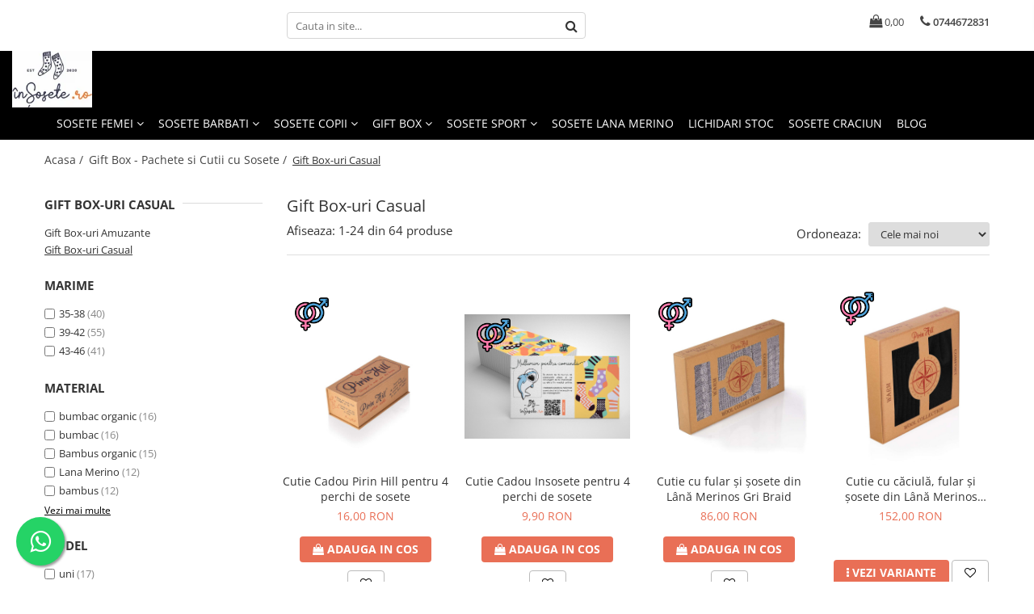

--- FILE ---
content_type: text/html; charset=UTF-8
request_url: https://www.insosete.ro/gift-box-uri-casual
body_size: 46130
content:
<!DOCTYPE html>

<html lang="ro-ro">

	<head>
		<meta charset="UTF-8">

		<script src="https://gomagcdn.ro/themes/fashion/js/lazysizes.min.js?v=10191338-4.243" async=""></script>

		<script>
			function g_js(callbk){typeof callbk === 'function' ? window.addEventListener("DOMContentLoaded", callbk, false) : false;}
		</script>

					<link rel="icon" sizes="48x48" href="https://gomagcdn.ro/domains/insosete.ro/files/favicon/favicon8557.png">
			<link rel="apple-touch-icon" sizes="180x180" href="https://gomagcdn.ro/domains/insosete.ro/files/favicon/favicon8557.png">
		
		<style>
			/*body.loading{overflow:hidden;}
			body.loading #wrapper{opacity: 0;visibility: hidden;}
			body #wrapper{opacity: 1;visibility: visible;transition:all .1s ease-out;}*/

			.main-header .main-menu{min-height:43px;}
			.-g-hide{visibility:hidden;opacity:0;}

					</style>
					<link rel="preconnect" href="https://fonts.googleapis.com" >
					<link rel="preconnect" href="https://fonts.gstatic.com" crossorigin>
		
		<link rel="preconnect" href="https://gomagcdn.ro"><link rel="dns-prefetch" href="https://fonts.googleapis.com" /><link rel="dns-prefetch" href="https://fonts.gstatic.com" /><link rel="dns-prefetch" href="https://www.glami.ro" /><link rel="dns-prefetch" href="https://connect.facebook.net" /><link rel="dns-prefetch" href="https://www.facebook.com" /><link rel="dns-prefetch" href="https://www.googletagmanager.com" /><link rel="dns-prefetch" href="https://retargeting.newsmanapp.com" />

					<link rel="preload" as="image" href="https://gomagcdn.ro/domains/insosete.ro/files/product/large/cutie-cadou-pirin-hill-pentru-4-perchi-de-sosete-046875.jpg"   >
					<link rel="preload" as="image" href="https://gomagcdn.ro/domains/insosete.ro/files/product/large/cutie-cadou-insosete-pentru-4-perchi-de-sosete-585310.jpg"   >
					<link rel="preload" as="style" href="https://fonts.googleapis.com/css2?family=Poppins:ital,wght@0,300;0,400;0,600;0,700;1,300;1,400&display=swap" fetchpriority="high" onload="this.onload=null;this.rel='stylesheet'" crossorigin>
		
		<link rel="preload" href="https://gomagcdn.ro/themes/fashion/js/plugins.js?v=10191338-4.243" as="script">

		
					<link rel="preload" href="https://www.insosete.ro/theme/default.js?v=41764879324" as="script">
				
		<link rel="preload" href="https://gomagcdn.ro/themes/fashion/js/dev.js?v=10191338-4.243" as="script">

					<noscript>
				<link rel="stylesheet" href="https://fonts.googleapis.com/css2?family=Poppins:ital,wght@0,300;0,400;0,600;0,700;1,300;1,400&display=swap">
			</noscript>
		
					<link rel="stylesheet" href="https://gomagcdn.ro/themes/fashion/css/main-min.css?v=10191338-4.243-1" data-values='{"blockScripts": "1"}'>
		
					<link rel="stylesheet" href="https://www.insosete.ro/theme/default.css?v=41764879324">
		
						<link rel="stylesheet" href="https://gomagcdn.ro/themes/fashion/css/dev-style.css?v=10191338-4.243-1">
		
		
		
		<link rel="alternate" hreflang="x-default" href="https://www.insosete.ro/gift-box">
									<link rel="next" href="https://www.insosete.ro/gift-box-uri-casual?p=1" /><!-- Global site tag (gtag.js) - Google Ads: 377393875 --> <script async src="https://www.googletagmanager.com/gtag/js?id=AW-377393875"></script> <script> window.dataLayer = window.dataLayer || []; function gtag(){dataLayer.push(arguments);} gtag('js', new Date()); gtag('config', 'AW-377393875'); </script><!-- Google Tag Manager -->
<script>(function(w,d,s,l,i){w[l]=w[l]||[];w[l].push({'gtm.start':
new Date().getTime(),event:'gtm.js'});var f=d.getElementsByTagName(s)[0],
j=d.createElement(s),dl=l!='dataLayer'?'&l='+l:'';j.async=true;j.src=
'https://www.googletagmanager.com/gtm.js?id='+i+dl;f.parentNode.insertBefore(j,f);
})(window,document,'script','dataLayer','GTM-WTJ8G2K');</script>
<!-- End Google Tag Manager -->					
		<meta name="expires" content="never">
		<meta name="revisit-after" content="1 days">
					<meta name="author" content="Gomag">
				<title>Gift Box-uri Casual - InSosete.ro</title>


					<meta name="robots" content="index,follow" />
						
		<meta name="description" content="Vezi Gift Box-uri Casual ⭐ Sosete de calitate, colorate si de bun gust. ⭐ Comanda ONLINE. ✓ Livrare prin curier. Comanda cu incredre!">
		<meta class="viewport" name="viewport" content="width=device-width, initial-scale=1.0, user-scalable=no">
							<meta property="og:description" content="Vezi Gift Box-uri Casual ⭐ Sosete de calitate, colorate si de bun gust. ⭐ Comanda ONLINE. ✓ Livrare prin curier. Comanda cu incredre!"/>
							<meta property="og:image" content="https://www.insosete.ro/domains/insosete.ro/files/company/og-image879.jpeg"/>
															<link rel="canonical" href="https://www.insosete.ro/gift-box" />
			<meta property="og:url" content="https://www.insosete.ro/gift-box"/>
						
		<meta name="distribution" content="Global">
		<meta name="owner" content="www.insosete.ro">
		<meta name="publisher" content="www.insosete.ro">
		<meta name="rating" content="General">
		<meta name="copyright" content="Copyright www.insosete.ro 2026. All rights reserved">
		<link rel="search" href="https://www.insosete.ro/opensearch.ro.xml" type="application/opensearchdescription+xml" title="Cautare"/>

		
							<script src="https://gomagcdn.ro/themes/fashion/js/jquery-2.1.4.min.js"></script>
			<script defer src="https://gomagcdn.ro/themes/fashion/js/jquery.autocomplete.js?v=20181023"></script>
			<script src="https://gomagcdn.ro/themes/fashion/js/gomag.config.js?v=10191338-4.243"></script>
			<script src="https://gomagcdn.ro/themes/fashion/js/gomag.js?v=10191338-4.243"></script>
		
													<script>
$.Gomag.bind('User/Data/AffiliateMarketing/HideTrafiLeak', function(event, data){

    $('.whatsappfloat').remove();
});
</script><!-- Glami piXel --><script>(function(f, a, s, h, i, o, n) {f['GlamiTrackerObject'] = i;
f[i]=f[i]||function(){(f[i].q=f[i].q||[]).push(arguments)};o=a.createElement(s),
n=a.getElementsByTagName(s)[0];o.async=1;o.src=h;n.parentNode.insertBefore(o,n)
})(window, document, 'script', '//www.glami.ro/js/compiled/pt.js', 'glami');

glami('create', 'C034685926AF069F6C0119A4080145A1', 'ro');
glami('track', 'PageView');</script><!-- End Glami piXel --><!-- Glami Category / Listing Tag -->
<script>
glami('track', 'ViewContent', {
content_type: 'category',
item_ids: ["3693", "3689", "3682", "3585", "3581", "3548", "3545", "3543", "3149", "3082"], // currently viewed first 10 product IDs in the category. Use the same IDs as you use in the feed (ITEM_ID).
product_names: ["Cutie Cadou Pirin Hill pentru 4 perchi de sosete", "Cutie Cadou Insosete pentru 4 perchi de sosete", "Cutie cu fular și șosete din Lână Merinos Gri Braid", "Cutie cu căciulă, fular și șosete din Lână Merinos Negru", "Cutie cu șosete și fular din Lână Merinos - Vișiniu", "Cutie Lux cu 5 perechi de Șosete cu 98% Bumbac Tușe Artistice", "Cutie cu 3 Perechi de Șosete cu 98% Bumbac Tușe Artistice - Petrol, Antracit, Albastru", "Cutie cu 3 Perechi de Șosete cu 98% Bumbac Tușe Artistice - Vișiniu, Maro, Khaki", "Cutie cu 4 perechi de șosete Invizibile tip talpici Negru", "5 perechi de sosete pentru diabetici cu compresie scazuta Negru"], // currently viewed first 10 product names. Use the same names as you use in the feed (PRODUCTNAME).
category_id: '12', // currently viewed category ID. Use the same category ID as you use in the feed (CATEGORY_ID)
category_text: 'Gift Box - Pachete si Cutii cu Sosete>Gift Box-uri Casual' // currently viewed category_text. Use the same category_text as you use in the feed (CATEGORYTEXT)
});
</script> 
<!-- END Glami Category / Listing Tag -->
<script>
	var items = [];
	
			items.push(
			{
				id		:'PH005_1',
				name	:'Cutie Cadou Pirin Hill pentru 4 perchi de sosete',
				brand	:'Pirin Hill',
				category:'Gift Box-uri Casual',
				price	:16.0000,
				google_business_vertical: 'retail'
			}
		);
			items.push(
			{
				id		:'CUTIE4INSOSETE',
				name	:'Cutie Cadou Insosete pentru 4 perchi de sosete',
				brand	:'inSosete.ro',
				category:'Gift Box-uri Casual',
				price	:9.9000,
				google_business_vertical: 'retail'
			}
		);
			items.push(
			{
				id		:'PH47-010-1',
				name	:'Cutie cu fular și șosete din Lână Merinos Gri Braid',
				brand	:'Pirin Hill',
				category:'Gift Box-uri Casual',
				price	:86.0000,
				google_business_vertical: 'retail'
			}
		);
			items.push(
			{
				id		:'PH47-402-1',
				name	:'Cutie cu căciulă, fular și șosete din Lână Merinos Negru',
				brand	:'Pirin Hill',
				category:'Gift Box-uri Casual',
				price	:152.0000,
				google_business_vertical: 'retail'
			}
		);
			items.push(
			{
				id		:'PH47-006-2',
				name	:'Cutie cu șosete și fular din Lână Merinos - Vișiniu',
				brand	:'Pirin Hill',
				category:'Gift Box-uri Casual',
				price	:86.0000,
				google_business_vertical: 'retail'
			}
		);
			items.push(
			{
				id		:'PH53-002-1',
				name	:'Cutie Lux cu 5 perechi de Șosete cu 98% Bumbac Tușe Artistice',
				brand	:'Pirin Hill',
				category:'Gift Box-uri Casual',
				price	:126.0000,
				google_business_vertical: 'retail'
			}
		);
			items.push(
			{
				id		:'PH33-107-1',
				name	:'Cutie cu 3 Perechi de Șosete cu 98% Bumbac Tușe Artistice - Petrol, Antracit, Albastru',
				brand	:'Pirin Hill',
				category:'Gift Box-uri Casual',
				price	:66.0000,
				google_business_vertical: 'retail'
			}
		);
			items.push(
			{
				id		:'PH33-106-2',
				name	:'Cutie cu 3 Perechi de Șosete cu 98% Bumbac Tușe Artistice - Vișiniu, Maro, Khaki',
				brand	:'Pirin Hill',
				category:'Gift Box-uri Casual',
				price	:66.0000,
				google_business_vertical: 'retail'
			}
		);
			items.push(
			{
				id		:'PH48-000-2',
				name	:'Cutie cu 4 perechi de șosete Invizibile tip talpici Negru',
				brand	:'Pirin Hill',
				category:'Gift Box-uri Casual',
				price	:69.0000,
				google_business_vertical: 'retail'
			}
		);
			items.push(
			{
				id		:'PH12-921-1-5',
				name	:'5 perechi de sosete pentru diabetici cu compresie scazuta Negru',
				brand	:'Pirin Hill',
				category:'Gift Box-uri Casual',
				price	:110.0000,
				google_business_vertical: 'retail'
			}
		);
			items.push(
			{
				id		:'PH47-003-1',
				name	:'Sosete Merino Warm &amp; fular Alb',
				brand	:'Pirin Hill',
				category:'Gift Box-uri Casual',
				price	:86.0000,
				google_business_vertical: 'retail'
			}
		);
			items.push(
			{
				id		:'PH47-013-3',
				name	:'Cutie cu 4 perechi de șosete din Lână cu Cadouri',
				brand	:'Pirin Hill',
				category:'Gift Box-uri Casual',
				price	:126.0000,
				google_business_vertical: 'retail'
			}
		);
			items.push(
			{
				id		:'HIKING1',
				name	:'3 perechi sosete de drumetie din lana merino peisaj montan',
				brand	:'Try to Fly',
				category:'Gift Box-uri Casual',
				price	:166.0000,
				google_business_vertical: 'retail'
			}
		);
			items.push(
			{
				id		:'PH47-012-3',
				name	:'Cutie cu 4 perechi de șosete din Lână cu Cadouri',
				brand	:'Pirin Hill',
				category:'Gift Box-uri Casual',
				price	:126.0000,
				google_business_vertical: 'retail'
			}
		);
			items.push(
			{
				id		:'PH007',
				name	:'Cutie de cadou Pirin Hill pentru 7 perechi de sosete',
				brand	:'Pirin Hill',
				category:'Gift Box-uri Casual',
				price	:19.9000,
				google_business_vertical: 'retail'
			}
		);
			items.push(
			{
				id		:'PH47-007-1',
				name	:'Merino box 4 verde, portocaliu, albastru, bordo',
				brand	:'Pirin Hill',
				category:'Gift Box-uri Casual',
				price	:93.0000,
				google_business_vertical: 'retail'
			}
		);
			items.push(
			{
				id		:'PH47-008-2',
				name	:'Merino box 4 mov, roz, galben, albastru',
				brand	:'Pirin Hill',
				category:'Gift Box-uri Casual',
				price	:93.0000,
				google_business_vertical: 'retail'
			}
		);
			items.push(
			{
				id		:'PH37-340-1',
				name	:'Sosete 3/4 Fine Merino Luxury Box 3 buc.',
				brand	:'Pirin Hill',
				category:'Gift Box-uri Casual',
				price	:129.0000,
				google_business_vertical: 'retail'
			}
		);
			items.push(
			{
				id		:'PH47-009-2',
				name	:'Merino box 4 albastru inchis, turquise, gri, roz',
				brand	:'Pirin Hill',
				category:'Gift Box-uri Casual',
				price	:93.0000,
				google_business_vertical: 'retail'
			}
		);
			items.push(
			{
				id		:'PH003',
				name	:'Cutie de cadou Pirin Hill pentru 3 perechi de sosete cu sticker &quot;Especially for you&quot; + cordon',
				brand	:'Pirin Hill',
				category:'Gift Box-uri Casual',
				price	:9.9000,
				google_business_vertical: 'retail'
			}
		);
			items.push(
			{
				id		:'PH001',
				name	:'Cutie de cadou Pirin Hill pentru 1 pereche de sosete',
				brand	:'Pirin Hill',
				category:'Gift Box-uri Casual',
				price	:2.0000,
				google_business_vertical: 'retail'
			}
		);
			items.push(
			{
				id		:'PH75-314-1',
				name	:'Sosete bambus COMFORT FEET Argyle Luxury Box 7 Buc.',
				brand	:'Pirin Hill',
				category:'Gift Box-uri Casual',
				price	:162.0000,
				google_business_vertical: 'retail'
			}
		);
			items.push(
			{
				id		:'PH35-325-1',
				name	:'Sosete bambus COMFORT FEET Argyle Box 3buc. Petrol Blue Anthracite',
				brand	:'Pirin Hill',
				category:'Gift Box-uri Casual',
				price	:66.0000,
				google_business_vertical: 'retail'
			}
		);
			items.push(
			{
				id		:'PH32-131-1',
				name	:'Sosete bumbac lungi fara elastic Box 3 buc.Mint Blue Dark Green',
				brand	:'Pirin Hill',
				category:'Gift Box-uri Casual',
				price	:66.0000,
				google_business_vertical: 'retail'
			}
		);
	
	gtag('event', 'view_item_list', {
					item_list_id: '12',
			item_list_name: 'Gift Box-uri Casual',
				send_to	: 'AW-377393875',
		value	: 0,
		items	: [items]
	});
</script><script>	
	$(document).ready(function(){
		
		$(document).on('click', $GomagConfig.cartSummaryItemRemoveButton, function() {
			var productId = $(this).attr("data-product");
			var productSku = $(this).attr("data-productsku");
			var productPrice = $(this).attr("data-productprice");
			var productQty = $(this).attr("data-qty");
			
			gtag('event', 'remove_from_cart', {
					send_to	: 'AW-377393875',
					value	: parseFloat(productQty) * parseFloat(productPrice),
					items:[{
						id		: productSku,
						quantity: productQty,
						price	: productPrice		 
				}]
			})
			
		})
	
		$(document).on('click', $GomagConfig.checkoutItemRemoveButton, function() {
			
			var itemKey = $(this).attr('id').replace('__checkoutItemRemove','');
			var productId = $(this).data("product");
			var productSku = $(this).attr("productsku");
			var productPrice = $(this).attr("productprice");
			var productQty = $('#quantityToAdd_'+itemKey).val();
			
			gtag('event', 'remove_from_cart', {
				send_to	: 'AW-377393875',
				value	: parseFloat(productQty) * parseFloat(productPrice),
				items	:[{
					id		: productSku,
					quantity: productQty,
					price	: productPrice
				}]
			})
			
		})
	});		
	
</script>
<!-- Global site tag (gtag.js) - Google Analytics -->
<script async src="https://www.googletagmanager.com/gtag/js?id=G-MXFPT30CHC"></script>
	<script>
 window.dataLayer = window.dataLayer || [];
  function gtag(){dataLayer.push(arguments);}
    var cookieValue = '';
  var name = 'g_c_consent' + "=";
  var decodedCookie = decodeURIComponent(document.cookie);
  var ca = decodedCookie.split(';');
  for(var i = 0; i <ca.length; i++) {
	var c = ca[i];
	while (c.charAt(0) == ' ') {
	  c = c.substring(1);
	}
	if (c.indexOf(name) == 0) {
	  cookieValue = c.substring(name.length, c.length);
	}
  }



if(cookieValue == ''){
	gtag('consent', 'default', {
	  'ad_storage': 'granted',
	  'ad_user_data': 'granted',
	  'ad_personalization': 'granted',
	  'analytics_storage': 'granted',
	  'personalization_storage': 'granted',
	  'functionality_storage': 'granted',
	  'security_storage': 'granted'
	});
	} else if(cookieValue != '-1'){


			gtag('consent', 'default', {
			'ad_storage': 'granted',
			'ad_user_data': 'granted',
			'ad_personalization': 'granted',
			'analytics_storage': 'granted',
			'personalization_storage': 'granted',
			'functionality_storage': 'granted',
			'security_storage': 'granted'
		});
	} else {
	 gtag('consent', 'default', {
		  'ad_storage': 'denied',
		  'ad_user_data': 'denied',
		  'ad_personalization': 'denied',
		  'analytics_storage': 'denied',
			'personalization_storage': 'denied',
			'functionality_storage': 'denied',
			'security_storage': 'denied'
		});

		 }
</script>
<script>

	
  gtag('js', new Date());

 
$.Gomag.bind('Cookie/Policy/Consent/Denied', function(){
	gtag('consent', 'update', {
		  'ad_storage': 'denied',
		  'ad_user_data': 'denied',
		  'ad_personalization': 'denied',
		  'analytics_storage': 'denied',
			'personalization_storage': 'denied',
			'functionality_storage': 'denied',
			'security_storage': 'denied'
		});
		})
$.Gomag.bind('Cookie/Policy/Consent/Granted', function(){
	gtag('consent', 'update', {
		  'ad_storage': 'granted',
		  'ad_user_data': 'granted',
		  'ad_personalization': 'granted',
		  'analytics_storage': 'granted',
			'personalization_storage': 'granted',
			'functionality_storage': 'granted',
			'security_storage': 'granted'
		});
		})
  gtag('config', 'G-MXFPT30CHC', {allow_enhanced_conversions: true });
</script>
<script>
	function gaBuildProductVariant(product)
	{
		let _return = '';
		if(product.version != undefined)
		{
			$.each(product.version, function(i, a){
				_return += (_return == '' ? '' : ', ')+a.value;
			})
		}
		return _return;
	}

</script>
<script>
	$.Gomag.bind('Product/Add/To/Cart/After/Listing', function gaProductAddToCartLV4(event, data) {
		if(data.product !== undefined) {
			var gaProduct = false;
			if(typeof(gaProducts) != 'undefined' && gaProducts[data.product.id] != undefined)
			{
				gaProduct = gaProducts[data.product.id];

			}

			if(gaProduct == false)
			{
				gaProduct = {};
				gaProduct.item_id = data.product.id;
				gaProduct.currency = data.product.currency ? (String(data.product.currency).toLowerCase() == 'lei' ? 'RON' : data.product.currency) : 'RON';
				gaProduct.item_name =  data.product.sku ;
				gaProduct.item_variant= gaBuildProductVariant(data.product);
				gaProduct.item_brand = data.product.brand;
				gaProduct.item_category = data.product.category;

			}

			gaProduct.price = parseFloat(data.product.price).toFixed(2);
			gaProduct.quantity = data.product.productQuantity;
			gtag("event", "add_to_cart", {
				currency: gaProduct.currency,
				value: parseFloat(gaProduct.price) * parseFloat(gaProduct.quantity),
				items: [
					gaProduct
				]
			});

		}
	})
	$.Gomag.bind('Product/Add/To/Cart/After/Details', function gaProductAddToCartDV4(event, data){

		if(data.product !== undefined){

			var gaProduct = false;
			if(
				typeof(gaProducts) != 'undefined'
				&&
				gaProducts[data.product.id] != undefined
			)
			{
				var gaProduct = gaProducts[data.product.id];
			}

			if(gaProduct == false)
			{
				gaProduct = {};
				gaProduct.item_id = data.product.id;
				gaProduct.currency = data.product.currency ? (String(data.product.currency).toLowerCase() == 'lei' ? 'RON' : data.product.currency) : 'RON';
				gaProduct.item_name =  data.product.sku ;
				gaProduct.item_variant= gaBuildProductVariant(data.product);
				gaProduct.item_brand = data.product.brand;
				gaProduct.item_category = data.product.category;

			}

			gaProduct.price = parseFloat(data.product.price).toFixed(2);
			gaProduct.quantity = data.product.productQuantity;


			gtag("event", "add_to_cart", {
			  currency: gaProduct.currency,
			  value: parseFloat(gaProduct.price) * parseFloat(gaProduct.quantity),
			  items: [
				gaProduct
			  ]
			});
        }

	})
	 $.Gomag.bind('Product/Remove/From/Cart', function gaProductRemovedFromCartV4(event, data){
		var envData = $.Gomag.getEnvData();
		var products = envData.products;

		if(data.data.product !== undefined && products[data.data.product] !== undefined){


			var dataProduct = products[data.data.product];


			gaProduct = {};
			gaProduct.item_id = dataProduct.id;

			gaProduct.item_name =   dataProduct.sku ;
			gaProduct.currency = dataProduct.currency ? (String(dataProduct.currency).toLowerCase() == 'lei' ? 'RON' : dataProduct.currency) : 'RON';
			gaProduct.item_category = dataProduct.category;
			gaProduct.item_brand = dataProduct.brand;
			gaProduct.price = parseFloat(dataProduct.price).toFixed(2);
			gaProduct.quantity = data.data.quantity;
			gaProduct.item_variant= gaBuildProductVariant(dataProduct);
			gtag("event", "remove_from_cart", {
			  currency: gaProduct.currency,
			  value: parseFloat(gaProduct.price) * parseFloat(gaProduct.quantity),
			  items: [
				gaProduct
			  ]
			});
        }

	});

	 $.Gomag.bind('Cart/Quantity/Update', function gaCartQuantityUpdateV4(event, data){
		var envData = $.Gomag.getEnvData();
		var products = envData.products;
		if(!data.data.finalQuantity || !data.data.initialQuantity)
		{
			return false;
		}
		var dataProduct = products[data.data.product];
		if(dataProduct == undefined)
		{
			return false;
		}

		gaProduct = {};
		gaProduct.item_id = dataProduct.id;
		gaProduct.currency = dataProduct.currency ? (String(dataProduct.currency).toLowerCase() == 'lei' ? 'RON' : dataProduct.currency) : 'RON';
		gaProduct.item_name =  dataProduct.sku ;

		gaProduct.item_category = dataProduct.category;
		gaProduct.item_brand = dataProduct.brand;
		gaProduct.price = parseFloat(dataProduct.price).toFixed(2);
		gaProduct.item_variant= gaBuildProductVariant(dataProduct);
		if(parseFloat(data.data.initialQuantity) < parseFloat(data.data.finalQuantity))
		{
			var quantity = parseFloat(data.data.finalQuantity) - parseFloat(data.data.initialQuantity);
			gaProduct.quantity = quantity;

			gtag("event", "add_to_cart", {
			  currency: gaProduct.currency,
			  value: parseFloat(gaProduct.price) * parseFloat(gaProduct.quantity),
			  items: [
				gaProduct
			  ]
			});
		}
		else if(parseFloat(data.data.initialQuantity) > parseFloat(data.data.finalQuantity))
		{
			var quantity = parseFloat(data.data.initialQuantity) - parseFloat(data.data.finalQuantity);
			gaProduct.quantity = quantity;
			gtag("event", "remove_from_cart", {
			  currency: gaProduct.currency,
			  value: parseFloat(gaProduct.price) * parseFloat(gaProduct.quantity),
			  items: [
				gaProduct
			  ]
			});
		}

	});

</script>
<!-- Global site tag (gtag.js) - Google Analytics -->
	<script>
		$.Gomag.bind('Page/Load', function(){
			gtag('config', 'G-6RTS2LJELQ', {allow_enhanced_conversions: true, groups: 'gomag'  });
		})
	</script>
<script>
function gaCGBuildProductVariant(product)
	{
		let _return = '';
		if(product.version != undefined)
		{
			$.each(product.version, function(i, a){
				_return += (_return == '' ? '' : ', ')+a.value;
			})
		}
		return _return;
	}

</script>

<script>
	$.Gomag.bind('Product/Add/To/Cart/After/Listing', function gaProductAddToCartLGCV4(event, data){
		if(data.product !== undefined){

			var gaProduct = false;
			if(typeof(gaProducts) != 'undefined' && gaProducts[data.product.id] != undefined)
			{
				gaProduct = gaProducts[data.product.id];

			}

			if(gaProduct == false)
			{
				gaProduct = {};
				gaProduct.item_id = data.product.id;
				gaProduct.currency = data.product.currency ? data.product.currency : 'RON';
				gaProduct.item_name = data.product.sku;
				gaProduct.item_variant= gaCGBuildProductVariant(data.product);
				gaProduct.item_brand = data.product.brand;
				gaProduct.item_category = data.product.category;

			}

			gaProduct.price = parseFloat(data.product.price).toFixed(2);
			gaProduct.quantity = data.product.productQuantity;

			gtag("event", "add_to_cart", {
				send_to: 'gomag',
				currency: gaProduct.currency,
				value: parseFloat(gaProduct.price) * parseFloat(gaProduct.quantity),
				items: [
					gaProduct
				]
			});

        }
	})
	$.Gomag.bind('Product/Add/To/Cart/After/Details', function gaProductAddToCartDGCV4(event, data){

		if(data.product !== undefined){

			var gaProduct = false;
			if(
				typeof(gaProducts) != 'undefined'
				&&
				gaProducts[data.product.id] != undefined
			)
			{
				var gaProduct = gaProducts[data.product.id];
			}

			if(gaProduct == false)
			{
				gaProduct = {};
				gaProduct.item_id = data.product.id;
				gaProduct.currency = data.product.currency ? data.product.currency : 'RON';
				gaProduct.item_name =data.product.sku;

				gaProduct.item_variant= gaCGBuildProductVariant(data.product);
				gaProduct.item_brand = data.product.brand;
				gaProduct.item_category = data.product.category;

			}

			gaProduct.price = parseFloat(data.product.price).toFixed(2);
			gaProduct.quantity = data.product.productQuantity;




			gtag("event", "add_to_cart", {
				send_to: 'gomag',
				currency: gaProduct.currency,
				value: parseFloat(gaProduct.price) * parseFloat(gaProduct.quantity),
				items: [
					gaProduct
				]
			});
        }

	})
	 $.Gomag.bind('Product/Remove/From/Cart', function gaProductRemovedFromCartGCV4(event, data){
		var envData = $.Gomag.getEnvData();
		var products = envData.products;

		if(data.data.product !== undefined && products[data.data.product] !== undefined){


			var dataProduct = products[data.data.product];


			gaProduct = {};
			gaProduct.item_id = dataProduct.id;

			gaProduct.item_name = dataProduct.sku;
			gaProduct.currency = dataProduct.currency;
			gaProduct.item_category = dataProduct.category;
			gaProduct.item_brand = dataProduct.brand;
			gaProduct.price = parseFloat(dataProduct.price).toFixed(2);
			gaProduct.item_variant= gaCGBuildProductVariant(dataProduct);
			gaProduct.quantity = data.data.quantity;
			gtag("event", "remove_from_cart", {
				send_to: 'gomag',
			  currency: gaProduct.currency,
			  value: parseFloat(gaProduct.price) * parseFloat(gaProduct.quantity),
			  items: [
				gaProduct
			  ]
			});
        }

	});

	 $.Gomag.bind('Cart/Quantity/Update', function gaCartQuantityUpdateV4(event, data){
		var envData = $.Gomag.getEnvData();
		var products = envData.products;
		if(!data.data.finalQuantity || !data.data.initialQuantity)
		{
			return false;
		}
		var dataProduct = products[data.data.product];
		if(dataProduct == undefined)
		{
			return false;
		}

		gaProduct = {};
		gaProduct.item_id = dataProduct.id;
		gaProduct.currency = dataProduct.currency ? dataProduct.currency : 'RON';
		gaProduct.item_name = dataProduct.sku;
		gaProduct.item_variant= gaCGBuildProductVariant(dataProduct);
		gaProduct.item_category = dataProduct.category;
		gaProduct.item_brand = dataProduct.brand;
		gaProduct.price = parseFloat(dataProduct.price).toFixed(2);

		if(parseFloat(data.data.initialQuantity) < parseFloat(data.data.finalQuantity))
		{
			var quantity = parseFloat(data.data.finalQuantity) - parseFloat(data.data.initialQuantity);
			gaProduct.quantity = quantity;

			gtag("event", "add_to_cart", {
				send_to: 'gomag',
				currency: gaProduct.currency,
				value: parseFloat(gaProduct.price) * parseFloat(gaProduct.quantity),
				items: [
					gaProduct
				]
			});
		}
		else if(parseFloat(data.data.initialQuantity) > parseFloat(data.data.finalQuantity))
		{
			var quantity = parseFloat(data.data.initialQuantity) - parseFloat(data.data.finalQuantity);
			gaProduct.quantity = quantity;
			gtag("event", "remove_from_cart", {
				send_to: 'gomag',
			  currency: gaProduct.currency,
			  value: parseFloat(gaProduct.price) * parseFloat(gaProduct.quantity),
			  items: [
				gaProduct
			  ]
			});
		}

	});

</script>
<script>
gtag('config', 'AW-11476306853');
</script><script>
	$.Gomag.bind('Product/Add/To/Cart/After/Listing', function(event, data){
		if(data.product !== undefined){
			gtag('event', 'add_to_cart', {
				send_to	: 'AW-11476306853',
				value	: parseFloat(data.product.productQuantity) * parseFloat(data.product.price),
				items	:[{
					id		: data.product.id,
					name	: data.product.name,
					brand	: data.product.brand,
					category: data.product.category,
					quantity: data.product.productQuantity,
					price	: parseFloat(data.product.price).toFixed(2)
				 
			}]
		   })
        }
	})
	$.Gomag.bind('Product/Add/To/Cart/After/Details', function(event, data){
		
		if(data.product !== undefined){
			gtag('event', 'add_to_cart', {
				send_to: 'AW-11476306853',
				value: parseFloat(data.product.productQuantity) * parseFloat(data.product.price),
				items: [{
					id: data.product.id,
					name		: data.product.name,
					brand		: data.product.brand,
					category	: data.product.category,
					quantity	: data.product.productQuantity,
					price		: parseFloat(data.product.price).toFixed(2)
				}]	
			})
		}
	})
   
</script><meta name="google-site-verification" content="BqA--jFeazC5gPBn5JIBJn7eI0MdgV1mPy3zYvC7qjc" /><script>
function gmsc(name, value)
{
	if(value != undefined && value)
	{
		var expires = new Date();
		expires.setTime(expires.getTime() + parseInt(3600*24*1000*90));
		document.cookie = encodeURIComponent(name) + "=" + encodeURIComponent(value) + '; expires='+ expires.toUTCString() + "; path=/";
	}
}
let gmqs = window.location.search;
let gmup = new URLSearchParams(gmqs);
gmsc('g_sc', gmup.get('shop_campaign'));
gmsc('shop_utm_campaign', gmup.get('utm_campaign'));
gmsc('shop_utm_medium', gmup.get('utm_medium'));
gmsc('shop_utm_source', gmup.get('utm_source'));
</script><!-- Facebook Pixel Code -->
				<script>
				!function(f,b,e,v,n,t,s){if(f.fbq)return;n=f.fbq=function(){n.callMethod?
				n.callMethod.apply(n,arguments):n.queue.push(arguments)};if(!f._fbq)f._fbq=n;
				n.push=n;n.loaded=!0;n.version="2.0";n.queue=[];t=b.createElement(e);t.async=!0;
				t.src=v;s=b.getElementsByTagName(e)[0];s.parentNode.insertBefore(t,s)}(window,
				document,"script","//connect.facebook.net/en_US/fbevents.js");

				fbq("init", "4262213197125166");
				fbq("track", "PageView");</script>
				<!-- End Facebook Pixel Code -->
				<script>
				$.Gomag.bind('User/Ajax/Data/Loaded', function(event, data){
					if(data != undefined && data.data != undefined)
					{
						var eventData = data.data;
						if(eventData.facebookUserData != undefined)
						{
							$('body').append(eventData.facebookUserData);
						}
					}
				})
				</script>
				<meta name="facebook-domain-verification" content="clfm10txcu474rg9dhjoi0vx40oi2e" /><script>
	$.Gomag.bind('Product/Add/To/Cart/After/Listing', function(event, data){
		if(data.product !== undefined){
			gtag('event', 'add_to_cart', {
				send_to	: 'AW-377393875',
				value	: parseFloat(data.product.productQuantity) * parseFloat(data.product.price),
				items	:[{
					id		: data.product.sku,
					name	: data.product.name,
					brand	: data.product.brand,
					category: data.product.category,
					quantity: data.product.productQuantity,
					price	: data.product.price
				 
			}]
		   })
        }
	})
	$.Gomag.bind('Product/Add/To/Cart/After/Details', function(event, data){
		
		if(data.product !== undefined){
			gtag('event', 'add_to_cart', {
				send_to: 'AW-377393875',
				value: parseFloat(data.product.productQuantity) * parseFloat(data.product.price),
				items: [{
					id: data.product.sku,
					name		: data.product.name,
					brand		: data.product.brand,
					category	: data.product.category,
					quantity	: data.product.productQuantity,
					price		: data.product.price
				}]	
			})
		}
	})
   
</script><meta property="fb:app_id"                       content="102602608420905" />
<meta property="og:type"                         content="website" />
	<meta property="og:title"                        content="In sosete - Magazinul tau de sosete confortabile" />
<meta name="google-site-verification" content="R_YV5Nev689RCTiUaln7z4ZYDkiYxlM6Ts_tR5E0RHM" />					
		
	</head>

	<body class="" style="">

		<script >
			function _addCss(url, attribute, value, loaded){
				var _s = document.createElement('link');
				_s.rel = 'stylesheet';
				_s.href = url;
				_s.type = 'text/css';
				if(attribute)
				{
					_s.setAttribute(attribute, value)
				}
				if(loaded){
					_s.onload = function(){
						var dom = document.getElementsByTagName('body')[0];
						//dom.classList.remove('loading');
					}
				}
				var _st = document.getElementsByTagName('link')[0];
				_st.parentNode.insertBefore(_s, _st);
			}
			//_addCss('https://fonts.googleapis.com/css2?family=Open+Sans:ital,wght@0,300;0,400;0,600;0,700;1,300;1,400&display=swap');
			_addCss('https://gomagcdn.ro/themes/_fonts/Open-Sans.css');

		</script>
		<script>
				/*setTimeout(
				  function()
				  {
				   document.getElementsByTagName('body')[0].classList.remove('loading');
				  }, 1000);*/
		</script>
									<!-- Google Tag Manager (noscript) -->
<noscript><iframe src="https://www.googletagmanager.com/ns.html?id=GTM-WTJ8G2K"
height="0" width="0" style="display:none;visibility:hidden"></iframe></noscript>
<!-- End Google Tag Manager (noscript) -->					
		
		<div id="wrapper">
			<!-- BLOCK:6e7c6318184d0b050648637e03414e60 start -->
<div id="_cartSummary" class="hide"></div>

<script >
	$(document).ready(function() {

		$(document).on('keypress', '.-g-input-loader', function(){
			$(this).addClass('-g-input-loading');
		})

		$.Gomag.bind('Product/Add/To/Cart/After', function(eventResponse, properties)
		{
									var data = JSON.parse(properties.data);
			$('.q-cart').html(data.quantity);
			if(parseFloat(data.quantity) > 0)
			{
				$('.q-cart').removeClass('hide');
			}
			else
			{
				$('.q-cart').addClass('hide');
			}
			$('.cartPrice').html(data.subtotal + ' ' + data.currency);
			$('.cartProductCount').html(data.quantity);


		})
		$('#_cartSummary').on('updateCart', function(event, cart) {
			var t = $(this);

			$.get('https://www.insosete.ro/cart-update', {
				cart: cart
			}, function(data) {

				$('.q-cart').html(data.quantity);
				if(parseFloat(data.quantity) > 0)
				{
					$('.q-cart').removeClass('hide');
				}
				else
				{
					$('.q-cart').addClass('hide');
				}
				$('.cartPrice').html(data.subtotal + ' ' + data.currency);
				$('.cartProductCount').html(data.quantity);
			}, 'json');
			window.ga = window.ga || function() {
				(ga.q = ga.q || []).push(arguments)
			};
			ga('send', 'event', 'Buton', 'Click', 'Adauga_Cos');
		});

		if(window.gtag_report_conversion) {
			$(document).on("click", 'li.phone-m', function() {
				var phoneNo = $('li.phone-m').children( "a").attr('href');
				gtag_report_conversion(phoneNo);
			});

		}

	});
</script>



<header class="main-header container-bg clearfix" data-block="headerBlock">
	<div class="discount-tape container-h full -g-hide" id="_gomagHellobar"></div>

		
	<div class="top-head-bg container-h full">

		<div class="top-head container-h">
			<div class="row">
				<div class="col-md-3 col-sm-3 col-xs-5 logo-h">
					
	<a href="https://www.insosete.ro" id="logo" data-pageId="2">
		<img src="https://gomagcdn.ro/domains/insosete.ro/files/company/logo1345.jpg" fetchpriority="high" class="img-responsive" alt="InSosete.ro" title="InSosete.ro" width="200" height="50" style="width:auto;">
	</a>
				</div>
				<div class="col-md-4 col-sm-4 col-xs-7 main search-form-box">
					
<form name="search-form" class="search-form" action="https://www.insosete.ro/produse" id="_searchFormMainHeader">

	<input id="_autocompleteSearchMainHeader" name="c" class="input-placeholder -g-input-loader" type="text" placeholder="Cauta in site..." aria-label="Search"  value="">
	<button id="_doSearch" class="search-button" aria-hidden="true">
		<i class="fa fa-search" aria-hidden="true"></i>
	</button>

				<script >
			$(document).ready(function() {

				$('#_autocompleteSearchMainHeader').autocomplete({
					serviceUrl: 'https://www.insosete.ro/autocomplete',
					minChars: 2,
					deferRequestBy: 700,
					appendTo: '#_searchFormMainHeader',
					width: parseInt($('#_doSearch').offset().left) - parseInt($('#_autocompleteSearchMainHeader').offset().left),
					formatResult: function(suggestion, currentValue) {
						return suggestion.value;
					},
					onSelect: function(suggestion) {
						$(this).val(suggestion.data);
					},
					onSearchComplete: function(suggestion) {
						$(this).removeClass('-g-input-loading');
					}
				});
				$(document).on('click', '#_doSearch', function(e){
					e.preventDefault();
					if($('#_autocompleteSearchMainHeader').val() != '')
					{
						$('#_searchFormMainHeader').submit();
					}
				})
			});
		</script>
	

</form>
				</div>
				<div class="col-md-5 col-sm-5 acount-section">
					
<ul>
	<li class="search-m hide">
		<a href="#" class="-g-no-url" aria-label="Cauta in site..." data-pageId="">
			<i class="fa fa-search search-open" aria-hidden="true"></i>
			<i style="display:none" class="fa fa-times search-close" aria-hidden="true"></i>
		</a>
	</li>
	<li class="-g-user-icon -g-user-icon-empty">
			
	</li>
	
				<li class="contact-header">
			<a href="tel:0744672831" aria-label="Contacteaza-ne" data-pageId="3">
				<i class="fa fa-phone" aria-hidden="true"></i>
								<span>0744672831</span>
			</a>
		</li>
			<li class="wishlist-header hide">
		<a href="https://www.insosete.ro/wishlist" aria-label="Wishlist" data-pageId="28">
			<span class="-g-wishlist-product-count -g-hide"></span>
			<i class="fa fa-heart-o" aria-hidden="true"></i>
			<span class="">Favorite</span>
		</a>
	</li>
	<li class="cart-header-btn cart">
		<a class="cart-drop _showCartHeader" href="https://www.insosete.ro/cos-de-cumparaturi" aria-label="Cos de cumparaturi">
			<span class="q-cart hide">0</span>
			<i class="fa fa-shopping-bag" aria-hidden="true"></i>
			<span class="count cartPrice">0,00
				
			</span>
		</a>
					<div class="cart-dd  _cartShow cart-closed"></div>
			</li>

	</ul>

	<script>
		$(document).ready(function() {
			//Cart
							$('.cart').mouseenter(function() {
					$.Gomag.showCartSummary('div._cartShow');
				}).mouseleave(function() {
					$.Gomag.hideCartSummary('div._cartShow');
					$('div._cartShow').removeClass('cart-open');
				});
						$(document).on('click', '.dropdown-toggle', function() {
				window.location = $(this).attr('href');
			})
		})
	</script>

				</div>
			</div>
		</div>
	</div>


<div id="navigation">
	<nav id="main-menu" class="main-menu container-h full clearfix">
		<a href="#" class="menu-trg -g-no-url" title="Produse">
			<span>&nbsp;</span>
		</a>
		
<div class="container-h nav-menu-hh clearfix">

	<!-- BASE MENU -->
	<ul class="
			nav-menu base-menu container-h
			
			
		">

		

			
		<li class="menu-drop __GomagMM ">
							<a
					href="https://www.insosete.ro/sosete-femei"
					class="  "
					rel="  "
					
					title="SOSETE FEMEI"
					data-Gomag=''
					data-block-name="mainMenuD0"
					data-pageId= "2"
					data-block="mainMenuD">
											<span class="list">SOSETE FEMEI</span>
						<i class="fa fa-angle-down"></i>
				</a>

									<div class="menu-dd">
										<ul class="drop-list clearfix w100">
																																						<li class="fl">
										<div class="col">
											<p class="title">
												<a
												href="https://www.insosete.ro/sosete-amuzante-femei"
												class="title    "
												rel="  "
												
												title="Sosete amuzante femei"
												data-Gomag=''
												data-block-name="mainMenuD1"
												data-block="mainMenuD"
												data-pageId= "80"
												>
																										Sosete amuzante femei
												</a>
											</p>
																																															<a
														href="https://www.insosete.ro/natura"
														rel="  "
														
														title="Natura"
														class="    "
														data-Gomag=''
														data-block-name="mainMenuD2"
														data-block="mainMenuD"
														data-pageId="2"
													>
																												<i class="fa fa-angle-right"></i>
														<span>Natura</span>
													</a>
																									<a
														href="https://www.insosete.ro/dragoste"
														rel="  "
														
														title="Dragoste"
														class="    "
														data-Gomag=''
														data-block-name="mainMenuD2"
														data-block="mainMenuD"
														data-pageId="2"
													>
																												<i class="fa fa-angle-right"></i>
														<span>Dragoste</span>
													</a>
																									<a
														href="https://www.insosete.ro/meserii"
														rel="  "
														
														title="Meserii"
														class="    "
														data-Gomag=''
														data-block-name="mainMenuD2"
														data-block="mainMenuD"
														data-pageId="2"
													>
																												<i class="fa fa-angle-right"></i>
														<span>Meserii</span>
													</a>
																									<a
														href="https://www.insosete.ro/animale"
														rel="  "
														
														title="Animale"
														class="    "
														data-Gomag=''
														data-block-name="mainMenuD2"
														data-block="mainMenuD"
														data-pageId="2"
													>
																												<i class="fa fa-angle-right"></i>
														<span>Animale</span>
													</a>
																									<a
														href="https://www.insosete.ro/bauturi"
														rel="  "
														
														title="Bauturi"
														class="    "
														data-Gomag=''
														data-block-name="mainMenuD2"
														data-block="mainMenuD"
														data-pageId="2"
													>
																												<i class="fa fa-angle-right"></i>
														<span>Bauturi</span>
													</a>
																									<a
														href="https://www.insosete.ro/dungi-buline-si-romburi"
														rel="  "
														
														title="Dungi, buline si romburi"
														class="    "
														data-Gomag=''
														data-block-name="mainMenuD2"
														data-block="mainMenuD"
														data-pageId="2"
													>
																												<i class="fa fa-angle-right"></i>
														<span>Dungi, buline si romburi</span>
													</a>
																									<a
														href="https://www.insosete.ro/flori"
														rel="  "
														
														title="Flori"
														class="    "
														data-Gomag=''
														data-block-name="mainMenuD2"
														data-block="mainMenuD"
														data-pageId="2"
													>
																												<i class="fa fa-angle-right"></i>
														<span>Flori</span>
													</a>
																									<a
														href="https://www.insosete.ro/legume-fructe-si-gastronomie"
														rel="  "
														
														title="Legume, fructe si gastronomie"
														class="    "
														data-Gomag=''
														data-block-name="mainMenuD2"
														data-block="mainMenuD"
														data-pageId="2"
													>
																												<i class="fa fa-angle-right"></i>
														<span>Legume, fructe si gastronomie</span>
													</a>
																									<a
														href="https://www.insosete.ro/rock"
														rel="  "
														
														title="Rock"
														class="    "
														data-Gomag=''
														data-block-name="mainMenuD2"
														data-block="mainMenuD"
														data-pageId="2"
													>
																												<i class="fa fa-angle-right"></i>
														<span>Rock</span>
													</a>
																									<a
														href="https://www.insosete.ro/retro"
														rel="  "
														
														title="Retro"
														class="    "
														data-Gomag=''
														data-block-name="mainMenuD2"
														data-block="mainMenuD"
														data-pageId="2"
													>
																												<i class="fa fa-angle-right"></i>
														<span>Retro</span>
													</a>
																									<a
														href="https://www.insosete.ro/craciun"
														rel="  "
														
														title="Craciun"
														class="    "
														data-Gomag=''
														data-block-name="mainMenuD2"
														data-block="mainMenuD"
														data-pageId="2"
													>
																												<i class="fa fa-angle-right"></i>
														<span>Craciun</span>
													</a>
																							
										</div>
									</li>
																																<li class="fl">
										<div class="col">
											<p class="title">
												<a
												href="https://www.insosete.ro/sosete-lungi-3-4-dama"
												class="title    "
												rel="  "
												
												title="Sosete lungi 3/4 dama"
												data-Gomag=''
												data-block-name="mainMenuD1"
												data-block="mainMenuD"
												data-pageId= "80"
												>
																										Sosete lungi 3/4 dama
												</a>
											</p>
																						
										</div>
									</li>
																																<li class="fl">
										<div class="col">
											<p class="title">
												<a
												href="https://www.insosete.ro/sosete-scurte"
												class="title    "
												rel="  "
												
												title="Sosete scurte femei"
												data-Gomag=''
												data-block-name="mainMenuD1"
												data-block="mainMenuD"
												data-pageId= "80"
												>
																										Sosete scurte femei
												</a>
											</p>
																						
										</div>
									</li>
																																<li class="fl">
										<div class="col">
											<p class="title">
												<a
												href="https://www.insosete.ro/sosete-casual-femei"
												class="title    "
												rel="  "
												
												title="Sosete casual femei"
												data-Gomag=''
												data-block-name="mainMenuD1"
												data-block="mainMenuD"
												data-pageId= "80"
												>
																										Sosete casual femei
												</a>
											</p>
																						
										</div>
									</li>
																																<li class="fl">
										<div class="col">
											<p class="title">
												<a
												href="https://www.insosete.ro/sosete-clasice-femei"
												class="title    "
												rel="  "
												
												title="Sosete clasice femei"
												data-Gomag=''
												data-block-name="mainMenuD1"
												data-block="mainMenuD"
												data-pageId= "80"
												>
																										Sosete clasice femei
												</a>
											</p>
																						
										</div>
									</li>
																																<li class="fl">
										<div class="col">
											<p class="title">
												<a
												href="https://www.insosete.ro/dresuri-si-ciorapi-dama"
												class="title    "
												rel="  "
												
												title="Dresuri si ciorapi dama"
												data-Gomag=''
												data-block-name="mainMenuD1"
												data-block="mainMenuD"
												data-pageId= "80"
												>
																										Dresuri si ciorapi dama
												</a>
											</p>
																																															<a
														href="https://www.insosete.ro/ciorapi-clasici-subtiri"
														rel="  "
														
														title="Ciorapi clasici subtiri"
														class="    "
														data-Gomag=''
														data-block-name="mainMenuD2"
														data-block="mainMenuD"
														data-pageId="2"
													>
																												<i class="fa fa-angle-right"></i>
														<span>Ciorapi clasici subtiri</span>
													</a>
																									<a
														href="https://www.insosete.ro/ciorapi-clasici-grosi"
														rel="  "
														
														title="Ciorapi clasici grosi"
														class="    "
														data-Gomag=''
														data-block-name="mainMenuD2"
														data-block="mainMenuD"
														data-pageId="2"
													>
																												<i class="fa fa-angle-right"></i>
														<span>Ciorapi clasici grosi</span>
													</a>
																									<a
														href="https://www.insosete.ro/ciorapi-pentru-gravide"
														rel="  "
														
														title="Ciorapi pentru gravide"
														class="    "
														data-Gomag=''
														data-block-name="mainMenuD2"
														data-block="mainMenuD"
														data-pageId="2"
													>
																												<i class="fa fa-angle-right"></i>
														<span>Ciorapi pentru gravide</span>
													</a>
																									<a
														href="https://www.insosete.ro/ciorapi-mireasa"
														rel="  "
														
														title="Ciorapi mireasa"
														class="    "
														data-Gomag=''
														data-block-name="mainMenuD2"
														data-block="mainMenuD"
														data-pageId="2"
													>
																												<i class="fa fa-angle-right"></i>
														<span>Ciorapi mireasa</span>
													</a>
																									<a
														href="https://www.insosete.ro/ciorapi-cu-model"
														rel="  "
														
														title="Ciorapi cu model"
														class="    "
														data-Gomag=''
														data-block-name="mainMenuD2"
														data-block="mainMenuD"
														data-pageId="2"
													>
																												<i class="fa fa-angle-right"></i>
														<span>Ciorapi cu model</span>
													</a>
																									<a
														href="https://www.insosete.ro/ciorapi-cu-banda-adeziva"
														rel="  "
														
														title="Ciorapi cu banda adeziva"
														class="    "
														data-Gomag=''
														data-block-name="mainMenuD2"
														data-block="mainMenuD"
														data-pageId="2"
													>
																												<i class="fa fa-angle-right"></i>
														<span>Ciorapi cu banda adeziva</span>
													</a>
																									<a
														href="https://www.insosete.ro/ciorapi-compresivi-si-modelatori"
														rel="  "
														
														title="Ciorapi compresivi si modelatori"
														class="    "
														data-Gomag=''
														data-block-name="mainMenuD2"
														data-block="mainMenuD"
														data-pageId="2"
													>
																												<i class="fa fa-angle-right"></i>
														<span>Ciorapi compresivi si modelatori</span>
													</a>
																									<a
														href="https://www.insosete.ro/ciorapi-colorati"
														rel="  "
														
														title="Ciorapi colorati"
														class="    "
														data-Gomag=''
														data-block-name="mainMenuD2"
														data-block="mainMenuD"
														data-pageId="2"
													>
																												<i class="fa fa-angle-right"></i>
														<span>Ciorapi colorati</span>
													</a>
																									<a
														href="https://www.insosete.ro/sosete-poliamida"
														rel="  "
														
														title="Sosete poliamida"
														class="    "
														data-Gomag=''
														data-block-name="mainMenuD2"
														data-block="mainMenuD"
														data-pageId="2"
													>
																												<i class="fa fa-angle-right"></i>
														<span>Sosete poliamida</span>
													</a>
																							
										</div>
									</li>
																																<li class="fl">
										<div class="col">
											<p class="title">
												<a
												href="https://www.insosete.ro/sosete-lana-merino-36"
												class="title    "
												rel="  "
												
												title="Sosete lana merino"
												data-Gomag=''
												data-block-name="mainMenuD1"
												data-block="mainMenuD"
												data-pageId= "80"
												>
																										Sosete lana merino
												</a>
											</p>
																																															<a
														href="https://www.insosete.ro/merino-presents"
														rel="  "
														
														title="Merino Presents"
														class="    "
														data-Gomag=''
														data-block-name="mainMenuD2"
														data-block="mainMenuD"
														data-pageId="2"
													>
																												<i class="fa fa-angle-right"></i>
														<span>Merino Presents</span>
													</a>
																									<a
														href="https://www.insosete.ro/merino-snow"
														rel="  "
														
														title="Merino Snow"
														class="    "
														data-Gomag=''
														data-block-name="mainMenuD2"
														data-block="mainMenuD"
														data-pageId="2"
													>
																												<i class="fa fa-angle-right"></i>
														<span>Merino Snow</span>
													</a>
																									<a
														href="https://www.insosete.ro/merino-fine"
														rel="  "
														
														title="Merino Fine"
														class="    "
														data-Gomag=''
														data-block-name="mainMenuD2"
														data-block="mainMenuD"
														data-pageId="2"
													>
																												<i class="fa fa-angle-right"></i>
														<span>Merino Fine</span>
													</a>
																									<a
														href="https://www.insosete.ro/merino-warm"
														rel="  "
														
														title="Merino Warm"
														class="    "
														data-Gomag=''
														data-block-name="mainMenuD2"
														data-block="mainMenuD"
														data-pageId="2"
													>
																												<i class="fa fa-angle-right"></i>
														<span>Merino Warm</span>
													</a>
																									<a
														href="https://www.insosete.ro/merino-etno"
														rel="  "
														
														title="Merino Etno"
														class="    "
														data-Gomag=''
														data-block-name="mainMenuD2"
														data-block="mainMenuD"
														data-pageId="2"
													>
																												<i class="fa fa-angle-right"></i>
														<span>Merino Etno</span>
													</a>
																									<a
														href="https://www.insosete.ro/cutie-cadou-merino"
														rel="  "
														
														title="Cutie Cadou Merino"
														class="    "
														data-Gomag=''
														data-block-name="mainMenuD2"
														data-block="mainMenuD"
														data-pageId="2"
													>
																												<i class="fa fa-angle-right"></i>
														<span>Cutie Cadou Merino</span>
													</a>
																									<a
														href="https://www.insosete.ro/drumetie"
														rel="  "
														
														title="Drumetie"
														class="    "
														data-Gomag=''
														data-block-name="mainMenuD2"
														data-block="mainMenuD"
														data-pageId="2"
													>
																												<i class="fa fa-angle-right"></i>
														<span>Drumetie</span>
													</a>
																							
										</div>
									</li>
																																<li class="fl">
										<div class="col">
											<p class="title">
												<a
												href="https://www.insosete.ro/sosete-sport-femei"
												class="title    "
												rel="  "
												
												title="Sosete sport"
												data-Gomag=''
												data-block-name="mainMenuD1"
												data-block="mainMenuD"
												data-pageId= "80"
												>
																										Sosete sport
												</a>
											</p>
																						
										</div>
									</li>
																																<li class="fl">
										<div class="col">
											<p class="title">
												<a
												href="https://www.insosete.ro/sosete-medicinale-femei"
												class="title    "
												rel="  "
												
												title="Sosete medicinale"
												data-Gomag=''
												data-block-name="mainMenuD1"
												data-block="mainMenuD"
												data-pageId= "80"
												>
																										Sosete medicinale
												</a>
											</p>
																						
										</div>
									</li>
																																<li class="fl">
										<div class="col">
											<p class="title">
												<a
												href="https://www.insosete.ro/sosete-termice"
												class="title    "
												rel="  "
												
												title="Sosete termice"
												data-Gomag=''
												data-block-name="mainMenuD1"
												data-block="mainMenuD"
												data-pageId= "80"
												>
																										Sosete termice
												</a>
											</p>
																						
										</div>
									</li>
																													</ul>
																	</div>
									
		</li>
		
		<li class="menu-drop __GomagMM ">
							<a
					href="https://www.insosete.ro/sosete-barbati"
					class="  "
					rel="  "
					
					title="SOSETE BARBATI"
					data-Gomag=''
					data-block-name="mainMenuD0"
					data-pageId= "3"
					data-block="mainMenuD">
											<span class="list">SOSETE BARBATI</span>
						<i class="fa fa-angle-down"></i>
				</a>

									<div class="menu-dd">
										<ul class="drop-list clearfix w100">
																																						<li class="fl">
										<div class="col">
											<p class="title">
												<a
												href="https://www.insosete.ro/sosete-amuzante-barbati"
												class="title    "
												rel="  "
												
												title="Sosete amuzante barbati"
												data-Gomag=''
												data-block-name="mainMenuD1"
												data-block="mainMenuD"
												data-pageId= "80"
												>
																										Sosete amuzante barbati
												</a>
											</p>
																																															<a
														href="https://www.insosete.ro/natura-103"
														rel="  "
														
														title="Natura"
														class="    "
														data-Gomag=''
														data-block-name="mainMenuD2"
														data-block="mainMenuD"
														data-pageId="3"
													>
																												<i class="fa fa-angle-right"></i>
														<span>Natura</span>
													</a>
																									<a
														href="https://www.insosete.ro/dragoste-72"
														rel="  "
														
														title="Dragoste"
														class="    "
														data-Gomag=''
														data-block-name="mainMenuD2"
														data-block="mainMenuD"
														data-pageId="3"
													>
																												<i class="fa fa-angle-right"></i>
														<span>Dragoste</span>
													</a>
																									<a
														href="https://www.insosete.ro/meserii-74"
														rel="  "
														
														title="Meserii"
														class="    "
														data-Gomag=''
														data-block-name="mainMenuD2"
														data-block="mainMenuD"
														data-pageId="3"
													>
																												<i class="fa fa-angle-right"></i>
														<span>Meserii</span>
													</a>
																									<a
														href="https://www.insosete.ro/animale-76"
														rel="  "
														
														title="Animale"
														class="    "
														data-Gomag=''
														data-block-name="mainMenuD2"
														data-block="mainMenuD"
														data-pageId="3"
													>
																												<i class="fa fa-angle-right"></i>
														<span>Animale</span>
													</a>
																									<a
														href="https://www.insosete.ro/bauturi-78"
														rel="  "
														
														title="Bauturi"
														class="    "
														data-Gomag=''
														data-block-name="mainMenuD2"
														data-block="mainMenuD"
														data-pageId="3"
													>
																												<i class="fa fa-angle-right"></i>
														<span>Bauturi</span>
													</a>
																									<a
														href="https://www.insosete.ro/dungi-buline-si-romburi-80"
														rel="  "
														
														title="Dungi, buline si romburi"
														class="    "
														data-Gomag=''
														data-block-name="mainMenuD2"
														data-block="mainMenuD"
														data-pageId="3"
													>
																												<i class="fa fa-angle-right"></i>
														<span>Dungi, buline si romburi</span>
													</a>
																									<a
														href="https://www.insosete.ro/legume-fructe-si-gastronomie-83"
														rel="  "
														
														title="Legume, fructe si gastronomie"
														class="    "
														data-Gomag=''
														data-block-name="mainMenuD2"
														data-block="mainMenuD"
														data-pageId="3"
													>
																												<i class="fa fa-angle-right"></i>
														<span>Legume, fructe si gastronomie</span>
													</a>
																									<a
														href="https://www.insosete.ro/rock-85"
														rel="  "
														
														title="Rock"
														class="    "
														data-Gomag=''
														data-block-name="mainMenuD2"
														data-block="mainMenuD"
														data-pageId="3"
													>
																												<i class="fa fa-angle-right"></i>
														<span>Rock</span>
													</a>
																									<a
														href="https://www.insosete.ro/retro-87"
														rel="  "
														
														title="Retro"
														class="    "
														data-Gomag=''
														data-block-name="mainMenuD2"
														data-block="mainMenuD"
														data-pageId="3"
													>
																												<i class="fa fa-angle-right"></i>
														<span>Retro</span>
													</a>
																									<a
														href="https://www.insosete.ro/craciun-111"
														rel="  "
														
														title="Craciun"
														class="    "
														data-Gomag=''
														data-block-name="mainMenuD2"
														data-block="mainMenuD"
														data-pageId="3"
													>
																												<i class="fa fa-angle-right"></i>
														<span>Craciun</span>
													</a>
																							
										</div>
									</li>
																																<li class="fl">
										<div class="col">
											<p class="title">
												<a
												href="https://www.insosete.ro/sosete-casual-barbati"
												class="title    "
												rel="  "
												
												title="Sosete casual barbati"
												data-Gomag=''
												data-block-name="mainMenuD1"
												data-block="mainMenuD"
												data-pageId= "80"
												>
																										Sosete casual barbati
												</a>
											</p>
																						
										</div>
									</li>
																																<li class="fl">
										<div class="col">
											<p class="title">
												<a
												href="https://www.insosete.ro/sosete-scurte-barbati"
												class="title    "
												rel="  "
												
												title="Sosete scurte barbati"
												data-Gomag=''
												data-block-name="mainMenuD1"
												data-block="mainMenuD"
												data-pageId= "80"
												>
																										Sosete scurte barbati
												</a>
											</p>
																						
										</div>
									</li>
																																<li class="fl">
										<div class="col">
											<p class="title">
												<a
												href="https://www.insosete.ro/sosete-clasice-barbati"
												class="title    "
												rel="  "
												
												title="Sosete clasice barbati"
												data-Gomag=''
												data-block-name="mainMenuD1"
												data-block="mainMenuD"
												data-pageId= "80"
												>
																										Sosete clasice barbati
												</a>
											</p>
																						
										</div>
									</li>
																																<li class="fl">
										<div class="col">
											<p class="title">
												<a
												href="https://www.insosete.ro/sosete-lana-merino"
												class="title    "
												rel="  "
												
												title="Sosete lana merino"
												data-Gomag=''
												data-block-name="mainMenuD1"
												data-block="mainMenuD"
												data-pageId= "80"
												>
																										Sosete lana merino
												</a>
											</p>
																																															<a
														href="https://www.insosete.ro/merino-presents-"
														rel="  "
														
														title="Merino Presents"
														class="    "
														data-Gomag=''
														data-block-name="mainMenuD2"
														data-block="mainMenuD"
														data-pageId="3"
													>
																												<i class="fa fa-angle-right"></i>
														<span>Merino Presents</span>
													</a>
																									<a
														href="https://www.insosete.ro/merino-snow-101"
														rel="  "
														
														title="Merino Snow"
														class="    "
														data-Gomag=''
														data-block-name="mainMenuD2"
														data-block="mainMenuD"
														data-pageId="3"
													>
																												<i class="fa fa-angle-right"></i>
														<span>Merino Snow</span>
													</a>
																									<a
														href="https://www.insosete.ro/merino-fine-89"
														rel="  "
														
														title="Merino Fine"
														class="    "
														data-Gomag=''
														data-block-name="mainMenuD2"
														data-block="mainMenuD"
														data-pageId="3"
													>
																												<i class="fa fa-angle-right"></i>
														<span>Merino Fine</span>
													</a>
																									<a
														href="https://www.insosete.ro/merino-warm-97"
														rel="  "
														
														title="Merino Warm"
														class="    "
														data-Gomag=''
														data-block-name="mainMenuD2"
														data-block="mainMenuD"
														data-pageId="3"
													>
																												<i class="fa fa-angle-right"></i>
														<span>Merino Warm</span>
													</a>
																									<a
														href="https://www.insosete.ro/merino-etno-91"
														rel="  "
														
														title="Merino Etno"
														class="    "
														data-Gomag=''
														data-block-name="mainMenuD2"
														data-block="mainMenuD"
														data-pageId="3"
													>
																												<i class="fa fa-angle-right"></i>
														<span>Merino Etno</span>
													</a>
																									<a
														href="https://www.insosete.ro/cutie-cadou-merino-95"
														rel="  "
														
														title="Cutie Cadou Merino"
														class="    "
														data-Gomag=''
														data-block-name="mainMenuD2"
														data-block="mainMenuD"
														data-pageId="3"
													>
																												<i class="fa fa-angle-right"></i>
														<span>Cutie Cadou Merino</span>
													</a>
																									<a
														href="https://www.insosete.ro/drumetie-93"
														rel="  "
														
														title="Drumetie"
														class="    "
														data-Gomag=''
														data-block-name="mainMenuD2"
														data-block="mainMenuD"
														data-pageId="3"
													>
																												<i class="fa fa-angle-right"></i>
														<span>Drumetie</span>
													</a>
																							
										</div>
									</li>
																																<li class="fl">
										<div class="col">
											<p class="title">
												<a
												href="https://www.insosete.ro/sosete-sport-barbati"
												class="title    "
												rel="  "
												
												title="Sosete sport"
												data-Gomag=''
												data-block-name="mainMenuD1"
												data-block="mainMenuD"
												data-pageId= "80"
												>
																										Sosete sport
												</a>
											</p>
																																															<a
														href="https://www.insosete.ro/sosete-drumetie-60"
														rel="  "
														
														title="Sosete Drumetie"
														class="    "
														data-Gomag=''
														data-block-name="mainMenuD2"
														data-block="mainMenuD"
														data-pageId="3"
													>
																												<i class="fa fa-angle-right"></i>
														<span>Sosete Drumetie</span>
													</a>
																									<a
														href="https://www.insosete.ro/sosete-alergare-61"
														rel="  "
														
														title="Sosete Alergare"
														class="    "
														data-Gomag=''
														data-block-name="mainMenuD2"
														data-block="mainMenuD"
														data-pageId="3"
													>
																												<i class="fa fa-angle-right"></i>
														<span>Sosete Alergare</span>
													</a>
																									<a
														href="https://www.insosete.ro/sosete-de-compresie-62"
														rel="  "
														
														title="Sosete de Compresie"
														class="    "
														data-Gomag=''
														data-block-name="mainMenuD2"
														data-block="mainMenuD"
														data-pageId="3"
													>
																												<i class="fa fa-angle-right"></i>
														<span>Sosete de Compresie</span>
													</a>
																									<a
														href="https://www.insosete.ro/sosete-tenis-63"
														rel="  "
														
														title="Sosete Tenis"
														class="    "
														data-Gomag=''
														data-block-name="mainMenuD2"
														data-block="mainMenuD"
														data-pageId="3"
													>
																												<i class="fa fa-angle-right"></i>
														<span>Sosete Tenis</span>
													</a>
																									<a
														href="https://www.insosete.ro/sosete-ciclism-64"
														rel="  "
														
														title="Sosete Ciclism"
														class="    "
														data-Gomag=''
														data-block-name="mainMenuD2"
														data-block="mainMenuD"
														data-pageId="3"
													>
																												<i class="fa fa-angle-right"></i>
														<span>Sosete Ciclism</span>
													</a>
																									<a
														href="https://www.insosete.ro/sosete-schi-65"
														rel="  "
														
														title="Sosete Schi"
														class="    "
														data-Gomag=''
														data-block-name="mainMenuD2"
														data-block="mainMenuD"
														data-pageId="3"
													>
																												<i class="fa fa-angle-right"></i>
														<span>Sosete Schi</span>
													</a>
																									<a
														href="https://www.insosete.ro/sosete-fotbal"
														rel="  "
														
														title="Sosete Fotbal"
														class="    "
														data-Gomag=''
														data-block-name="mainMenuD2"
														data-block="mainMenuD"
														data-pageId="3"
													>
																												<i class="fa fa-angle-right"></i>
														<span>Sosete Fotbal</span>
													</a>
																							
										</div>
									</li>
																																<li class="fl">
										<div class="col">
											<p class="title">
												<a
												href="https://www.insosete.ro/sosete-medicinale-barbati"
												class="title    "
												rel="  "
												
												title="Sosete medicinale"
												data-Gomag=''
												data-block-name="mainMenuD1"
												data-block="mainMenuD"
												data-pageId= "80"
												>
																										Sosete medicinale
												</a>
											</p>
																						
										</div>
									</li>
																																<li class="fl">
										<div class="col">
											<p class="title">
												<a
												href="https://www.insosete.ro/sosete-termice-99"
												class="title    "
												rel="  "
												
												title="Sosete termice"
												data-Gomag=''
												data-block-name="mainMenuD1"
												data-block="mainMenuD"
												data-pageId= "80"
												>
																										Sosete termice
												</a>
											</p>
																						
										</div>
									</li>
																													</ul>
																	</div>
									
		</li>
		
		<li class="menu-drop __GomagMM ">
							<a
					href="https://www.insosete.ro/sosete-copii"
					class="  "
					rel="  "
					
					title="SOSETE COPII"
					data-Gomag=''
					data-block-name="mainMenuD0"
					data-pageId= "4"
					data-block="mainMenuD">
											<span class="list">SOSETE COPII</span>
						<i class="fa fa-angle-down"></i>
				</a>

									<div class="menu-dd">
										<ul class="drop-list clearfix w100">
																																						<li class="fl">
										<div class="col">
											<p class="title">
												<a
												href="https://www.insosete.ro/sosete-scurte-copii"
												class="title    "
												rel="  "
												
												title="Sosete scurte copii"
												data-Gomag=''
												data-block-name="mainMenuD1"
												data-block="mainMenuD"
												data-pageId= "80"
												>
																										Sosete scurte copii
												</a>
											</p>
																						
										</div>
									</li>
																																<li class="fl">
										<div class="col">
											<p class="title">
												<a
												href="https://www.insosete.ro/sosete-lungi-copii"
												class="title    "
												rel="  "
												
												title="Sosete lungi copii"
												data-Gomag=''
												data-block-name="mainMenuD1"
												data-block="mainMenuD"
												data-pageId= "80"
												>
																										Sosete lungi copii
												</a>
											</p>
																						
										</div>
									</li>
																																<li class="fl">
										<div class="col">
											<p class="title">
												<a
												href="https://www.insosete.ro/ciorapi-si-dresuri-copii"
												class="title    "
												rel="  "
												
												title="Ciorapi si dresuri copii"
												data-Gomag=''
												data-block-name="mainMenuD1"
												data-block="mainMenuD"
												data-pageId= "80"
												>
																										Ciorapi si dresuri copii
												</a>
											</p>
																						
										</div>
									</li>
																													</ul>
																	</div>
									
		</li>
		
		<li class="menu-drop __GomagMM ">
							<a
					href="https://www.insosete.ro/gift-box"
					class="  "
					rel="  "
					
					title="GIFT BOX"
					data-Gomag=''
					data-block-name="mainMenuD0"
					data-pageId= "10"
					data-block="mainMenuD">
											<span class="list">GIFT BOX</span>
						<i class="fa fa-angle-down"></i>
				</a>

									<div class="menu-dd">
										<ul class="drop-list clearfix w100">
																																						<li class="fl">
										<div class="col">
											<p class="title">
												<a
												href="https://www.insosete.ro/gift-box-uri-amuzante"
												class="title    "
												rel="  "
												
												title="Gift Box-uri Amuzante"
												data-Gomag=''
												data-block-name="mainMenuD1"
												data-block="mainMenuD"
												data-pageId= "80"
												>
																										Gift Box-uri Amuzante
												</a>
											</p>
																						
										</div>
									</li>
																																<li class="fl">
										<div class="col">
											<p class="title">
												<a
												href="https://www.insosete.ro/gift-box-uri-casual"
												class="title  -g-active-menu  "
												rel="  "
												
												title="Gift Box-uri Casual"
												data-Gomag=''
												data-block-name="mainMenuD1"
												data-block="mainMenuD"
												data-pageId= "80"
												>
																										Gift Box-uri Casual
												</a>
											</p>
																						
										</div>
									</li>
																													</ul>
																	</div>
									
		</li>
		
		<li class="menu-drop __GomagMM ">
							<a
					href="#"
					class="  -g-no-url "
					rel="  "
					
					title="SOSETE SPORT"
					data-Gomag=''
					data-block-name="mainMenuD0"
					data-pageId= "80"
					data-block="mainMenuD">
											<span class="list">SOSETE SPORT</span>
						<i class="fa fa-angle-down"></i>
				</a>

									<div class="menu-dd">
										<ul class="drop-list clearfix w100">
																																						<li class="fl">
										<div class="col">
											<p class="title">
												<a
												href="https://www.insosete.ro/sosete-drumetie"
												class="title    "
												rel="  "
												
												title="Sosete Drumetie"
												data-Gomag=''
												data-block-name="mainMenuD1"
												data-block="mainMenuD"
												data-pageId= "80"
												>
																										Sosete Drumetie
												</a>
											</p>
																						
										</div>
									</li>
																																<li class="fl">
										<div class="col">
											<p class="title">
												<a
												href="https://www.insosete.ro/sosete-alergare"
												class="title    "
												rel="  "
												
												title="Sosete Alergare"
												data-Gomag=''
												data-block-name="mainMenuD1"
												data-block="mainMenuD"
												data-pageId= "80"
												>
																										Sosete Alergare
												</a>
											</p>
																						
										</div>
									</li>
																																<li class="fl">
										<div class="col">
											<p class="title">
												<a
												href="https://www.insosete.ro/sosete-de-compresie"
												class="title    "
												rel="  "
												
												title="Sosete de compresie"
												data-Gomag=''
												data-block-name="mainMenuD1"
												data-block="mainMenuD"
												data-pageId= "80"
												>
																										Sosete de compresie
												</a>
											</p>
																						
										</div>
									</li>
																																<li class="fl">
										<div class="col">
											<p class="title">
												<a
												href="https://www.insosete.ro/sosete-tenis"
												class="title    "
												rel="  "
												
												title="Sosete Tenis"
												data-Gomag=''
												data-block-name="mainMenuD1"
												data-block="mainMenuD"
												data-pageId= "80"
												>
																										Sosete Tenis
												</a>
											</p>
																						
										</div>
									</li>
																																<li class="fl">
										<div class="col">
											<p class="title">
												<a
												href="https://www.insosete.ro/sosete-ciclism"
												class="title    "
												rel="  "
												
												title="Sosete Ciclism"
												data-Gomag=''
												data-block-name="mainMenuD1"
												data-block="mainMenuD"
												data-pageId= "80"
												>
																										Sosete Ciclism
												</a>
											</p>
																						
										</div>
									</li>
																																<li class="fl">
										<div class="col">
											<p class="title">
												<a
												href="https://www.insosete.ro/sosete-schi"
												class="title    "
												rel="  "
												
												title="Sosete Schi"
												data-Gomag=''
												data-block-name="mainMenuD1"
												data-block="mainMenuD"
												data-pageId= "80"
												>
																										Sosete Schi
												</a>
											</p>
																						
										</div>
									</li>
																													</ul>
																	</div>
									
		</li>
		
		<li class="menu-drop __GomagMM ">
								<a
						href="https://www.insosete.ro/sosete-lana-merino-36"
						class="    "
						rel="  "
						
						title="SOSETE LANA MERINO"
						data-Gomag=''
						data-block-name="mainMenuD0"  data-block="mainMenuD" data-pageId= "36">
												<span class="list">SOSETE LANA MERINO</span>
					</a>
				
		</li>
		
		<li class="menu-drop __GomagMM ">
								<a
						href="https://www.insosete.ro/lichidari-stoc"
						class="    "
						rel="  "
						
						title="LICHIDARI STOC"
						data-Gomag=''
						data-block-name="mainMenuD0"  data-block="mainMenuD" data-pageId= "107">
												<span class="list">LICHIDARI STOC</span>
					</a>
				
		</li>
		
		<li class="menu-drop __GomagMM ">
								<a
						href="https://www.insosete.ro/sosete-de-craciun"
						class="    "
						rel="  "
						
						title="https://www.insosete.ro/sosete-de-craciun"
						data-Gomag=''
						data-block-name="mainMenuD0"  data-block="mainMenuD" data-pageId= "32">
												<span class="list">SOSETE CRACIUN</span>
					</a>
				
		</li>
		
		<li class="menu-drop __GomagMM ">
								<a
						href="https://www.insosete.ro/blog"
						class="    "
						rel="  "
						
						title="BLOG"
						data-Gomag=''
						data-block-name="mainMenuD0"  data-block="mainMenuD" data-pageId= "">
												<span class="list">BLOG</span>
					</a>
				
		</li>
						
		


		
	</ul> <!-- end of BASE MENU -->

</div>		<ul class="mobile-icon fr">

							<li class="phone-m">
					<a href="tel:0744672831" title="Contacteaza-ne">
												<i class="fa fa-phone" aria-hidden="true"></i>
					</a>
				</li>
									<li class="user-m -g-user-icon -g-user-icon-empty">
			</li>
			<li class="wishlist-header-m hide">
				<a href="https://www.insosete.ro/wishlist">
					<span class="-g-wishlist-product-count"></span>
					<i class="fa fa-heart-o" aria-hidden="true"></i>

				</a>
			</li>
			<li class="cart-m">
				<a href="https://www.insosete.ro/cos-de-cumparaturi">
					<span class="q-cart hide">0</span>
					<i class="fa fa-shopping-bag" aria-hidden="true"></i>
				</a>
			</li>
			<li class="search-m">
				<a href="#" class="-g-no-url" aria-label="Cauta in site...">
					<i class="fa fa-search search-open" aria-hidden="true"></i>
					<i style="display:none" class="fa fa-times search-close" aria-hidden="true"></i>
				</a>
			</li>
					</ul>
	</nav>
	<!-- end main-nav -->

	<div style="display:none" class="search-form-box search-toggle">
		<form name="search-form" class="search-form" action="https://www.insosete.ro/produse" id="_searchFormMobileToggle">
			<input id="_autocompleteSearchMobileToggle" name="c" class="input-placeholder -g-input-loader" type="text" autofocus="autofocus" value="" placeholder="Cauta in site..." aria-label="Search">
			<button id="_doSearchMobile" class="search-button" aria-hidden="true">
				<i class="fa fa-search" aria-hidden="true"></i>
			</button>

										<script >
					$(document).ready(function() {
						$('#_autocompleteSearchMobileToggle').autocomplete({
							serviceUrl: 'https://www.insosete.ro/autocomplete',
							minChars: 2,
							deferRequestBy: 700,
							appendTo: '#_searchFormMobileToggle',
							width: parseInt($('#_doSearchMobile').offset().left) - parseInt($('#_autocompleteSearchMobileToggle').offset().left),
							formatResult: function(suggestion, currentValue) {
								return suggestion.value;
							},
							onSelect: function(suggestion) {
								$(this).val(suggestion.data);
							},
							onSearchComplete: function(suggestion) {
								$(this).removeClass('-g-input-loading');
							}
						});

						$(document).on('click', '#_doSearchMobile', function(e){
							e.preventDefault();
							if($('#_autocompleteSearchMobileToggle').val() != '')
							{
								$('#_searchFormMobileToggle').submit();
							}
						})
					});
				</script>
			
		</form>
	</div>
</div>

</header>
<!-- end main-header --><!-- BLOCK:6e7c6318184d0b050648637e03414e60 end -->
			
<!-- category page start -->
 

		<div class="container-h container-bg breadcrumb-box clearfix  -g-breadcrumbs-container">
			<div class="breadcrumb breadcrumb2 bread-static">
				<div class="breadcrumbs-box">
					<ol>
						<li><a href="https://www.insosete.ro/">Acasa&nbsp;/&nbsp;</a></li>

													<li><a href="https://www.insosete.ro/gift-box">Gift Box - Pachete si Cutii cu Sosete&nbsp;/&nbsp;</a></li>
																											<li class="active">Gift Box-uri Casual</li>
													
											</ol>
				</div>
			</div>
		</div>
 
<div id="category-page" class="container-h container-bg  ">
	<div class="row">

		<div class="category-content col-sm-9 col-xs-12 fr">

						
										<h1 class="catTitle"> Gift Box-uri Casual </h1>
			
					</div>

		
			<div class="filter-group col-sm-3 col-xs-12" id="nav-filter">
				<div class="filter-holder">
															<div class="filter box -g-category-sidebar-categories -g-category-sidebar-leaf" data-filterkey="categories">
											<div class="title-h line">
																							 											<p class="title" data-categoryimage="">
											Gift Box-uri Casual
										</p>
																														</div>
										<ul class="option-group cat ignoreMore">
																																																																																												
																																																									<li>
												<a
													
													href="https://www.insosete.ro/gift-box-uri-amuzante">
													Gift Box-uri Amuzante
												</a>
												<span></span>
											</li>
																																																																								<li>
												<a
													class="active-account"
													href="https://www.insosete.ro/gift-box-uri-casual">
													Gift Box-uri Casual
												</a>
												<span></span>
											</li>
																																													</ul>
				</div>
					
		
			
																																					<div class="filter box " data-filterkey="Marime">
								<div class="title-h">
									<p class="title">
										Marime
									</p>
								</div>

																	<ul class="option-group   ">
																																	<li class="">
													<label for="__label4">
														<input id="__label4"  type="checkbox" value="https://www.insosete.ro/gift-box-uri-casual/35-38?_crawl=0" class="-g-filter-input" data-baseurl="35-38" data-addnocrawl="1">
														<a href="https://www.insosete.ro/gift-box-uri-casual/35-38?_crawl=0" class="-g-filter-label" data-filtervalue="35-38">35-38</a>
																													<span>(40)</span>
																											</label>
												</li>
																																												<li class="">
													<label for="__label2">
														<input id="__label2"  type="checkbox" value="https://www.insosete.ro/gift-box-uri-casual/39-42?_crawl=0" class="-g-filter-input" data-baseurl="39-42" data-addnocrawl="1">
														<a href="https://www.insosete.ro/gift-box-uri-casual/39-42?_crawl=0" class="-g-filter-label" data-filtervalue="39-42">39-42</a>
																													<span>(55)</span>
																											</label>
												</li>
																																												<li class="">
													<label for="__label1">
														<input id="__label1"  type="checkbox" value="https://www.insosete.ro/gift-box-uri-casual/43-46?_crawl=0" class="-g-filter-input" data-baseurl="43-46" data-addnocrawl="1">
														<a href="https://www.insosete.ro/gift-box-uri-casual/43-46?_crawl=0" class="-g-filter-label" data-filtervalue="43-46">43-46</a>
																													<span>(41)</span>
																											</label>
												</li>
																														</ul>
									<span class="more-filter " data-text-swap="Vezi mai putine">Vezi mai multe</span>

															</div>
																																	<div class="filter box " data-filterkey="Material">
								<div class="title-h">
									<p class="title">
										Material
									</p>
								</div>

																	<ul class="option-group   ">
																																	<li class="">
													<label for="__label165">
														<input id="__label165"  type="checkbox" value="https://www.insosete.ro/gift-box-uri-casual/bumbac-organic?_crawl=0" class="-g-filter-input" data-baseurl="bumbac-organic" data-addnocrawl="1">
														<a href="https://www.insosete.ro/gift-box-uri-casual/bumbac-organic?_crawl=0" class="-g-filter-label" data-filtervalue="bumbac-organic">bumbac organic</a>
																													<span>(16)</span>
																											</label>
												</li>
																																												<li class="">
													<label for="__label7">
														<input id="__label7"  type="checkbox" value="https://www.insosete.ro/gift-box-uri-casual/bumbac?_crawl=0" class="-g-filter-input" data-baseurl="bumbac" data-addnocrawl="1">
														<a href="https://www.insosete.ro/gift-box-uri-casual/bumbac?_crawl=0" class="-g-filter-label" data-filtervalue="bumbac">bumbac</a>
																													<span>(16)</span>
																											</label>
												</li>
																																												<li class="">
													<label for="__label248">
														<input id="__label248"  type="checkbox" value="https://www.insosete.ro/gift-box-uri-casual/bambus-organic?_crawl=0" class="-g-filter-input" data-baseurl="bambus-organic" data-addnocrawl="1">
														<a href="https://www.insosete.ro/gift-box-uri-casual/bambus-organic?_crawl=0" class="-g-filter-label" data-filtervalue="bambus-organic">Bambus organic</a>
																													<span>(15)</span>
																											</label>
												</li>
																																												<li class="">
													<label for="__label104">
														<input id="__label104"  type="checkbox" value="https://www.insosete.ro/gift-box-uri-casual/lana-merino?_crawl=0" class="-g-filter-input" data-baseurl="lana-merino" data-addnocrawl="1">
														<a href="https://www.insosete.ro/gift-box-uri-casual/lana-merino?_crawl=0" class="-g-filter-label" data-filtervalue="lana-merino">Lana Merino</a>
																													<span>(12)</span>
																											</label>
												</li>
																																												<li class="">
													<label for="__label15">
														<input id="__label15"  type="checkbox" value="https://www.insosete.ro/gift-box-uri-casual/bambus?_crawl=0" class="-g-filter-input" data-baseurl="bambus" data-addnocrawl="1">
														<a href="https://www.insosete.ro/gift-box-uri-casual/bambus?_crawl=0" class="-g-filter-label" data-filtervalue="bambus">bambus</a>
																													<span>(12)</span>
																											</label>
												</li>
																																												<li class="filter-hide">
													<label for="__label32">
														<input id="__label32"  type="checkbox" value="https://www.insosete.ro/gift-box-uri-casual/lana?_crawl=0" class="-g-filter-input" data-baseurl="lana" data-addnocrawl="1">
														<a href="https://www.insosete.ro/gift-box-uri-casual/lana?_crawl=0" class="-g-filter-label" data-filtervalue="lana">lana</a>
																													<span>(11)</span>
																											</label>
												</li>
																																												<li class="filter-hide">
													<label for="__label211">
														<input id="__label211"  type="checkbox" value="https://www.insosete.ro/gift-box-uri-casual/lana-merinos?_crawl=0" class="-g-filter-input" data-baseurl="lana-merinos" data-addnocrawl="1">
														<a href="https://www.insosete.ro/gift-box-uri-casual/lana-merinos?_crawl=0" class="-g-filter-label" data-filtervalue="lana-merinos">lana merinos</a>
																													<span>(6)</span>
																											</label>
												</li>
																																												<li class="filter-hide">
													<label for="__label183">
														<input id="__label183"  type="checkbox" value="https://www.insosete.ro/gift-box-uri-casual/bumbac-mercerizat?_crawl=0" class="-g-filter-input" data-baseurl="bumbac-mercerizat" data-addnocrawl="1">
														<a href="https://www.insosete.ro/gift-box-uri-casual/bumbac-mercerizat?_crawl=0" class="-g-filter-label" data-filtervalue="bumbac-mercerizat">bumbac mercerizat</a>
																													<span>(1)</span>
																											</label>
												</li>
																														</ul>
									<span class="more-filter visible" data-text-swap="Vezi mai putine">Vezi mai multe</span>

															</div>
																																	<div class="filter box " data-filterkey="Model">
								<div class="title-h">
									<p class="title">
										Model
									</p>
								</div>

																	<ul class="option-group   ">
																																	<li class="">
													<label for="__label31">
														<input id="__label31"  type="checkbox" value="https://www.insosete.ro/gift-box-uri-casual/uni?_crawl=0" class="-g-filter-input" data-baseurl="uni" data-addnocrawl="1">
														<a href="https://www.insosete.ro/gift-box-uri-casual/uni?_crawl=0" class="-g-filter-label" data-filtervalue="uni">uni</a>
																													<span>(17)</span>
																											</label>
												</li>
																																												<li class="">
													<label for="__label16">
														<input id="__label16"  type="checkbox" value="https://www.insosete.ro/gift-box-uri-casual/buline?_crawl=0" class="-g-filter-input" data-baseurl="buline" data-addnocrawl="1">
														<a href="https://www.insosete.ro/gift-box-uri-casual/buline?_crawl=0" class="-g-filter-label" data-filtervalue="buline">buline</a>
																													<span>(4)</span>
																											</label>
												</li>
																														</ul>
									<span class="more-filter " data-text-swap="Vezi mai putine">Vezi mai multe</span>

															</div>
																																	<div class="filter box " data-filterkey="Lungime">
								<div class="title-h">
									<p class="title">
										Lungime
									</p>
								</div>

																	<ul class="option-group   ">
																																	<li class="">
													<label for="__label215">
														<input id="__label215"  type="checkbox" value="https://www.insosete.ro/gift-box-uri-casual/standard-2?_crawl=0" class="-g-filter-input" data-baseurl="standard-2" data-addnocrawl="1">
														<a href="https://www.insosete.ro/gift-box-uri-casual/standard-2?_crawl=0" class="-g-filter-label" data-filtervalue="standard-2">standard</a>
																													<span>(22)</span>
																											</label>
												</li>
																																												<li class="">
													<label for="__label324">
														<input id="__label324"  type="checkbox" value="https://www.insosete.ro/gift-box-uri-casual/medie?_crawl=0" class="-g-filter-input" data-baseurl="medie" data-addnocrawl="1">
														<a href="https://www.insosete.ro/gift-box-uri-casual/medie?_crawl=0" class="-g-filter-label" data-filtervalue="medie">medie</a>
																													<span>(4)</span>
																											</label>
												</li>
																														</ul>
									<span class="more-filter " data-text-swap="Vezi mai putine">Vezi mai multe</span>

															</div>
																																	<div class="filter box " data-filterkey="Grosime">
								<div class="title-h">
									<p class="title">
										Grosime
									</p>
								</div>

																	<ul class="option-group   ">
																																	<li class="">
													<label for="__label9">
														<input id="__label9"  type="checkbox" value="https://www.insosete.ro/gift-box-uri-casual/standard?_crawl=0" class="-g-filter-input" data-baseurl="standard" data-addnocrawl="1">
														<a href="https://www.insosete.ro/gift-box-uri-casual/standard?_crawl=0" class="-g-filter-label" data-filtervalue="standard">standard</a>
																													<span>(16)</span>
																											</label>
												</li>
																																												<li class="">
													<label for="__label231">
														<input id="__label231"  type="checkbox" value="https://www.insosete.ro/gift-box-uri-casual/groase?_crawl=0" class="-g-filter-input" data-baseurl="groase" data-addnocrawl="1">
														<a href="https://www.insosete.ro/gift-box-uri-casual/groase?_crawl=0" class="-g-filter-label" data-filtervalue="groase">groase</a>
																													<span>(8)</span>
																											</label>
												</li>
																																												<li class="">
													<label for="__label176">
														<input id="__label176"  type="checkbox" value="https://www.insosete.ro/gift-box-uri-casual/subtiri?_crawl=0" class="-g-filter-input" data-baseurl="subtiri" data-addnocrawl="1">
														<a href="https://www.insosete.ro/gift-box-uri-casual/subtiri?_crawl=0" class="-g-filter-label" data-filtervalue="subtiri">subtiri</a>
																													<span>(4)</span>
																											</label>
												</li>
																														</ul>
									<span class="more-filter " data-text-swap="Vezi mai putine">Vezi mai multe</span>

															</div>
																																	<div class="filter box " data-filterkey="Colectie">
								<div class="title-h">
									<p class="title">
										Colectie
									</p>
								</div>

																	<ul class="option-group   ">
																																	<li class="">
													<label for="__label232">
														<input id="__label232"  type="checkbox" value="https://www.insosete.ro/gift-box-uri-casual/merino-warm?_crawl=0" class="-g-filter-input" data-baseurl="merino-warm" data-addnocrawl="1">
														<a href="https://www.insosete.ro/gift-box-uri-casual/merino-warm?_crawl=0" class="-g-filter-label" data-filtervalue="merino-warm">Merino Warm</a>
																													<span>(7)</span>
																											</label>
												</li>
																																												<li class="">
													<label for="__label171">
														<input id="__label171"  type="checkbox" value="https://www.insosete.ro/gift-box-uri-casual/colectia-comfort-feet?_crawl=0" class="-g-filter-input" data-baseurl="colectia-comfort-feet" data-addnocrawl="1">
														<a href="https://www.insosete.ro/gift-box-uri-casual/colectia-comfort-feet?_crawl=0" class="-g-filter-label" data-filtervalue="colectia-comfort-feet">Colectia Comfort Feet</a>
																													<span>(6)</span>
																											</label>
												</li>
																																												<li class="">
													<label for="__label182">
														<input id="__label182"  type="checkbox" value="https://www.insosete.ro/gift-box-uri-casual/colectia-cotton-rich?_crawl=0" class="-g-filter-input" data-baseurl="colectia-cotton-rich" data-addnocrawl="1">
														<a href="https://www.insosete.ro/gift-box-uri-casual/colectia-cotton-rich?_crawl=0" class="-g-filter-label" data-filtervalue="colectia-cotton-rich">Colectia Cotton Rich</a>
																													<span>(5)</span>
																											</label>
												</li>
																																												<li class="">
													<label for="__label20">
														<input id="__label20"  type="checkbox" value="https://www.insosete.ro/gift-box-uri-casual/colectia-fine-bamboo?_crawl=0" class="-g-filter-input" data-baseurl="colectia-fine-bamboo" data-addnocrawl="1">
														<a href="https://www.insosete.ro/gift-box-uri-casual/colectia-fine-bamboo?_crawl=0" class="-g-filter-label" data-filtervalue="colectia-fine-bamboo">Colectia Fine Bamboo</a>
																													<span>(4)</span>
																											</label>
												</li>
																																												<li class="">
													<label for="__label301">
														<input id="__label301"  type="checkbox" value="https://www.insosete.ro/gift-box-uri-casual/merino-presents?_crawl=0" class="-g-filter-input" data-baseurl="merino-presents" data-addnocrawl="1">
														<a href="https://www.insosete.ro/gift-box-uri-casual/merino-presents?_crawl=0" class="-g-filter-label" data-filtervalue="merino-presents">Merino Presents</a>
																													<span>(1)</span>
																											</label>
												</li>
																																												<li class="filter-hide">
													<label for="__label298">
														<input id="__label298"  type="checkbox" value="https://www.insosete.ro/gift-box-uri-casual/merino-snow?_crawl=0" class="-g-filter-input" data-baseurl="merino-snow" data-addnocrawl="1">
														<a href="https://www.insosete.ro/gift-box-uri-casual/merino-snow?_crawl=0" class="-g-filter-label" data-filtervalue="merino-snow">Merino Snow</a>
																													<span>(1)</span>
																											</label>
												</li>
																																												<li class="filter-hide">
													<label for="__label216">
														<input id="__label216"  type="checkbox" value="https://www.insosete.ro/gift-box-uri-casual/hiking-socks?_crawl=0" class="-g-filter-input" data-baseurl="hiking-socks" data-addnocrawl="1">
														<a href="https://www.insosete.ro/gift-box-uri-casual/hiking-socks?_crawl=0" class="-g-filter-label" data-filtervalue="hiking-socks">Hiking Socks</a>
																													<span>(1)</span>
																											</label>
												</li>
																																												<li class="filter-hide">
													<label for="__label184">
														<input id="__label184"  type="checkbox" value="https://www.insosete.ro/gift-box-uri-casual/colectia-luxury-collection?_crawl=0" class="-g-filter-input" data-baseurl="colectia-luxury-collection" data-addnocrawl="1">
														<a href="https://www.insosete.ro/gift-box-uri-casual/colectia-luxury-collection?_crawl=0" class="-g-filter-label" data-filtervalue="colectia-luxury-collection">Colectia Luxury Collection</a>
																													<span>(1)</span>
																											</label>
												</li>
																																												<li class="filter-hide">
													<label for="__label181">
														<input id="__label181"  type="checkbox" value="https://www.insosete.ro/gift-box-uri-casual/colectia-fine-merino?_crawl=0" class="-g-filter-input" data-baseurl="colectia-fine-merino" data-addnocrawl="1">
														<a href="https://www.insosete.ro/gift-box-uri-casual/colectia-fine-merino?_crawl=0" class="-g-filter-label" data-filtervalue="colectia-fine-merino">Colectia Fine Merino</a>
																													<span>(1)</span>
																											</label>
												</li>
																														</ul>
									<span class="more-filter visible" data-text-swap="Vezi mai putine">Vezi mai multe</span>

															</div>
																																	<div class="filter box " data-filterkey="Pret">
								<div class="title-h">
									<p class="title">
										Pret
									</p>
								</div>

																	<ul class="option-group   ">
																																	<li class="">
													<label for="__labelprice-0-50">
														<input id="__labelprice-0-50"  type="checkbox" value="https://www.insosete.ro/gift-box-uri-casual/p0-50?_crawl=0" class="-g-filter-input" data-baseurl="p0-50" data-addnocrawl="1">
														<a href="https://www.insosete.ro/gift-box-uri-casual/p0-50?_crawl=0" class="-g-filter-label" data-filtervalue="p0-50">Sub 50 RON</a>
																													<span>(6)</span>
																											</label>
												</li>
																																												<li class="">
													<label for="__labelprice-50-100">
														<input id="__labelprice-50-100"  type="checkbox" value="https://www.insosete.ro/gift-box-uri-casual/p50-100?_crawl=0" class="-g-filter-input" data-baseurl="p50-100" data-addnocrawl="1">
														<a href="https://www.insosete.ro/gift-box-uri-casual/p50-100?_crawl=0" class="-g-filter-label" data-filtervalue="p50-100">50 RON - 100 RON</a>
																													<span>(81)</span>
																											</label>
												</li>
																																												<li class="">
													<label for="__labelprice-100-150">
														<input id="__labelprice-100-150"  type="checkbox" value="https://www.insosete.ro/gift-box-uri-casual/p100-150?_crawl=0" class="-g-filter-input" data-baseurl="p100-150" data-addnocrawl="1">
														<a href="https://www.insosete.ro/gift-box-uri-casual/p100-150?_crawl=0" class="-g-filter-label" data-filtervalue="p100-150">100 RON - 150 RON</a>
																													<span>(29)</span>
																											</label>
												</li>
																																												<li class="">
													<label for="__labelprice-150-200">
														<input id="__labelprice-150-200"  type="checkbox" value="https://www.insosete.ro/gift-box-uri-casual/p150-200?_crawl=0" class="-g-filter-input" data-baseurl="p150-200" data-addnocrawl="1">
														<a href="https://www.insosete.ro/gift-box-uri-casual/p150-200?_crawl=0" class="-g-filter-label" data-filtervalue="p150-200">150 RON - 200 RON</a>
																													<span>(26)</span>
																											</label>
												</li>
																														</ul>
									<span class="more-filter " data-text-swap="Vezi mai putine">Vezi mai multe</span>

															</div>
																																	<div class="filter box " data-filterkey="Rating">
								<div class="title-h">
									<p class="title">
										Rating
									</p>
								</div>

																	<ul class="option-group option-imageAndText-group ">
										 																							<li class="">
													<label for="">
														<input  type="checkbox" value="https://www.insosete.ro/gift-box-uri-casual/r4-5?_crawl=0"  class="-g-filter-input" data-baseurl="r4-5" data-addnocrawl="1">
														<a href="https://www.insosete.ro/gift-box-uri-casual/r4-5?_crawl=0" class="-g-filter-label" data-filtervalue="r4-5" >Peste
															<div class="rating">
																																	<i class="fa fa-star on" aria-hidden="true"></i>
																																	<i class="fa fa-star on" aria-hidden="true"></i>
																																	<i class="fa fa-star on" aria-hidden="true"></i>
																																	<i class="fa fa-star on" aria-hidden="true"></i>
																																	<i class="fa fa-star " aria-hidden="true"></i>
																															</div>
														</a>
																													<span>(7)</span>
																											</label>
												</li>
																																												<li class="">
													<label for="">
														<input  type="checkbox" value="https://www.insosete.ro/gift-box-uri-casual/r3-5?_crawl=0"  class="-g-filter-input" data-baseurl="r3-5" data-addnocrawl="1">
														<a href="https://www.insosete.ro/gift-box-uri-casual/r3-5?_crawl=0" class="-g-filter-label" data-filtervalue="r3-5" >Peste
															<div class="rating">
																																	<i class="fa fa-star on" aria-hidden="true"></i>
																																	<i class="fa fa-star on" aria-hidden="true"></i>
																																	<i class="fa fa-star on" aria-hidden="true"></i>
																																	<i class="fa fa-star " aria-hidden="true"></i>
																																	<i class="fa fa-star " aria-hidden="true"></i>
																															</div>
														</a>
																													<span>(7)</span>
																											</label>
												</li>
																																												<li class="">
													<label for="">
														<input  type="checkbox" value="https://www.insosete.ro/gift-box-uri-casual/r2-5?_crawl=0"  class="-g-filter-input" data-baseurl="r2-5" data-addnocrawl="1">
														<a href="https://www.insosete.ro/gift-box-uri-casual/r2-5?_crawl=0" class="-g-filter-label" data-filtervalue="r2-5" >Peste
															<div class="rating">
																																	<i class="fa fa-star on" aria-hidden="true"></i>
																																	<i class="fa fa-star on" aria-hidden="true"></i>
																																	<i class="fa fa-star " aria-hidden="true"></i>
																																	<i class="fa fa-star " aria-hidden="true"></i>
																																	<i class="fa fa-star " aria-hidden="true"></i>
																															</div>
														</a>
																													<span>(7)</span>
																											</label>
												</li>
																																												<li class="">
													<label for="">
														<input  type="checkbox" value="https://www.insosete.ro/gift-box-uri-casual/r1-5?_crawl=0"  class="-g-filter-input" data-baseurl="r1-5" data-addnocrawl="1">
														<a href="https://www.insosete.ro/gift-box-uri-casual/r1-5?_crawl=0" class="-g-filter-label" data-filtervalue="r1-5" >Peste
															<div class="rating">
																																	<i class="fa fa-star on" aria-hidden="true"></i>
																																	<i class="fa fa-star " aria-hidden="true"></i>
																																	<i class="fa fa-star " aria-hidden="true"></i>
																																	<i class="fa fa-star " aria-hidden="true"></i>
																																	<i class="fa fa-star " aria-hidden="true"></i>
																															</div>
														</a>
																													<span>(7)</span>
																											</label>
												</li>
																																												<li class="">
													<label for="">
														<input  type="checkbox" value="https://www.insosete.ro/gift-box-uri-casual/r0-5?_crawl=0"  class="-g-filter-input" data-baseurl="r0-5" data-addnocrawl="1">
														<a href="https://www.insosete.ro/gift-box-uri-casual/r0-5?_crawl=0" class="-g-filter-label" data-filtervalue="r0-5" >Peste
															<div class="rating">
																																	<i class="fa fa-star " aria-hidden="true"></i>
																																	<i class="fa fa-star " aria-hidden="true"></i>
																																	<i class="fa fa-star " aria-hidden="true"></i>
																																	<i class="fa fa-star " aria-hidden="true"></i>
																																	<i class="fa fa-star " aria-hidden="true"></i>
																															</div>
														</a>
																													<span>(64)</span>
																											</label>
												</li>
																														</ul>
									<span class="more-filter " data-text-swap="Vezi mai putine">Vezi mai multe</span>

															</div>
														
			
		
			
		
			
		
			
		
			
		
										<script>
			$(document).ready(function(){
				$(document).on('click', '.-g-filter-input', function(e){
					let parentElement = $(this).parents('#nav-filter');
					$.Gomag.trigger('Product/Filter/Before/Redirect', {filters: $(this).val(),parent: parentElement});
					window.location = $(this).val();
				})
				})
			</script>

			
		
				</div>
			</div> <!-- end filter-section -->
		
		<div class="category-content col-sm-9 col-xs-12 fr">
									
				

								
				<div class="result-section clearfix ">

					<p class="result col"><span class="-g-category-result-prefix">Afiseaza:</span>

													<span>1-<span id="pageCountProducts">24</span></span>
							din
												<span>64</span>
						<span class="-g-category-result-sufix">produse</span>
					</p>

					
					<a href="#" class="filter-trg btn std -g-no-url"><i class="fa fa-sliders" aria-hidden="true"></i> &nbsp;Filtre</a>

										<script>
					function handleSelectionChange(sortType) {

						$.Gomag.trigger('Product/Sort/Before/Redirect', {sort: sortType});
						sortType.options[sortType.selectedIndex].value && (window.location = sortType.options[sortType.selectedIndex].value);
					};

					</script>
					<label for="orderType" class="order-type col">
						<span>Ordoneaza:</span>
						<select class="input-s" name="orderType" id="orderType" onchange="handleSelectionChange(this)">
																							<option
									
									value="
										https://www.insosete.ro/gift-box-uri-casual?o=buys"
									data-sorttype="BUYS"
									>
									Cele mai cumparate
									</option>
																															<option
									selected="selected"
									value="
										https://www.insosete.ro/gift-box-uri-casual"
										data-sorttype="NEWS"
									>
									Cele mai noi
									</option>
																															<option
									
									value="
										https://www.insosete.ro/gift-box-uri-casual?o=discount"
									data-sorttype="DISCOUNT"
									>
									Discount
									</option>
																															<option
									
									value="
										https://www.insosete.ro/gift-box-uri-casual?o=rating"
									data-sorttype="RATING"
									>
									Rating
									</option>
																															<option
									
									value="
										https://www.insosete.ro/gift-box-uri-casual?o=price-asc"
									data-sorttype="PRICE_ASC"
									>
									Pret (Crescator)
									</option>
																															<option
									
									value="
										https://www.insosete.ro/gift-box-uri-casual?o=price-desc"
									data-sorttype="PRICE_DESC"
									>
									Pret (Descrescator)
									</option>
																															<option
									
									value="
										https://www.insosete.ro/gift-box-uri-casual?o=custom-position"
									data-sorttype="CUSTOM_POSITION"
									>
									Recomandate
									</option>
																					</select>
					</label>

				</div> <!-- end result-section -->
			
										
						<div class="product-listing clearfix">
				<div class="row product">
														

<div
		class="product-box  center col-md-3 col-xs-6 dataProductId __GomagListingProductBox -g-product-box-3693"
					data-Gomag='{"HUF_price":"1224.62","HUF_final_price":"1224.62","HUF":"HUF","HUF_vat":"","RON_price":"16.00","RON_final_price":"16.00","RON":"RON","RON_vat":""}' data-block-name="ListingName"
				data-product-id="3693"
	>
		<div class="box-holder">
					<div class="image-holder">
						<a href="https://www.insosete.ro/gift-box-uri-casual/cutie-cadou-pirin-hill-pentru-4-perchi-de-sosete.html" data-pageId="79" class="image _productMainUrl_3693  " >
					
						<ul class="-g-product-list-image-carousel " data-slidespeed="1000">
															<li>
									<img 
										src="https://gomagcdn.ro/domains/insosete.ro/files/product/medium/cutie-cadou-pirin-hill-pentru-4-perchi-de-sosete-046875.jpg"
										data-src="https://gomagcdn.ro/domains/insosete.ro/files/product/medium/cutie-cadou-pirin-hill-pentru-4-perchi-de-sosete-046875.jpg"
											
										loading="lazy"
										class="img-responsive" 
										alt="Gift Box-uri Casual - Cutie Cadou Pirin Hill pentru 4 perchi de sosete" 
										title="Cutie Cadou Pirin Hill pentru 4 perchi de sosete" 
										width="280" height="280"
									/>
								</li>
															<li>
									<img 
										src="https://gomagcdn.ro/domains/insosete.ro/files/product/medium/cutie-cadou-pirin-hill-pentru-4-perchi-de-sosete-834764.jpg"
										data-src="https://gomagcdn.ro/domains/insosete.ro/files/product/medium/cutie-cadou-pirin-hill-pentru-4-perchi-de-sosete-834764.jpg"
											
										loading="lazy"
										class="img-responsive" 
										alt="Gift Box-uri Casual - Cutie Cadou Pirin Hill pentru 4 perchi de sosete" 
										title="Cutie Cadou Pirin Hill pentru 4 perchi de sosete" 
										width="280" height="280"
									/>
								</li>
													</ul>
						<span class="-g-progress-bar-list-carousel"></span>

									</a>
									<div class="product-icon-box -g-product-icon-box-3693">
																			
						
																																											<img
											class="icon -g-product-category -g-promo-mark-9 -g-promo-mark-small -g-promo-mark-toate -g-data-9"
											src="/domains/insosete.ro/files/mark/unisex9063.png"
											data-src="https://gomagcdn.ro/domains/insosete.ro/files/mark/unisex9063.png"
											loading="lazy"
											title="Unisex- Potrivite atât pentru fete cât și pentru băieți"
											alt="Unisex- Potrivite atât pentru fete cât și pentru băieți"
											width="45" height="45"
										/>
																																												</div>
					<div class="product-icon-box bottom -g-product-icon-bottom-box-3693">
						
																		</div>
				
						</div>
			<div class="figcaption">
			
			<div class="top-side-box">

				
				
				<h2 style="line-height:initial;" class="title-holder"><a href="https://www.insosete.ro/gift-box-uri-casual/cutie-cadou-pirin-hill-pentru-4-perchi-de-sosete.html" data-pageId="79" class="title _productUrl_3693 " data-block="ListingName">Cutie Cadou Pirin Hill pentru 4 perchi de sosete</a></h2>
																					<div class="price  -g-hide -g-list-price-3693" data-block="ListingPrice">
																										<s class="price-full -g-product-box-full-price-3693">
											
																					</s>
										<span class="text-main -g-product-box-final-price-3693">16,00 RON</span>

									
									
									<span class="-g-product-listing-um -g-product-box-um-3693 hide"></span>
									
																																</div>
										
								

			</div>

				<div class="bottom-side-box">
					
					
						<a href="#" class="details-button quick-order-btn -g-no-url" onclick="$.Gomag.openDefaultPopup('.quick-order-btn', {iframe : {css : {width : '800px'}}, src: 'https://www.insosete.ro/cart-add?product=3693'});"><i class="fa fa-search"></i>detalii</a>
					
											<div class="add-list clearfix">
															<div class="qty-regulator clearfix hide -g-product-qty-regulator-3693">
									<a href="#" class="minus _qtyminus qtyminus -g-no-url" data-id="3693">
										<i class="fa fa-minus" aria-hidden="true" style="font-weight: 400;"></i>
									</a>

									<input class="qty-val qty"  name="quantity" id="quantity_3693" data-id="3693" type="text" value="1">
									<input id="step_quantity_3693" type="hidden" data-id="3693" value="1.00">

									<input type="hidden" data-id="3693" value="7" class="form-control" id="quantityProduct_3693">
									<input type="hidden" data-id="3693" value="1" class="form-control" id="orderMinimQuantity_3693">
									<input type="hidden" value="7" class="form-control" id="productQuantity_3693">

									<a href="#" data-id="3693" class="plus qtyplus -g-no-url">
										<i class="fa fa-plus" aria-hidden="true" style="font-weight: 400;"></i>
									</a>
								</div>
								<a class="btn btn-cmd btn-cart custom add2cartList __retargetingAddToCartSelector _addToCartListProduct_3693 -g-product-list-add-cart-3693 -g-product-add-to-cart -g-no-url" href="#" onClick="$.Gomag.addToCart({'p':3693, 'l':'l'})" data-id="3693" data-name="Cutie Cadou Pirin Hill pentru 4 perchi de sosete" rel="nofollow">
									<i class="fa fa-shopping-bag fa-hide" aria-hidden="true"></i>
									<span>Adauga in cos</span>
								</a>
																						
									<a href="#addToWishlistPopup_3693" title="Favorite" data-name="Cutie Cadou Pirin Hill pentru 4 perchi de sosete" data-href="https://www.insosete.ro/wishlist-add?product=3693"  onClick="$.Gomag.addToWishlist({'p': 3693 , 'u': 'https://www.insosete.ro/wishlist-add?product=3693' })" rel="nofollow" class="btn col wish-btn addToWishlist -g-add-to-wishlist-listing-3693">
									<i class="fa fa-heart-o"></i></a>

								
													</div>
						<div class="clear"></div>
										
				</div>

						</div>
					</div>
	</div>
					

<div
		class="product-box  center col-md-3 col-xs-6 dataProductId __GomagListingProductBox -g-product-box-3689"
					data-Gomag='{"HUF_price":"757.73","HUF_final_price":"757.73","HUF":"HUF","HUF_vat":"","RON_price":"9.90","RON_final_price":"9.90","RON":"RON","RON_vat":""}' data-block-name="ListingName"
				data-product-id="3689"
	>
		<div class="box-holder">
					<div class="image-holder">
						<a href="https://www.insosete.ro/gift-box-uri-casual/cutie-cadou-insosete-pentru-4-perchi-de-sosete.html" data-pageId="79" class="image _productMainUrl_3689  " >
					
						<ul class="-g-product-list-image-carousel " data-slidespeed="1000">
															<li>
									<img 
										src="https://gomagcdn.ro/domains/insosete.ro/files/product/medium/cutie-cadou-insosete-pentru-4-perchi-de-sosete-585310.jpg"
										data-src="https://gomagcdn.ro/domains/insosete.ro/files/product/medium/cutie-cadou-insosete-pentru-4-perchi-de-sosete-585310.jpg"
											
										loading="lazy"
										class="img-responsive" 
										alt="Gift Box-uri Casual - Cutie Cadou Insosete pentru 4 perchi de sosete" 
										title="Cutie Cadou Insosete pentru 4 perchi de sosete" 
										width="280" height="280"
									/>
								</li>
													</ul>
						<span class="-g-progress-bar-list-carousel"></span>

									</a>
									<div class="product-icon-box -g-product-icon-box-3689">
																			
						
																																											<img
											class="icon -g-product-category -g-promo-mark-9 -g-promo-mark-small -g-promo-mark-toate -g-data-9"
											src="/domains/insosete.ro/files/mark/unisex9063.png"
											data-src="https://gomagcdn.ro/domains/insosete.ro/files/mark/unisex9063.png"
											loading="lazy"
											title="Unisex- Potrivite atât pentru fete cât și pentru băieți"
											alt="Unisex- Potrivite atât pentru fete cât și pentru băieți"
											width="45" height="45"
										/>
																																												</div>
					<div class="product-icon-box bottom -g-product-icon-bottom-box-3689">
						
																		</div>
				
						</div>
			<div class="figcaption">
			
			<div class="top-side-box">

				
				
				<h2 style="line-height:initial;" class="title-holder"><a href="https://www.insosete.ro/gift-box-uri-casual/cutie-cadou-insosete-pentru-4-perchi-de-sosete.html" data-pageId="79" class="title _productUrl_3689 " data-block="ListingName">Cutie Cadou Insosete pentru 4 perchi de sosete</a></h2>
																					<div class="price  -g-hide -g-list-price-3689" data-block="ListingPrice">
																										<s class="price-full -g-product-box-full-price-3689">
											
																					</s>
										<span class="text-main -g-product-box-final-price-3689">9,90 RON</span>

									
									
									<span class="-g-product-listing-um -g-product-box-um-3689 hide"></span>
									
																																</div>
										
								

			</div>

				<div class="bottom-side-box">
					
					
						<a href="#" class="details-button quick-order-btn -g-no-url" onclick="$.Gomag.openDefaultPopup('.quick-order-btn', {iframe : {css : {width : '800px'}}, src: 'https://www.insosete.ro/cart-add?product=3689'});"><i class="fa fa-search"></i>detalii</a>
					
											<div class="add-list clearfix">
															<div class="qty-regulator clearfix hide -g-product-qty-regulator-3689">
									<a href="#" class="minus _qtyminus qtyminus -g-no-url" data-id="3689">
										<i class="fa fa-minus" aria-hidden="true" style="font-weight: 400;"></i>
									</a>

									<input class="qty-val qty"  name="quantity" id="quantity_3689" data-id="3689" type="text" value="1">
									<input id="step_quantity_3689" type="hidden" data-id="3689" value="1.00">

									<input type="hidden" data-id="3689" value="1" class="form-control" id="quantityProduct_3689">
									<input type="hidden" data-id="3689" value="1" class="form-control" id="orderMinimQuantity_3689">
									<input type="hidden" value="1" class="form-control" id="productQuantity_3689">

									<a href="#" data-id="3689" class="plus qtyplus -g-no-url">
										<i class="fa fa-plus" aria-hidden="true" style="font-weight: 400;"></i>
									</a>
								</div>
								<a class="btn btn-cmd btn-cart custom add2cartList __retargetingAddToCartSelector _addToCartListProduct_3689 -g-product-list-add-cart-3689 -g-product-add-to-cart -g-no-url" href="#" onClick="$.Gomag.addToCart({'p':3689, 'l':'l'})" data-id="3689" data-name="Cutie Cadou Insosete pentru 4 perchi de sosete" rel="nofollow">
									<i class="fa fa-shopping-bag fa-hide" aria-hidden="true"></i>
									<span>Adauga in cos</span>
								</a>
																						
									<a href="#addToWishlistPopup_3689" title="Favorite" data-name="Cutie Cadou Insosete pentru 4 perchi de sosete" data-href="https://www.insosete.ro/wishlist-add?product=3689"  onClick="$.Gomag.addToWishlist({'p': 3689 , 'u': 'https://www.insosete.ro/wishlist-add?product=3689' })" rel="nofollow" class="btn col wish-btn addToWishlist -g-add-to-wishlist-listing-3689">
									<i class="fa fa-heart-o"></i></a>

								
													</div>
						<div class="clear"></div>
										
				</div>

						</div>
					</div>
	</div>
					

<div
		class="product-box  center col-md-3 col-xs-6 dataProductId __GomagListingProductBox -g-product-box-3682"
					data-Gomag='{"HUF_price":"6582.32","HUF_final_price":"6582.32","HUF":"HUF","HUF_vat":"","RON_price":"86.00","RON_final_price":"86.00","RON":"RON","RON_vat":"","packs":""}' data-block-name="ListingName"
				data-product-id="3682"
	>
		<div class="box-holder">
					<div class="image-holder">
						<a href="https://www.insosete.ro/gift-box-uri-casual/cutie-cu-fular-și-șosete-din-lână-merinos-gri-braid.html" data-pageId="79" class="image _productMainUrl_3682  " >
					
						<ul class="-g-product-list-image-carousel " data-slidespeed="1000">
															<li>
									<img 
										src="https://gomagcdn.ro/domains/insosete.ro/files/product/medium/cutie-cu-fular-si-sosete-din-lana-merinos-gri-braid-559441.jpg"
										data-src="https://gomagcdn.ro/domains/insosete.ro/files/product/medium/cutie-cu-fular-si-sosete-din-lana-merinos-gri-braid-559441.jpg"
											
										loading="lazy"
										class="img-responsive" 
										alt="Gift Box-uri Casual - Cutie cu fular și șosete din Lână Merinos Gri Braid" 
										title="Cutie cu fular și șosete din Lână Merinos Gri Braid" 
										width="280" height="280"
									/>
								</li>
															<li>
									<img 
										src="https://gomagcdn.ro/domains/insosete.ro/files/product/medium/cutie-cu-fular-si-sosete-din-lana-merinos-gri-braid-671326.jpg"
										data-src="https://gomagcdn.ro/domains/insosete.ro/files/product/medium/cutie-cu-fular-si-sosete-din-lana-merinos-gri-braid-671326.jpg"
											
										loading="lazy"
										class="img-responsive" 
										alt="Gift Box-uri Casual - Cutie cu fular și șosete din Lână Merinos Gri Braid" 
										title="Cutie cu fular și șosete din Lână Merinos Gri Braid" 
										width="280" height="280"
									/>
								</li>
													</ul>
						<span class="-g-progress-bar-list-carousel"></span>

									</a>
									<div class="product-icon-box -g-product-icon-box-3682">
												
						
																																																																																																																													<img
											class="icon -g-product-category -g-promo-mark-9 -g-promo-mark-small -g-promo-mark-toate -g-data-9"
											src="/domains/insosete.ro/files/mark/unisex9063.png"
											data-src="https://gomagcdn.ro/domains/insosete.ro/files/mark/unisex9063.png"
											loading="lazy"
											title="Unisex- Potrivite atât pentru fete cât și pentru băieți"
											alt="Unisex- Potrivite atât pentru fete cât și pentru băieți"
											width="45" height="45"
										/>
																																												</div>
					<div class="product-icon-box bottom -g-product-icon-bottom-box-3682">
						
																		</div>
				
						</div>
			<div class="figcaption">
			
			<div class="top-side-box">

				
				
				<h2 style="line-height:initial;" class="title-holder"><a href="https://www.insosete.ro/gift-box-uri-casual/cutie-cu-fular-și-șosete-din-lână-merinos-gri-braid.html" data-pageId="79" class="title _productUrl_3682 " data-block="ListingName">Cutie cu fular și șosete din Lână Merinos Gri Braid</a></h2>
																					<div class="price  -g-hide -g-list-price-3682" data-block="ListingPrice">
																										<s class="price-full -g-product-box-full-price-3682">
											
																					</s>
										<span class="text-main -g-product-box-final-price-3682">86,00 RON</span>

									
									
									<span class="-g-product-listing-um -g-product-box-um-3682 hide"></span>
									
																																</div>
										
								

			</div>

				<div class="bottom-side-box">
					
					
						<a href="#" class="details-button quick-order-btn -g-no-url" onclick="$.Gomag.openDefaultPopup('.quick-order-btn', {iframe : {css : {width : '800px'}}, src: 'https://www.insosete.ro/cart-add?product=3682'});"><i class="fa fa-search"></i>detalii</a>
					
											<div class="add-list clearfix">
															<div class="qty-regulator clearfix hide -g-product-qty-regulator-3682">
									<a href="#" class="minus _qtyminus qtyminus -g-no-url" data-id="3682">
										<i class="fa fa-minus" aria-hidden="true" style="font-weight: 400;"></i>
									</a>

									<input class="qty-val qty"  name="quantity" id="quantity_3682" data-id="3682" type="text" value="1">
									<input id="step_quantity_3682" type="hidden" data-id="3682" value="1.00">

									<input type="hidden" data-id="3682" value="4" class="form-control" id="quantityProduct_3682">
									<input type="hidden" data-id="3682" value="1" class="form-control" id="orderMinimQuantity_3682">
									<input type="hidden" value="4" class="form-control" id="productQuantity_3682">

									<a href="#" data-id="3682" class="plus qtyplus -g-no-url">
										<i class="fa fa-plus" aria-hidden="true" style="font-weight: 400;"></i>
									</a>
								</div>
								<a class="btn btn-cmd btn-cart custom add2cartList __retargetingAddToCartSelector _addToCartListProduct_3682 -g-product-list-add-cart-3682 -g-product-add-to-cart -g-no-url" href="#" onClick="$.Gomag.addToCart({'p':3682, 'l':'l'})" data-id="3682" data-name="Cutie cu fular și șosete din Lână Merinos Gri Braid" rel="nofollow">
									<i class="fa fa-shopping-bag fa-hide" aria-hidden="true"></i>
									<span>Adauga in cos</span>
								</a>
																						
									<a href="#addToWishlistPopup_3682" title="Favorite" data-name="Cutie cu fular și șosete din Lână Merinos Gri Braid" data-href="https://www.insosete.ro/wishlist-add?product=3682"  onClick="$.Gomag.addToWishlist({'p': 3682 , 'u': 'https://www.insosete.ro/wishlist-add?product=3682' })" rel="nofollow" class="btn col wish-btn addToWishlist -g-add-to-wishlist-listing-3682">
									<i class="fa fa-heart-o"></i></a>

								
													</div>
						<div class="clear"></div>
										
				</div>

						</div>
					</div>
	</div>
					

<div
		class="product-box  center col-md-3 col-xs-6 dataProductId __GomagListingProductBox -g-product-box-3585"
					data-Gomag='{"HUF_price":"11633.87","HUF_final_price":"11633.87","HUF":"HUF","HUF_vat":"","RON_price":"152.00","RON_final_price":"152.00","RON":"RON","RON_vat":""}' data-block-name="ListingName"
				data-product-id="3585"
	>
		<div class="box-holder">
					<div class="image-holder">
						<a href="https://www.insosete.ro/gift-box-uri-casual/cutie-cu-căciulă-fular-și-șosete-din-lână-merinos-negru.html" data-pageId="79" class="image _productMainUrl_3585  " >
					
						<ul class="-g-product-list-image-carousel " data-slidespeed="1000">
															<li>
									<img 
										src="https://gomagcdn.ro/domains/insosete.ro/files/product/medium/cutie-cu-caciula-fular-si-sosete-din-lana-merinos-negru-053736.jpg"
										data-src="https://gomagcdn.ro/domains/insosete.ro/files/product/medium/cutie-cu-caciula-fular-si-sosete-din-lana-merinos-negru-053736.jpg"
											
										loading="lazy"
										class="img-responsive" 
										alt="Gift Box-uri Casual - Cutie cu căciulă, fular și șosete din Lână Merinos Negru" 
										title="Cutie cu căciulă, fular și șosete din Lână Merinos Negru" 
										width="280" height="280"
									/>
								</li>
															<li>
									<img 
										src="https://gomagcdn.ro/domains/insosete.ro/files/product/medium/cutie-cu-caciula-fular-si-sosete-din-lana-merinos-negru-387676.jpg"
										data-src="https://gomagcdn.ro/domains/insosete.ro/files/product/medium/cutie-cu-caciula-fular-si-sosete-din-lana-merinos-negru-387676.jpg"
											
										loading="lazy"
										class="img-responsive" 
										alt="Gift Box-uri Casual - Cutie cu căciulă, fular și șosete din Lână Merinos Negru" 
										title="Cutie cu căciulă, fular și șosete din Lână Merinos Negru" 
										width="280" height="280"
									/>
								</li>
													</ul>
						<span class="-g-progress-bar-list-carousel"></span>

									</a>
									<div class="product-icon-box -g-product-icon-box-3585">
																			
						
																																																																																													<img
											class="icon -g-product-category -g-promo-mark-9 -g-promo-mark-small -g-promo-mark-toate -g-data-9"
											src="/domains/insosete.ro/files/mark/unisex9063.png"
											data-src="https://gomagcdn.ro/domains/insosete.ro/files/mark/unisex9063.png"
											loading="lazy"
											title="Unisex- Potrivite atât pentru fete cât și pentru băieți"
											alt="Unisex- Potrivite atât pentru fete cât și pentru băieți"
											width="45" height="45"
										/>
																																												</div>
					<div class="product-icon-box bottom -g-product-icon-bottom-box-3585">
						
																		</div>
				
						</div>
			<div class="figcaption">
			
			<div class="top-side-box">

				
				
				<h2 style="line-height:initial;" class="title-holder"><a href="https://www.insosete.ro/gift-box-uri-casual/cutie-cu-căciulă-fular-și-șosete-din-lână-merinos-negru.html" data-pageId="79" class="title _productUrl_3585 " data-block="ListingName">Cutie cu căciulă, fular și șosete din Lână Merinos Negru</a></h2>
																					<div class="price  -g-hide -g-list-price-3585" data-block="ListingPrice">
																										<s class="price-full -g-product-box-full-price-3585">
											
																					</s>
										<span class="text-main -g-product-box-final-price-3585">152,00 RON</span>

									
									
									<span class="-g-product-listing-um -g-product-box-um-3585 hide"></span>
									
																																</div>
										
								

			</div>

				<div class="bottom-side-box">
					
											<a href="https://www.insosete.ro/gift-box-uri-casual/cutie-cu-căciulă-fular-și-șosete-din-lână-merinos-negru.html" class="details-button"><i class="fa fa-search"></i>detalii</a>
					
											<div class="add-list clearfix">
															<a href="https://www.insosete.ro/gift-box-uri-casual/cutie-cu-căciulă-fular-și-șosete-din-lână-merinos-negru.html" class="btn btn-cmd -g-listing-button-versions">
									<i class="fa fa-ellipsis-vertical fa-hide"></i>
									<span>Vezi Variante</span>
								</a>
																						
									<a href="#addToWishlistPopup_3585" title="Favorite" data-name="Cutie cu căciulă, fular și șosete din Lână Merinos Negru" data-href="https://www.insosete.ro/wishlist-add?product=3585"  onClick="$.Gomag.addToWishlist({'p': 3585 , 'u': 'https://www.insosete.ro/wishlist-add?product=3585' })" rel="nofollow" class="btn col wish-btn addToWishlist -g-add-to-wishlist-listing-3585">
									<i class="fa fa-heart-o"></i></a>

								
													</div>
						<div class="clear"></div>
										
				</div>

						</div>
					</div>
	</div>
					

<div
		class="product-box  center col-md-3 col-xs-6 dataProductId __GomagListingProductBox -g-product-box-3581"
					data-Gomag='{"HUF_price":"6582.32","HUF_final_price":"6582.32","HUF":"HUF","HUF_vat":"","RON_price":"86.00","RON_final_price":"86.00","RON":"RON","RON_vat":""}' data-block-name="ListingName"
				data-product-id="3581"
	>
		<div class="box-holder">
					<div class="image-holder">
						<a href="https://www.insosete.ro/gift-box-uri-casual/cutie-cu-șosete-și-fular-din-lână-merinos-vișiniu.html" data-pageId="79" class="image _productMainUrl_3581  " >
					
						<ul class="-g-product-list-image-carousel " data-slidespeed="1000">
															<li>
									<img 
										src="https://gomagcdn.ro/domains/insosete.ro/files/product/medium/cutie-cu-sosete-si-fular-din-lana-merinos-visiniu-505210.jpg"
										data-src="https://gomagcdn.ro/domains/insosete.ro/files/product/medium/cutie-cu-sosete-si-fular-din-lana-merinos-visiniu-505210.jpg"
											
										loading="lazy"
										class="img-responsive" 
										alt="Gift Box-uri Casual - Cutie cu șosete și fular din Lână Merinos - Vișiniu" 
										title="Cutie cu șosete și fular din Lână Merinos - Vișiniu" 
										width="280" height="280"
									/>
								</li>
															<li>
									<img 
										src="https://gomagcdn.ro/domains/insosete.ro/files/product/medium/cutie-cu-sosete-si-fular-din-lana-merinos-visiniu-457910.jpg"
										data-src="https://gomagcdn.ro/domains/insosete.ro/files/product/medium/cutie-cu-sosete-si-fular-din-lana-merinos-visiniu-457910.jpg"
											
										loading="lazy"
										class="img-responsive" 
										alt="Gift Box-uri Casual - Cutie cu șosete și fular din Lână Merinos - Vișiniu" 
										title="Cutie cu șosete și fular din Lână Merinos - Vișiniu" 
										width="280" height="280"
									/>
								</li>
													</ul>
						<span class="-g-progress-bar-list-carousel"></span>

									</a>
									<div class="product-icon-box -g-product-icon-box-3581">
												
						
																																																																																																																													<img
											class="icon -g-product-category -g-promo-mark-9 -g-promo-mark-small -g-promo-mark-toate -g-data-9"
											src="/domains/insosete.ro/files/mark/unisex9063.png"
											data-src="https://gomagcdn.ro/domains/insosete.ro/files/mark/unisex9063.png"
											loading="lazy"
											title="Unisex- Potrivite atât pentru fete cât și pentru băieți"
											alt="Unisex- Potrivite atât pentru fete cât și pentru băieți"
											width="45" height="45"
										/>
																																												</div>
					<div class="product-icon-box bottom -g-product-icon-bottom-box-3581">
						
																		</div>
				
						</div>
			<div class="figcaption">
			
			<div class="top-side-box">

				
				
				<h2 style="line-height:initial;" class="title-holder"><a href="https://www.insosete.ro/gift-box-uri-casual/cutie-cu-șosete-și-fular-din-lână-merinos-vișiniu.html" data-pageId="79" class="title _productUrl_3581 " data-block="ListingName">Cutie cu șosete și fular din Lână Merinos - Vișiniu</a></h2>
																					<div class="price  -g-hide -g-list-price-3581" data-block="ListingPrice">
																										<s class="price-full -g-product-box-full-price-3581">
											
																					</s>
										<span class="text-main -g-product-box-final-price-3581">86,00 RON</span>

									
									
									<span class="-g-product-listing-um -g-product-box-um-3581 hide"></span>
									
																																</div>
										
									<div class="rating">
						<div class="total-rate">
							<i class="fa fa-star" aria-hidden="true"></i>
							<i class="fa fa-star" aria-hidden="true"></i>
							<i class="fa fa-star" aria-hidden="true"></i>
							<i class="fa fa-star" aria-hidden="true"></i>
							<i class="fa fa-star" aria-hidden="true"></i>
															<span class="fullRate" style="width:100%;">
									<i class="fa fa-star" aria-hidden="true"></i>
									<i class="fa fa-star" aria-hidden="true"></i>
									<i class="fa fa-star" aria-hidden="true"></i>
									<i class="fa fa-star" aria-hidden="true"></i>
									<i class="fa fa-star" aria-hidden="true"></i>
								</span>
													</div>
													<span class="-g-listing-review-count "><b>(1)</b></span>
											</div>
								

			</div>

				<div class="bottom-side-box">
					
											<a href="https://www.insosete.ro/gift-box-uri-casual/cutie-cu-șosete-și-fular-din-lână-merinos-vișiniu.html" class="details-button"><i class="fa fa-search"></i>detalii</a>
					
											<div class="add-list clearfix">
															<a href="https://www.insosete.ro/gift-box-uri-casual/cutie-cu-șosete-și-fular-din-lână-merinos-vișiniu.html" class="btn btn-cmd -g-listing-button-versions">
									<i class="fa fa-ellipsis-vertical fa-hide"></i>
									<span>Vezi Variante</span>
								</a>
																						
									<a href="#addToWishlistPopup_3581" title="Favorite" data-name="Cutie cu șosete și fular din Lână Merinos - Vișiniu" data-href="https://www.insosete.ro/wishlist-add?product=3581"  onClick="$.Gomag.addToWishlist({'p': 3581 , 'u': 'https://www.insosete.ro/wishlist-add?product=3581' })" rel="nofollow" class="btn col wish-btn addToWishlist -g-add-to-wishlist-listing-3581">
									<i class="fa fa-heart-o"></i></a>

								
													</div>
						<div class="clear"></div>
										
				</div>

						</div>
					</div>
	</div>
					

<div
		class="product-box  center col-md-3 col-xs-6 dataProductId __GomagListingProductBox -g-product-box-3548"
					data-Gomag='{"HUF_price":"9643.87","HUF_final_price":"9643.87","HUF":"HUF","HUF_vat":"","RON_price":"126.00","RON_final_price":"126.00","RON":"RON","RON_vat":""}' data-block-name="ListingName"
				data-product-id="3548"
	>
		<div class="box-holder">
					<div class="image-holder">
						<a href="https://www.insosete.ro/gift-box-uri-casual/cutie-lux-cu-5-perechi-de-șosete-cu-98-bumbac-tușe-artistice.html" data-pageId="79" class="image _productMainUrl_3548  " >
					
						<ul class="-g-product-list-image-carousel " data-slidespeed="1000">
															<li>
									<img 
										src="https://gomagcdn.ro/domains/insosete.ro/files/product/medium/cutie-lux-cu-5-perechi-de-sosete-cu-98-bumbac-tuse-artistice-874060.png"
										data-src="https://gomagcdn.ro/domains/insosete.ro/files/product/medium/cutie-lux-cu-5-perechi-de-sosete-cu-98-bumbac-tuse-artistice-874060.png"
											
										loading="lazy"
										class="img-responsive" 
										alt="Gift Box-uri Casual - Cutie Lux cu 5 perechi de Șosete cu 98% Bumbac Tușe Artistice" 
										title="Cutie Lux cu 5 perechi de Șosete cu 98% Bumbac Tușe Artistice" 
										width="280" height="280"
									/>
								</li>
															<li>
									<img 
										src="https://gomagcdn.ro/domains/insosete.ro/files/product/medium/cutie-lux-cu-5-perechi-de-sosete-cu-98-bumbac-tuse-artistice-193798.jpg"
										data-src="https://gomagcdn.ro/domains/insosete.ro/files/product/medium/cutie-lux-cu-5-perechi-de-sosete-cu-98-bumbac-tuse-artistice-193798.jpg"
											
										loading="lazy"
										class="img-responsive" 
										alt="Gift Box-uri Casual - Cutie Lux cu 5 perechi de Șosete cu 98% Bumbac Tușe Artistice" 
										title="Cutie Lux cu 5 perechi de Șosete cu 98% Bumbac Tușe Artistice" 
										width="280" height="280"
									/>
								</li>
													</ul>
						<span class="-g-progress-bar-list-carousel"></span>

									</a>
									<div class="product-icon-box -g-product-icon-box-3548">
																			
						
																																											<img
											class="icon -g-product-category -g-promo-mark-9 -g-promo-mark-small -g-promo-mark-toate -g-data-9"
											src="/domains/insosete.ro/files/mark/unisex9063.png"
											data-src="https://gomagcdn.ro/domains/insosete.ro/files/mark/unisex9063.png"
											loading="lazy"
											title="Unisex- Potrivite atât pentru fete cât și pentru băieți"
											alt="Unisex- Potrivite atât pentru fete cât și pentru băieți"
											width="45" height="45"
										/>
																																												</div>
					<div class="product-icon-box bottom -g-product-icon-bottom-box-3548">
						
																		</div>
				
						</div>
			<div class="figcaption">
			
			<div class="top-side-box">

				
				
				<h2 style="line-height:initial;" class="title-holder"><a href="https://www.insosete.ro/gift-box-uri-casual/cutie-lux-cu-5-perechi-de-șosete-cu-98-bumbac-tușe-artistice.html" data-pageId="79" class="title _productUrl_3548 " data-block="ListingName">Cutie Lux cu 5 perechi de Șosete cu 98% Bumbac Tușe Artistice</a></h2>
																					<div class="price  -g-hide -g-list-price-3548" data-block="ListingPrice">
																										<s class="price-full -g-product-box-full-price-3548">
											
																					</s>
										<span class="text-main -g-product-box-final-price-3548">126,00 RON</span>

									
									
									<span class="-g-product-listing-um -g-product-box-um-3548 hide"></span>
									
																																</div>
										
								

			</div>

				<div class="bottom-side-box">
					
											<a href="https://www.insosete.ro/gift-box-uri-casual/cutie-lux-cu-5-perechi-de-șosete-cu-98-bumbac-tușe-artistice.html" class="details-button"><i class="fa fa-search"></i>detalii</a>
					
											<div class="add-list clearfix">
															<a href="https://www.insosete.ro/gift-box-uri-casual/cutie-lux-cu-5-perechi-de-șosete-cu-98-bumbac-tușe-artistice.html" class="btn btn-cmd -g-listing-button-versions">
									<i class="fa fa-ellipsis-vertical fa-hide"></i>
									<span>Vezi Variante</span>
								</a>
																						
									<a href="#addToWishlistPopup_3548" title="Favorite" data-name="Cutie Lux cu 5 perechi de Șosete cu 98% Bumbac Tușe Artistice" data-href="https://www.insosete.ro/wishlist-add?product=3548"  onClick="$.Gomag.addToWishlist({'p': 3548 , 'u': 'https://www.insosete.ro/wishlist-add?product=3548' })" rel="nofollow" class="btn col wish-btn addToWishlist -g-add-to-wishlist-listing-3548">
									<i class="fa fa-heart-o"></i></a>

								
													</div>
						<div class="clear"></div>
										
				</div>

						</div>
					</div>
	</div>
					

<div
		class="product-box  center col-md-3 col-xs-6 dataProductId __GomagListingProductBox -g-product-box-3545"
					data-Gomag='{"HUF_price":"5051.55","HUF_final_price":"5051.55","HUF":"HUF","HUF_vat":"","RON_price":"66.00","RON_final_price":"66.00","RON":"RON","RON_vat":""}' data-block-name="ListingName"
				data-product-id="3545"
	>
		<div class="box-holder">
					<div class="image-holder">
						<a href="https://www.insosete.ro/gift-box-uri-casual/cutie-cu-3-perechi-de-șosete-cu-98-bumbac-tușe-artistice-petrol-antracit-albastru.html" data-pageId="79" class="image _productMainUrl_3545  " >
					
						<ul class="-g-product-list-image-carousel " data-slidespeed="1000">
															<li>
									<img 
										src="https://gomagcdn.ro/domains/insosete.ro/files/product/medium/cutie-cu-3-perechi-de-sosete-cu-98-bumbac-tuse-artistice-petrol-antracit-albastru-169243.jpg"
										data-src="https://gomagcdn.ro/domains/insosete.ro/files/product/medium/cutie-cu-3-perechi-de-sosete-cu-98-bumbac-tuse-artistice-petrol-antracit-albastru-169243.jpg"
											
										loading="lazy"
										class="img-responsive" 
										alt="Gift Box-uri Casual - Cutie cu 3 Perechi de Șosete cu 98% Bumbac Tușe Artistice - Petrol, Antracit, Albastru" 
										title="Cutie cu 3 Perechi de Șosete cu 98% Bumbac Tușe Artistice - Petrol, Antracit, Albastru" 
										width="280" height="280"
									/>
								</li>
															<li>
									<img 
										src="https://gomagcdn.ro/domains/insosete.ro/files/product/medium/cutie-cu-3-perechi-de-sosete-cu-98-bumbac-tuse-artistice-petrol-antracit-albastru-777013.jpg"
										data-src="https://gomagcdn.ro/domains/insosete.ro/files/product/medium/cutie-cu-3-perechi-de-sosete-cu-98-bumbac-tuse-artistice-petrol-antracit-albastru-777013.jpg"
											
										loading="lazy"
										class="img-responsive" 
										alt="Gift Box-uri Casual - Cutie cu 3 Perechi de Șosete cu 98% Bumbac Tușe Artistice - Petrol, Antracit, Albastru" 
										title="Cutie cu 3 Perechi de Șosete cu 98% Bumbac Tușe Artistice - Petrol, Antracit, Albastru" 
										width="280" height="280"
									/>
								</li>
													</ul>
						<span class="-g-progress-bar-list-carousel"></span>

									</a>
									<div class="product-icon-box -g-product-icon-box-3545">
																			
						
																																											<img
											class="icon -g-product-category -g-promo-mark-9 -g-promo-mark-small -g-promo-mark-toate -g-data-9"
											src="/domains/insosete.ro/files/mark/unisex9063.png"
											data-src="https://gomagcdn.ro/domains/insosete.ro/files/mark/unisex9063.png"
											loading="lazy"
											title="Unisex- Potrivite atât pentru fete cât și pentru băieți"
											alt="Unisex- Potrivite atât pentru fete cât și pentru băieți"
											width="45" height="45"
										/>
																																												</div>
					<div class="product-icon-box bottom -g-product-icon-bottom-box-3545">
						
																		</div>
				
						</div>
			<div class="figcaption">
			
			<div class="top-side-box">

				
				
				<h2 style="line-height:initial;" class="title-holder"><a href="https://www.insosete.ro/gift-box-uri-casual/cutie-cu-3-perechi-de-șosete-cu-98-bumbac-tușe-artistice-petrol-antracit-albastru.html" data-pageId="79" class="title _productUrl_3545 " data-block="ListingName">Cutie cu 3 Perechi de Șosete cu 98% Bumbac Tușe Artistice - Petrol, Antracit, Albastru</a></h2>
																					<div class="price  -g-hide -g-list-price-3545" data-block="ListingPrice">
																										<s class="price-full -g-product-box-full-price-3545">
											
																					</s>
										<span class="text-main -g-product-box-final-price-3545">66,00 RON</span>

									
									
									<span class="-g-product-listing-um -g-product-box-um-3545 hide"></span>
									
																																</div>
										
								

			</div>

				<div class="bottom-side-box">
					
											<a href="https://www.insosete.ro/gift-box-uri-casual/cutie-cu-3-perechi-de-șosete-cu-98-bumbac-tușe-artistice-petrol-antracit-albastru.html" class="details-button"><i class="fa fa-search"></i>detalii</a>
					
											<div class="add-list clearfix">
															<a href="https://www.insosete.ro/gift-box-uri-casual/cutie-cu-3-perechi-de-șosete-cu-98-bumbac-tușe-artistice-petrol-antracit-albastru.html" class="btn btn-cmd -g-listing-button-versions">
									<i class="fa fa-ellipsis-vertical fa-hide"></i>
									<span>Vezi Variante</span>
								</a>
																						
									<a href="#addToWishlistPopup_3545" title="Favorite" data-name="Cutie cu 3 Perechi de Șosete cu 98% Bumbac Tușe Artistice - Petrol, Antracit, Albastru" data-href="https://www.insosete.ro/wishlist-add?product=3545"  onClick="$.Gomag.addToWishlist({'p': 3545 , 'u': 'https://www.insosete.ro/wishlist-add?product=3545' })" rel="nofollow" class="btn col wish-btn addToWishlist -g-add-to-wishlist-listing-3545">
									<i class="fa fa-heart-o"></i></a>

								
													</div>
						<div class="clear"></div>
										
				</div>

						</div>
					</div>
	</div>
					

<div
		class="product-box  center col-md-3 col-xs-6 dataProductId __GomagListingProductBox -g-product-box-3543"
					data-Gomag='{"HUF_price":"5051.55","HUF_final_price":"5051.55","HUF":"HUF","HUF_vat":"","RON_price":"66.00","RON_final_price":"66.00","RON":"RON","RON_vat":""}' data-block-name="ListingName"
				data-product-id="3543"
	>
		<div class="box-holder">
					<div class="image-holder">
						<a href="https://www.insosete.ro/gift-box-uri-casual/cutie-cu-3-perechi-de-șosete-cu-98-bumbac-tușe-artistice-vișiniu-maro-khaki-3543.html" data-pageId="79" class="image _productMainUrl_3543  " >
					
						<ul class="-g-product-list-image-carousel " data-slidespeed="1000">
															<li>
									<img 
										src="https://gomagcdn.ro/domains/insosete.ro/files/product/medium/cutie-cu-3-perechi-de-sosete-cu-98-bumbac-tuse-artistice-visiniu-maro-khaki-997567.jpg"
										data-src="https://gomagcdn.ro/domains/insosete.ro/files/product/medium/cutie-cu-3-perechi-de-sosete-cu-98-bumbac-tuse-artistice-visiniu-maro-khaki-997567.jpg"
											
										loading="lazy"
										class="img-responsive" 
										alt="Gift Box-uri Casual - Cutie cu 3 Perechi de Șosete cu 98% Bumbac Tușe Artistice - Vișiniu, Maro, Khaki" 
										title="Cutie cu 3 Perechi de Șosete cu 98% Bumbac Tușe Artistice - Vișiniu, Maro, Khaki" 
										width="280" height="280"
									/>
								</li>
															<li>
									<img 
										src="https://gomagcdn.ro/domains/insosete.ro/files/product/medium/cutie-cu-3-perechi-de-sosete-cu-98-bumbac-tuse-artistice-visiniu-maro-khaki-768061.jpg"
										data-src="https://gomagcdn.ro/domains/insosete.ro/files/product/medium/cutie-cu-3-perechi-de-sosete-cu-98-bumbac-tuse-artistice-visiniu-maro-khaki-768061.jpg"
											
										loading="lazy"
										class="img-responsive" 
										alt="Gift Box-uri Casual - Cutie cu 3 Perechi de Șosete cu 98% Bumbac Tușe Artistice - Vișiniu, Maro, Khaki" 
										title="Cutie cu 3 Perechi de Șosete cu 98% Bumbac Tușe Artistice - Vișiniu, Maro, Khaki" 
										width="280" height="280"
									/>
								</li>
													</ul>
						<span class="-g-progress-bar-list-carousel"></span>

									</a>
									<div class="product-icon-box -g-product-icon-box-3543">
																			
						
																																											<img
											class="icon -g-product-category -g-promo-mark-9 -g-promo-mark-small -g-promo-mark-toate -g-data-9"
											src="/domains/insosete.ro/files/mark/unisex9063.png"
											data-src="https://gomagcdn.ro/domains/insosete.ro/files/mark/unisex9063.png"
											loading="lazy"
											title="Unisex- Potrivite atât pentru fete cât și pentru băieți"
											alt="Unisex- Potrivite atât pentru fete cât și pentru băieți"
											width="45" height="45"
										/>
																																												</div>
					<div class="product-icon-box bottom -g-product-icon-bottom-box-3543">
						
																		</div>
				
						</div>
			<div class="figcaption">
			
			<div class="top-side-box">

				
				
				<h2 style="line-height:initial;" class="title-holder"><a href="https://www.insosete.ro/gift-box-uri-casual/cutie-cu-3-perechi-de-șosete-cu-98-bumbac-tușe-artistice-vișiniu-maro-khaki-3543.html" data-pageId="79" class="title _productUrl_3543 " data-block="ListingName">Cutie cu 3 Perechi de Șosete cu 98% Bumbac Tușe Artistice - Vișiniu, Maro, Khaki</a></h2>
																					<div class="price  -g-hide -g-list-price-3543" data-block="ListingPrice">
																										<s class="price-full -g-product-box-full-price-3543">
											
																					</s>
										<span class="text-main -g-product-box-final-price-3543">66,00 RON</span>

									
									
									<span class="-g-product-listing-um -g-product-box-um-3543 hide"></span>
									
																																</div>
										
								

			</div>

				<div class="bottom-side-box">
					
											<a href="https://www.insosete.ro/gift-box-uri-casual/cutie-cu-3-perechi-de-șosete-cu-98-bumbac-tușe-artistice-vișiniu-maro-khaki-3543.html" class="details-button"><i class="fa fa-search"></i>detalii</a>
					
											<div class="add-list clearfix">
															<a href="https://www.insosete.ro/gift-box-uri-casual/cutie-cu-3-perechi-de-șosete-cu-98-bumbac-tușe-artistice-vișiniu-maro-khaki-3543.html" class="btn btn-cmd -g-listing-button-versions">
									<i class="fa fa-ellipsis-vertical fa-hide"></i>
									<span>Vezi Variante</span>
								</a>
																						
									<a href="#addToWishlistPopup_3543" title="Favorite" data-name="Cutie cu 3 Perechi de Șosete cu 98% Bumbac Tușe Artistice - Vișiniu, Maro, Khaki" data-href="https://www.insosete.ro/wishlist-add?product=3542"  onClick="$.Gomag.addToWishlist({'p': 3543 , 'u': 'https://www.insosete.ro/wishlist-add?product=3542' })" rel="nofollow" class="btn col wish-btn addToWishlist -g-add-to-wishlist-listing-3543">
									<i class="fa fa-heart-o"></i></a>

								
													</div>
						<div class="clear"></div>
										
				</div>

						</div>
					</div>
	</div>
					

<div
		class="product-box  center col-md-3 col-xs-6 dataProductId __GomagListingProductBox -g-product-box-3149"
					data-Gomag='{"HUF_price":"6888.48","HUF_final_price":"5281.16","HUF":"HUF","HUF_vat":"","RON_price":"90.00","RON_final_price":"69.00","RON":"RON","RON_vat":""}' data-block-name="ListingName"
				data-product-id="3149"
	>
		<div class="box-holder">
					<div class="image-holder">
						<a href="https://www.insosete.ro/gift-box-uri-casual/cutie-cu-4-perechi-de-șosete-invizibile-tip-talpici-negru.html" data-pageId="79" class="image _productMainUrl_3149  " >
					
						<ul class="-g-product-list-image-carousel " data-slidespeed="1000">
															<li>
									<img 
										src="https://gomagcdn.ro/domains/insosete.ro/files/product/medium/cutie-cu-4-perechi-de-sosete-invizibile-tip-talpici-negru-544022.jpg"
										data-src="https://gomagcdn.ro/domains/insosete.ro/files/product/medium/cutie-cu-4-perechi-de-sosete-invizibile-tip-talpici-negru-544022.jpg"
											
										loading="lazy"
										class="img-responsive" 
										alt="Gift Box-uri Casual - Cutie cu 4 perechi de șosete Invizibile tip talpici Negru" 
										title="Cutie cu 4 perechi de șosete Invizibile tip talpici Negru" 
										width="280" height="280"
									/>
								</li>
															<li>
									<img 
										src="https://gomagcdn.ro/domains/insosete.ro/files/product/medium/cutie-cu-4-perechi-de-sosete-invizibile-tip-talpici-negru-308524.jpg"
										data-src="https://gomagcdn.ro/domains/insosete.ro/files/product/medium/cutie-cu-4-perechi-de-sosete-invizibile-tip-talpici-negru-308524.jpg"
											
										loading="lazy"
										class="img-responsive" 
										alt="Gift Box-uri Casual - Cutie cu 4 perechi de șosete Invizibile tip talpici Negru" 
										title="Cutie cu 4 perechi de șosete Invizibile tip talpici Negru" 
										width="280" height="280"
									/>
								</li>
													</ul>
						<span class="-g-progress-bar-list-carousel"></span>

									</a>
									<div class="product-icon-box -g-product-icon-box-3149">
																					<span class="hide icon discount bg-main -g-icon-discount-3149 ">-23%</span>

													
						
																																											<img
											class="icon -g-product-category -g-promo-mark-9 -g-promo-mark-small -g-promo-mark-toate -g-data-9"
											src="/domains/insosete.ro/files/mark/unisex9063.png"
											data-src="https://gomagcdn.ro/domains/insosete.ro/files/mark/unisex9063.png"
											loading="lazy"
											title="Unisex- Potrivite atât pentru fete cât și pentru băieți"
											alt="Unisex- Potrivite atât pentru fete cât și pentru băieți"
											width="45" height="45"
										/>
																																												</div>
					<div class="product-icon-box bottom -g-product-icon-bottom-box-3149">
						
																		</div>
				
						</div>
			<div class="figcaption">
			
			<div class="top-side-box">

				
				
				<h2 style="line-height:initial;" class="title-holder"><a href="https://www.insosete.ro/gift-box-uri-casual/cutie-cu-4-perechi-de-șosete-invizibile-tip-talpici-negru.html" data-pageId="79" class="title _productUrl_3149 " data-block="ListingName">Cutie cu 4 perechi de șosete Invizibile tip talpici Negru</a></h2>
																					<div class="price  -g-hide -g-list-price-3149" data-block="ListingPrice">
																										<s class="price-full -g-product-box-full-price-3149">
											90,00 RON
																					</s>
										<span class="text-main -g-product-box-final-price-3149">69,00 RON</span>

									
									
									<span class="-g-product-listing-um -g-product-box-um-3149 hide"></span>
									
																																</div>
										
								

			</div>

				<div class="bottom-side-box">
					
											<a href="https://www.insosete.ro/gift-box-uri-casual/cutie-cu-4-perechi-de-șosete-invizibile-tip-talpici-negru.html" class="details-button"><i class="fa fa-search"></i>detalii</a>
					
											<div class="add-list clearfix">
															<a href="https://www.insosete.ro/gift-box-uri-casual/cutie-cu-4-perechi-de-șosete-invizibile-tip-talpici-negru.html" class="btn btn-cmd -g-listing-button-versions">
									<i class="fa fa-ellipsis-vertical fa-hide"></i>
									<span>Vezi Variante</span>
								</a>
																						
									<a href="#addToWishlistPopup_3149" title="Favorite" data-name="Cutie cu 4 perechi de șosete Invizibile tip talpici Negru" data-href="https://www.insosete.ro/wishlist-add?product=3149"  onClick="$.Gomag.addToWishlist({'p': 3149 , 'u': 'https://www.insosete.ro/wishlist-add?product=3149' })" rel="nofollow" class="btn col wish-btn addToWishlist -g-add-to-wishlist-listing-3149">
									<i class="fa fa-heart-o"></i></a>

								
													</div>
						<div class="clear"></div>
										
				</div>

						</div>
					</div>
	</div>
					

<div
		class="product-box  center col-md-3 col-xs-6 dataProductId __GomagListingProductBox -g-product-box-3082"
					data-Gomag='{"HUF_price":"11404.25","HUF_final_price":"8419.25","HUF":"HUF","HUF_vat":"","RON_price":"149.00","RON_final_price":"110.00","RON":"RON","RON_vat":""}' data-block-name="ListingName"
				data-product-id="3082"
	>
		<div class="box-holder">
					<div class="image-holder">
						<a href="https://www.insosete.ro/gift-box-uri-casual/5-perechi-de-sosete-pentru-diabetici-cu-compresie-scazuta-negru.html" data-pageId="79" class="image _productMainUrl_3082  " >
					
						<ul class="-g-product-list-image-carousel " data-slidespeed="1000">
															<li>
									<img 
										src="https://gomagcdn.ro/domains/insosete.ro/files/product/medium/5-perechi-de-sosete-pentru-diabetici-cu-compresie-scazuta-negru-671366.jpg"
										data-src="https://gomagcdn.ro/domains/insosete.ro/files/product/medium/5-perechi-de-sosete-pentru-diabetici-cu-compresie-scazuta-negru-671366.jpg"
											
										loading="lazy"
										class="img-responsive" 
										alt="Gift Box-uri Casual - 5 perechi de sosete pentru diabetici cu compresie scazuta Negru" 
										title="5 perechi de sosete pentru diabetici cu compresie scazuta Negru" 
										width="280" height="280"
									/>
								</li>
															<li>
									<img 
										src="https://gomagcdn.ro/domains/insosete.ro/files/product/medium/5-perechi-de-sosete-pentru-diabetici-cu-compresie-scazuta-negru-803840.jpg"
										data-src="https://gomagcdn.ro/domains/insosete.ro/files/product/medium/5-perechi-de-sosete-pentru-diabetici-cu-compresie-scazuta-negru-803840.jpg"
											
										loading="lazy"
										class="img-responsive" 
										alt="Gift Box-uri Casual - 5 perechi de sosete pentru diabetici cu compresie scazuta Negru" 
										title="5 perechi de sosete pentru diabetici cu compresie scazuta Negru" 
										width="280" height="280"
									/>
								</li>
													</ul>
						<span class="-g-progress-bar-list-carousel"></span>

									</a>
									<div class="product-icon-box -g-product-icon-box-3082">
																					<span class="hide icon discount bg-main -g-icon-discount-3082 ">-26%</span>

													
						
																																											<img
											class="icon -g-product-category -g-promo-mark-9 -g-promo-mark-small -g-promo-mark-toate -g-data-9"
											src="/domains/insosete.ro/files/mark/unisex9063.png"
											data-src="https://gomagcdn.ro/domains/insosete.ro/files/mark/unisex9063.png"
											loading="lazy"
											title="Unisex- Potrivite atât pentru fete cât și pentru băieți"
											alt="Unisex- Potrivite atât pentru fete cât și pentru băieți"
											width="45" height="45"
										/>
																																												</div>
					<div class="product-icon-box bottom -g-product-icon-bottom-box-3082">
						
																		</div>
				
						</div>
			<div class="figcaption">
			
			<div class="top-side-box">

				
				
				<h2 style="line-height:initial;" class="title-holder"><a href="https://www.insosete.ro/gift-box-uri-casual/5-perechi-de-sosete-pentru-diabetici-cu-compresie-scazuta-negru.html" data-pageId="79" class="title _productUrl_3082 " data-block="ListingName">5 perechi de sosete pentru diabetici cu compresie scazuta Negru</a></h2>
																					<div class="price  -g-hide -g-list-price-3082" data-block="ListingPrice">
																										<s class="price-full -g-product-box-full-price-3082">
											149,00 RON
																					</s>
										<span class="text-main -g-product-box-final-price-3082">110,00 RON</span>

									
									
									<span class="-g-product-listing-um -g-product-box-um-3082 hide"></span>
									
																																</div>
										
								

			</div>

				<div class="bottom-side-box">
					
											<a href="https://www.insosete.ro/gift-box-uri-casual/5-perechi-de-sosete-pentru-diabetici-cu-compresie-scazuta-negru.html" class="details-button"><i class="fa fa-search"></i>detalii</a>
					
											<div class="add-list clearfix">
															<a href="https://www.insosete.ro/gift-box-uri-casual/5-perechi-de-sosete-pentru-diabetici-cu-compresie-scazuta-negru.html" class="btn btn-cmd -g-listing-button-versions">
									<i class="fa fa-ellipsis-vertical fa-hide"></i>
									<span>Vezi Variante</span>
								</a>
																						
									<a href="#addToWishlistPopup_3082" title="Favorite" data-name="5 perechi de sosete pentru diabetici cu compresie scazuta Negru" data-href="https://www.insosete.ro/wishlist-add?product=3082"  onClick="$.Gomag.addToWishlist({'p': 3082 , 'u': 'https://www.insosete.ro/wishlist-add?product=3082' })" rel="nofollow" class="btn col wish-btn addToWishlist -g-add-to-wishlist-listing-3082">
									<i class="fa fa-heart-o"></i></a>

								
													</div>
						<div class="clear"></div>
										
				</div>

						</div>
					</div>
	</div>
					

<div
		class="product-box  center col-md-3 col-xs-6 dataProductId __GomagListingProductBox -g-product-box-2929"
					data-Gomag='{"HUF_price":"8572.33","HUF_final_price":"6582.32","HUF":"HUF","HUF_vat":"","RON_price":"112.00","RON_final_price":"86.00","RON":"RON","RON_vat":"","packs":""}' data-block-name="ListingName"
				data-product-id="2929"
	>
		<div class="box-holder">
					<div class="image-holder">
						<a href="https://www.insosete.ro/gift-box-uri-casual/sosete-merino-warm-fular-alb.html" data-pageId="79" class="image _productMainUrl_2929  " >
					
						<ul class="-g-product-list-image-carousel " data-slidespeed="1000">
															<li>
									<img 
										src="https://gomagcdn.ro/domains/insosete.ro/files/product/medium/sosete-merino-warm-fular-alb-726688.jpg"
										data-src="https://gomagcdn.ro/domains/insosete.ro/files/product/medium/sosete-merino-warm-fular-alb-726688.jpg"
											
										loading="lazy"
										class="img-responsive" 
										alt="Gift Box-uri Casual - Sosete Merino Warm &amp; fular Alb" 
										title="Sosete Merino Warm &amp; fular Alb" 
										width="280" height="280"
									/>
								</li>
															<li>
									<img 
										src="https://gomagcdn.ro/domains/insosete.ro/files/product/medium/sosete-merino-warm-fular-alb-455679.jpg"
										data-src="https://gomagcdn.ro/domains/insosete.ro/files/product/medium/sosete-merino-warm-fular-alb-455679.jpg"
											
										loading="lazy"
										class="img-responsive" 
										alt="Gift Box-uri Casual - Sosete Merino Warm &amp; fular Alb" 
										title="Sosete Merino Warm &amp; fular Alb" 
										width="280" height="280"
									/>
								</li>
													</ul>
						<span class="-g-progress-bar-list-carousel"></span>

									</a>
									<div class="product-icon-box -g-product-icon-box-2929">
																					<span class="hide icon discount bg-main -g-icon-discount-2929 ">-23%</span>

													
						
																																																																																													<img
											class="icon -g-product-category -g-promo-mark-8 -g-promo-mark- -g-data-8"
											src="/domains/insosete.ro/files/mark/sheep1029.png"
											data-src="https://gomagcdn.ro/domains/insosete.ro/files/mark/sheep1029.png"
											loading="lazy"
											title="Merino Wool"
											alt="Merino Wool"
											width="45" height="45"
										/>
																																																																					<img
											class="icon -g-product-category -g-promo-mark-9 -g-promo-mark-small -g-promo-mark-toate -g-data-9"
											src="/domains/insosete.ro/files/mark/unisex9063.png"
											data-src="https://gomagcdn.ro/domains/insosete.ro/files/mark/unisex9063.png"
											loading="lazy"
											title="Unisex- Potrivite atât pentru fete cât și pentru băieți"
											alt="Unisex- Potrivite atât pentru fete cât și pentru băieți"
											width="45" height="45"
										/>
																																												</div>
					<div class="product-icon-box bottom -g-product-icon-bottom-box-2929">
						
																		</div>
				
						</div>
			<div class="figcaption">
			
			<div class="top-side-box">

				
				
				<h2 style="line-height:initial;" class="title-holder"><a href="https://www.insosete.ro/gift-box-uri-casual/sosete-merino-warm-fular-alb.html" data-pageId="79" class="title _productUrl_2929 " data-block="ListingName">Sosete Merino Warm &amp; fular Alb</a></h2>
																					<div class="price  -g-hide -g-list-price-2929" data-block="ListingPrice">
																										<s class="price-full -g-product-box-full-price-2929">
											112,00 RON
																					</s>
										<span class="text-main -g-product-box-final-price-2929">86,00 RON</span>

									
									
									<span class="-g-product-listing-um -g-product-box-um-2929 hide"></span>
									
																																</div>
										
								

			</div>

				<div class="bottom-side-box">
					
											<a href="https://www.insosete.ro/gift-box-uri-casual/sosete-merino-warm-fular-alb.html" class="details-button"><i class="fa fa-search"></i>detalii</a>
					
											<div class="add-list clearfix">
															<a href="https://www.insosete.ro/gift-box-uri-casual/sosete-merino-warm-fular-alb.html" class="btn btn-cmd -g-listing-button-versions">
									<i class="fa fa-ellipsis-vertical fa-hide"></i>
									<span>Vezi Variante</span>
								</a>
																						
									<a href="#addToWishlistPopup_2929" title="Favorite" data-name="Sosete Merino Warm &amp; fular Alb" data-href="https://www.insosete.ro/wishlist-add?product=2929"  onClick="$.Gomag.addToWishlist({'p': 2929 , 'u': 'https://www.insosete.ro/wishlist-add?product=2929' })" rel="nofollow" class="btn col wish-btn addToWishlist -g-add-to-wishlist-listing-2929">
									<i class="fa fa-heart-o"></i></a>

								
													</div>
						<div class="clear"></div>
										
				</div>

						</div>
					</div>
	</div>
					

<div
		class="product-box  center col-md-3 col-xs-6 dataProductId __GomagListingProductBox -g-product-box-2909"
					data-Gomag='{"HUF_price":"10638.87","HUF_final_price":"9643.87","HUF":"HUF","HUF_vat":"","RON_price":"139.00","RON_final_price":"126.00","RON":"RON","RON_vat":"","packs":""}' data-block-name="ListingName"
				data-product-id="2909"
	>
		<div class="box-holder">
					<div class="image-holder">
						<a href="https://www.insosete.ro/gift-box-uri-casual/cutie-cu-4-perechi-de-șosete-din-lână-cu-cadouri-2909.html" data-pageId="79" class="image _productMainUrl_2909  " >
					
						<ul class="-g-product-list-image-carousel " data-slidespeed="1000">
															<li>
									<img 
										src="https://gomagcdn.ro/domains/insosete.ro/files/product/medium/set-4-perechi-de-sosete-antibacteriene-din-lana-merino-presents-235210.jpg"
										data-src="https://gomagcdn.ro/domains/insosete.ro/files/product/medium/set-4-perechi-de-sosete-antibacteriene-din-lana-merino-presents-235210.jpg"
											
										loading="lazy"
										class="img-responsive" 
										alt="Gift Box-uri Casual - Cutie cu 4 perechi de șosete din Lână cu Cadouri" 
										title="Cutie cu 4 perechi de șosete din Lână cu Cadouri" 
										width="280" height="280"
									/>
								</li>
															<li>
									<img 
										src="https://gomagcdn.ro/domains/insosete.ro/files/product/medium/set-4-perechi-de-sosete-antibacteriene-din-lana-merino-presents-044217.jpg"
										data-src="https://gomagcdn.ro/domains/insosete.ro/files/product/medium/set-4-perechi-de-sosete-antibacteriene-din-lana-merino-presents-044217.jpg"
											
										loading="lazy"
										class="img-responsive" 
										alt="Gift Box-uri Casual - Cutie cu 4 perechi de șosete din Lână cu Cadouri" 
										title="Cutie cu 4 perechi de șosete din Lână cu Cadouri" 
										width="280" height="280"
									/>
								</li>
													</ul>
						<span class="-g-progress-bar-list-carousel"></span>

									</a>
									<div class="product-icon-box -g-product-icon-box-2909">
																					<span class="hide icon discount bg-main -g-icon-discount-2909 ">-9%</span>

													
						
																																											<img
											class="icon -g-product-category -g-promo-mark-8 -g-promo-mark- -g-data-8"
											src="/domains/insosete.ro/files/mark/sheep1029.png"
											data-src="https://gomagcdn.ro/domains/insosete.ro/files/mark/sheep1029.png"
											loading="lazy"
											title="Merino Wool"
											alt="Merino Wool"
											width="45" height="45"
										/>
																																																																					<img
											class="icon -g-product-category -g-promo-mark-9 -g-promo-mark-small -g-promo-mark-toate -g-data-9"
											src="/domains/insosete.ro/files/mark/unisex9063.png"
											data-src="https://gomagcdn.ro/domains/insosete.ro/files/mark/unisex9063.png"
											loading="lazy"
											title="Unisex- Potrivite atât pentru fete cât și pentru băieți"
											alt="Unisex- Potrivite atât pentru fete cât și pentru băieți"
											width="45" height="45"
										/>
																																												</div>
					<div class="product-icon-box bottom -g-product-icon-bottom-box-2909">
						
																		</div>
				
						</div>
			<div class="figcaption">
			
			<div class="top-side-box">

				
				
				<h2 style="line-height:initial;" class="title-holder"><a href="https://www.insosete.ro/gift-box-uri-casual/cutie-cu-4-perechi-de-șosete-din-lână-cu-cadouri-2909.html" data-pageId="79" class="title _productUrl_2909 " data-block="ListingName">Cutie cu 4 perechi de șosete din Lână cu Cadouri</a></h2>
																					<div class="price  -g-hide -g-list-price-2909" data-block="ListingPrice">
																										<s class="price-full -g-product-box-full-price-2909">
											139,00 RON
																					</s>
										<span class="text-main -g-product-box-final-price-2909">126,00 RON</span>

									
									
									<span class="-g-product-listing-um -g-product-box-um-2909 hide"></span>
									
																																</div>
										
								

			</div>

				<div class="bottom-side-box">
					
											<a href="https://www.insosete.ro/gift-box-uri-casual/cutie-cu-4-perechi-de-șosete-din-lână-cu-cadouri-2909.html" class="details-button"><i class="fa fa-search"></i>detalii</a>
					
											<div class="add-list clearfix">
															<a href="https://www.insosete.ro/gift-box-uri-casual/cutie-cu-4-perechi-de-șosete-din-lână-cu-cadouri-2909.html" class="btn btn-cmd -g-listing-button-versions">
									<i class="fa fa-ellipsis-vertical fa-hide"></i>
									<span>Vezi Variante</span>
								</a>
																						
									<a href="#addToWishlistPopup_2909" title="Favorite" data-name="Cutie cu 4 perechi de șosete din Lână cu Cadouri" data-href="https://www.insosete.ro/wishlist-add?product=2910"  onClick="$.Gomag.addToWishlist({'p': 2909 , 'u': 'https://www.insosete.ro/wishlist-add?product=2910' })" rel="nofollow" class="btn col wish-btn addToWishlist -g-add-to-wishlist-listing-2909">
									<i class="fa fa-heart-o"></i></a>

								
													</div>
						<div class="clear"></div>
										
				</div>

						</div>
					</div>
	</div>
					

<div
		class="product-box  center col-md-3 col-xs-6 dataProductId __GomagListingProductBox -g-product-box-2855"
					data-Gomag='{"HUF_price":"14228.53","HUF_final_price":"12705.41","HUF":"HUF","HUF_vat":"","RON_price":"185.90","RON_final_price":"166.00","RON":"RON","RON_vat":"","packs":""}' data-block-name="ListingName"
				data-product-id="2855"
	>
		<div class="box-holder">
					<div class="image-holder">
						<a href="https://www.insosete.ro/gift-box-uri-casual/3-perechi-sosete-de-drumetie-din-lana-merino-peisaj-montan.html" data-pageId="79" class="image _productMainUrl_2855  " >
					
						<ul class="-g-product-list-image-carousel " data-slidespeed="1000">
															<li>
									<img 
										src="https://gomagcdn.ro/domains/insosete.ro/files/product/medium/3-perechi-sosete-de-drumetie-din-lana-merino-piesaj-montan-735152.jpg"
										data-src="https://gomagcdn.ro/domains/insosete.ro/files/product/medium/3-perechi-sosete-de-drumetie-din-lana-merino-piesaj-montan-735152.jpg"
											
										loading="lazy"
										class="img-responsive" 
										alt="Gift Box-uri Casual - 3 perechi sosete de drumetie din lana merino peisaj montan" 
										title="3 perechi sosete de drumetie din lana merino peisaj montan" 
										width="280" height="280"
									/>
								</li>
															<li>
									<img 
										src="https://gomagcdn.ro/domains/insosete.ro/files/product/medium/3-perechi-sosete-de-drumetie-din-lana-merino-piesaj-montan-247690.jpg"
										data-src="https://gomagcdn.ro/domains/insosete.ro/files/product/medium/3-perechi-sosete-de-drumetie-din-lana-merino-piesaj-montan-247690.jpg"
											
										loading="lazy"
										class="img-responsive" 
										alt="Gift Box-uri Casual - 3 perechi sosete de drumetie din lana merino peisaj montan" 
										title="3 perechi sosete de drumetie din lana merino peisaj montan" 
										width="280" height="280"
									/>
								</li>
													</ul>
						<span class="-g-progress-bar-list-carousel"></span>

									</a>
									<div class="product-icon-box -g-product-icon-box-2855">
																					<span class="hide icon discount bg-main -g-icon-discount-2855 ">-11%</span>

													
						
																																											<img
											class="icon -g-product-category -g-promo-mark-8 -g-promo-mark- -g-data-8"
											src="/domains/insosete.ro/files/mark/sheep1029.png"
											data-src="https://gomagcdn.ro/domains/insosete.ro/files/mark/sheep1029.png"
											loading="lazy"
											title="Merino Wool"
											alt="Merino Wool"
											width="45" height="45"
										/>
																																																																					<img
											class="icon -g-product-category -g-promo-mark-9 -g-promo-mark-small -g-promo-mark-toate -g-data-9"
											src="/domains/insosete.ro/files/mark/unisex9063.png"
											data-src="https://gomagcdn.ro/domains/insosete.ro/files/mark/unisex9063.png"
											loading="lazy"
											title="Unisex- Potrivite atât pentru fete cât și pentru băieți"
											alt="Unisex- Potrivite atât pentru fete cât și pentru băieți"
											width="45" height="45"
										/>
																																												</div>
					<div class="product-icon-box bottom -g-product-icon-bottom-box-2855">
						
																		</div>
				
						</div>
			<div class="figcaption">
			
			<div class="top-side-box">

				
				
				<h2 style="line-height:initial;" class="title-holder"><a href="https://www.insosete.ro/gift-box-uri-casual/3-perechi-sosete-de-drumetie-din-lana-merino-peisaj-montan.html" data-pageId="79" class="title _productUrl_2855 " data-block="ListingName">3 perechi sosete de drumetie din lana merino peisaj montan</a></h2>
																					<div class="price  -g-hide -g-list-price-2855" data-block="ListingPrice">
																										<s class="price-full -g-product-box-full-price-2855">
											185,90 RON
																					</s>
										<span class="text-main -g-product-box-final-price-2855">166,00 RON</span>

									
									
									<span class="-g-product-listing-um -g-product-box-um-2855 hide"></span>
									
																																</div>
										
								

			</div>

				<div class="bottom-side-box">
					
											<a href="https://www.insosete.ro/gift-box-uri-casual/3-perechi-sosete-de-drumetie-din-lana-merino-peisaj-montan.html" class="details-button"><i class="fa fa-search"></i>detalii</a>
					
											<div class="add-list clearfix">
															<a href="https://www.insosete.ro/gift-box-uri-casual/3-perechi-sosete-de-drumetie-din-lana-merino-peisaj-montan.html" class="btn btn-cmd -g-listing-button-versions">
									<i class="fa fa-ellipsis-vertical fa-hide"></i>
									<span>Vezi Variante</span>
								</a>
																						
									<a href="#addToWishlistPopup_2855" title="Favorite" data-name="3 perechi sosete de drumetie din lana merino peisaj montan" data-href="https://www.insosete.ro/wishlist-add?product=2855"  onClick="$.Gomag.addToWishlist({'p': 2855 , 'u': 'https://www.insosete.ro/wishlist-add?product=2855' })" rel="nofollow" class="btn col wish-btn addToWishlist -g-add-to-wishlist-listing-2855">
									<i class="fa fa-heart-o"></i></a>

								
													</div>
						<div class="clear"></div>
										
				</div>

						</div>
					</div>
	</div>
					

<div
		class="product-box  center col-md-3 col-xs-6 dataProductId __GomagListingProductBox -g-product-box-2853"
					data-Gomag='{"HUF_price":"10638.87","HUF_final_price":"9643.87","HUF":"HUF","HUF_vat":"","RON_price":"139.00","RON_final_price":"126.00","RON":"RON","RON_vat":"","packs":""}' data-block-name="ListingName"
				data-product-id="2853"
	>
		<div class="box-holder">
					<div class="image-holder">
						<a href="https://www.insosete.ro/gift-box-uri-casual/cutie-cu-4-perechi-de-șosete-din-lână-cu-cadouri-2-2853.html" data-pageId="79" class="image _productMainUrl_2853  " >
					
						<ul class="-g-product-list-image-carousel " data-slidespeed="1000">
															<li>
									<img 
										src="https://gomagcdn.ro/domains/insosete.ro/files/product/medium/set-4-perechi-de-sosete-antibacteriene-din-lana-merino-snow-274515.jpg"
										data-src="https://gomagcdn.ro/domains/insosete.ro/files/product/medium/set-4-perechi-de-sosete-antibacteriene-din-lana-merino-snow-274515.jpg"
											
										loading="lazy"
										class="img-responsive" 
										alt="Gift Box-uri Casual - Cutie cu 4 perechi de șosete din Lână cu Cadouri" 
										title="Cutie cu 4 perechi de șosete din Lână cu Cadouri" 
										width="280" height="280"
									/>
								</li>
															<li>
									<img 
										src="https://gomagcdn.ro/domains/insosete.ro/files/product/medium/set-4-perechi-de-sosete-antibacteriene-din-lana-merino-snow-845786.jpg"
										data-src="https://gomagcdn.ro/domains/insosete.ro/files/product/medium/set-4-perechi-de-sosete-antibacteriene-din-lana-merino-snow-845786.jpg"
											
										loading="lazy"
										class="img-responsive" 
										alt="Gift Box-uri Casual - Cutie cu 4 perechi de șosete din Lână cu Cadouri" 
										title="Cutie cu 4 perechi de șosete din Lână cu Cadouri" 
										width="280" height="280"
									/>
								</li>
													</ul>
						<span class="-g-progress-bar-list-carousel"></span>

									</a>
									<div class="product-icon-box -g-product-icon-box-2853">
																					<span class="hide icon discount bg-main -g-icon-discount-2853 ">-9%</span>

													
						
																																											<img
											class="icon -g-product-category -g-promo-mark-8 -g-promo-mark- -g-data-8"
											src="/domains/insosete.ro/files/mark/sheep1029.png"
											data-src="https://gomagcdn.ro/domains/insosete.ro/files/mark/sheep1029.png"
											loading="lazy"
											title="Merino Wool"
											alt="Merino Wool"
											width="45" height="45"
										/>
																																																																					<img
											class="icon -g-product-category -g-promo-mark-9 -g-promo-mark-small -g-promo-mark-toate -g-data-9"
											src="/domains/insosete.ro/files/mark/unisex9063.png"
											data-src="https://gomagcdn.ro/domains/insosete.ro/files/mark/unisex9063.png"
											loading="lazy"
											title="Unisex- Potrivite atât pentru fete cât și pentru băieți"
											alt="Unisex- Potrivite atât pentru fete cât și pentru băieți"
											width="45" height="45"
										/>
																																												</div>
					<div class="product-icon-box bottom -g-product-icon-bottom-box-2853">
						
																		</div>
				
						</div>
			<div class="figcaption">
			
			<div class="top-side-box">

				
				
				<h2 style="line-height:initial;" class="title-holder"><a href="https://www.insosete.ro/gift-box-uri-casual/cutie-cu-4-perechi-de-șosete-din-lână-cu-cadouri-2-2853.html" data-pageId="79" class="title _productUrl_2853 " data-block="ListingName">Cutie cu 4 perechi de șosete din Lână cu Cadouri</a></h2>
																					<div class="price  -g-hide -g-list-price-2853" data-block="ListingPrice">
																										<s class="price-full -g-product-box-full-price-2853">
											139,00 RON
																					</s>
										<span class="text-main -g-product-box-final-price-2853">126,00 RON</span>

									
									
									<span class="-g-product-listing-um -g-product-box-um-2853 hide"></span>
									
																																</div>
										
								

			</div>

				<div class="bottom-side-box">
					
											<a href="https://www.insosete.ro/gift-box-uri-casual/cutie-cu-4-perechi-de-șosete-din-lână-cu-cadouri-2-2853.html" class="details-button"><i class="fa fa-search"></i>detalii</a>
					
											<div class="add-list clearfix">
															<a href="https://www.insosete.ro/gift-box-uri-casual/cutie-cu-4-perechi-de-șosete-din-lână-cu-cadouri-2-2853.html" class="btn btn-cmd -g-listing-button-versions">
									<i class="fa fa-ellipsis-vertical fa-hide"></i>
									<span>Vezi Variante</span>
								</a>
																						
									<a href="#addToWishlistPopup_2853" title="Favorite" data-name="Cutie cu 4 perechi de șosete din Lână cu Cadouri" data-href="https://www.insosete.ro/wishlist-add?product=2852"  onClick="$.Gomag.addToWishlist({'p': 2853 , 'u': 'https://www.insosete.ro/wishlist-add?product=2852' })" rel="nofollow" class="btn col wish-btn addToWishlist -g-add-to-wishlist-listing-2853">
									<i class="fa fa-heart-o"></i></a>

								
													</div>
						<div class="clear"></div>
										
				</div>

						</div>
					</div>
	</div>
					

<div
		class="product-box  center col-md-3 col-xs-6 dataProductId __GomagListingProductBox -g-product-box-2817"
					data-Gomag='{"HUF_price":"1523.12","HUF_final_price":"1523.12","HUF":"HUF","HUF_vat":"","RON_price":"19.90","RON_final_price":"19.90","RON":"RON","RON_vat":""}' data-block-name="ListingName"
				data-product-id="2817"
	>
		<div class="box-holder">
					<div class="image-holder">
						<a href="https://www.insosete.ro/gift-box-uri-casual/cutie-de-cadou-pirin-hill-pentru-7-perechi-de-sosete.html" data-pageId="79" class="image _productMainUrl_2817  " >
					
						<ul class="-g-product-list-image-carousel " data-slidespeed="1000">
															<li>
									<img 
										src="https://gomagcdn.ro/domains/insosete.ro/files/product/medium/cutie-de-cadou-pirin-hill-pentru-3-perechi-de-sosete-148525.jpg"
										data-src="https://gomagcdn.ro/domains/insosete.ro/files/product/medium/cutie-de-cadou-pirin-hill-pentru-3-perechi-de-sosete-148525.jpg"
											
										loading="lazy"
										class="img-responsive" 
										alt="Gift Box-uri Casual - Cutie de cadou Pirin Hill pentru 7 perechi de sosete" 
										title="Cutie de cadou Pirin Hill pentru 7 perechi de sosete" 
										width="280" height="280"
									/>
								</li>
															<li>
									<img 
										src="https://gomagcdn.ro/domains/insosete.ro/files/product/medium/cutie-de-cadou-pirin-hill-pentru-3-perechi-de-sosete-513868.jpg"
										data-src="https://gomagcdn.ro/domains/insosete.ro/files/product/medium/cutie-de-cadou-pirin-hill-pentru-3-perechi-de-sosete-513868.jpg"
											
										loading="lazy"
										class="img-responsive" 
										alt="Gift Box-uri Casual - Cutie de cadou Pirin Hill pentru 7 perechi de sosete" 
										title="Cutie de cadou Pirin Hill pentru 7 perechi de sosete" 
										width="280" height="280"
									/>
								</li>
													</ul>
						<span class="-g-progress-bar-list-carousel"></span>

									</a>
									<div class="product-icon-box -g-product-icon-box-2817">
																			
						
																																											<img
											class="icon -g-product-category -g-promo-mark-9 -g-promo-mark-small -g-promo-mark-toate -g-data-9"
											src="/domains/insosete.ro/files/mark/unisex9063.png"
											data-src="https://gomagcdn.ro/domains/insosete.ro/files/mark/unisex9063.png"
											loading="lazy"
											title="Unisex- Potrivite atât pentru fete cât și pentru băieți"
											alt="Unisex- Potrivite atât pentru fete cât și pentru băieți"
											width="45" height="45"
										/>
																																												</div>
					<div class="product-icon-box bottom -g-product-icon-bottom-box-2817">
						
																		</div>
				
						</div>
			<div class="figcaption">
			
			<div class="top-side-box">

				
				
				<h2 style="line-height:initial;" class="title-holder"><a href="https://www.insosete.ro/gift-box-uri-casual/cutie-de-cadou-pirin-hill-pentru-7-perechi-de-sosete.html" data-pageId="79" class="title _productUrl_2817 " data-block="ListingName">Cutie de cadou Pirin Hill pentru 7 perechi de sosete</a></h2>
																					<div class="price  -g-hide -g-list-price-2817" data-block="ListingPrice">
																										<s class="price-full -g-product-box-full-price-2817">
											
																					</s>
										<span class="text-main -g-product-box-final-price-2817">19,90 RON</span>

									
									
									<span class="-g-product-listing-um -g-product-box-um-2817 hide"></span>
									
																																</div>
										
								

			</div>

				<div class="bottom-side-box">
					
					
						<a href="#" class="details-button quick-order-btn -g-no-url" onclick="$.Gomag.openDefaultPopup('.quick-order-btn', {iframe : {css : {width : '800px'}}, src: 'https://www.insosete.ro/cart-add?product=2817'});"><i class="fa fa-search"></i>detalii</a>
					
											<div class="add-list clearfix">
															<div class="qty-regulator clearfix hide -g-product-qty-regulator-2817">
									<a href="#" class="minus _qtyminus qtyminus -g-no-url" data-id="2817">
										<i class="fa fa-minus" aria-hidden="true" style="font-weight: 400;"></i>
									</a>

									<input class="qty-val qty"  name="quantity" id="quantity_2817" data-id="2817" type="text" value="1">
									<input id="step_quantity_2817" type="hidden" data-id="2817" value="1.00">

									<input type="hidden" data-id="2817" value="7" class="form-control" id="quantityProduct_2817">
									<input type="hidden" data-id="2817" value="1" class="form-control" id="orderMinimQuantity_2817">
									<input type="hidden" value="7" class="form-control" id="productQuantity_2817">

									<a href="#" data-id="2817" class="plus qtyplus -g-no-url">
										<i class="fa fa-plus" aria-hidden="true" style="font-weight: 400;"></i>
									</a>
								</div>
								<a class="btn btn-cmd btn-cart custom add2cartList __retargetingAddToCartSelector _addToCartListProduct_2817 -g-product-list-add-cart-2817 -g-product-add-to-cart -g-no-url" href="#" onClick="$.Gomag.addToCart({'p':2817, 'l':'l'})" data-id="2817" data-name="Cutie de cadou Pirin Hill pentru 7 perechi de sosete" rel="nofollow">
									<i class="fa fa-shopping-bag fa-hide" aria-hidden="true"></i>
									<span>Adauga in cos</span>
								</a>
																						
									<a href="#addToWishlistPopup_2817" title="Favorite" data-name="Cutie de cadou Pirin Hill pentru 7 perechi de sosete" data-href="https://www.insosete.ro/wishlist-add?product=2817"  onClick="$.Gomag.addToWishlist({'p': 2817 , 'u': 'https://www.insosete.ro/wishlist-add?product=2817' })" rel="nofollow" class="btn col wish-btn addToWishlist -g-add-to-wishlist-listing-2817">
									<i class="fa fa-heart-o"></i></a>

								
													</div>
						<div class="clear"></div>
										
				</div>

						</div>
					</div>
	</div>
					

<div
		class="product-box  center col-md-3 col-xs-6 dataProductId __GomagListingProductBox -g-product-box-2184"
					data-Gomag='{"HUF_price":"9184.63","HUF_final_price":"7118.09","HUF":"HUF","HUF_vat":"","RON_price":"120.00","RON_final_price":"93.00","RON":"RON","RON_vat":"","packs":""}' data-block-name="ListingName"
				data-product-id="2184"
	>
		<div class="box-holder">
					<div class="image-holder">
						<a href="https://www.insosete.ro/gift-box-uri-casual/merino-box-4-verde-portocaliu-albastru-bordo-2184.html" data-pageId="79" class="image _productMainUrl_2184  " >
					
						<ul class="-g-product-list-image-carousel " data-slidespeed="1000">
															<li>
									<img 
										src="https://gomagcdn.ro/domains/insosete.ro/files/product/medium/merino-box-4-albastru-inchis-turquise-gri-roz-copie-446354.webp"
										data-src="https://gomagcdn.ro/domains/insosete.ro/files/product/medium/merino-box-4-albastru-inchis-turquise-gri-roz-copie-446354.webp"
											
										loading="lazy"
										class="img-responsive" 
										alt="Gift Box-uri Casual - Merino box 4 verde, portocaliu, albastru, bordo" 
										title="Merino box 4 verde, portocaliu, albastru, bordo" 
										width="280" height="280"
									/>
								</li>
															<li>
									<img 
										src="https://gomagcdn.ro/domains/insosete.ro/files/product/medium/merino-box-4-albastru-inchis-turquise-gri-roz-copie-943243.jpg"
										data-src="https://gomagcdn.ro/domains/insosete.ro/files/product/medium/merino-box-4-albastru-inchis-turquise-gri-roz-copie-943243.jpg"
											
										loading="lazy"
										class="img-responsive" 
										alt="Gift Box-uri Casual - Merino box 4 verde, portocaliu, albastru, bordo" 
										title="Merino box 4 verde, portocaliu, albastru, bordo" 
										width="280" height="280"
									/>
								</li>
													</ul>
						<span class="-g-progress-bar-list-carousel"></span>

									</a>
									<div class="product-icon-box -g-product-icon-box-2184">
												
						
																																			<span class="hide icon discount bg-main -g-icon-discount-2184 -g-data-1 ">-23%</span>


																																																												<img
											class="icon -g-product-category -g-promo-mark-8 -g-promo-mark- -g-data-8"
											src="/domains/insosete.ro/files/mark/sheep1029.png"
											data-src="https://gomagcdn.ro/domains/insosete.ro/files/mark/sheep1029.png"
											loading="lazy"
											title="Merino Wool"
											alt="Merino Wool"
											width="45" height="45"
										/>
																																																																					<img
											class="icon -g-product-category -g-promo-mark-9 -g-promo-mark-small -g-promo-mark-toate -g-data-9"
											src="/domains/insosete.ro/files/mark/unisex9063.png"
											data-src="https://gomagcdn.ro/domains/insosete.ro/files/mark/unisex9063.png"
											loading="lazy"
											title="Unisex- Potrivite atât pentru fete cât și pentru băieți"
											alt="Unisex- Potrivite atât pentru fete cât și pentru băieți"
											width="45" height="45"
										/>
																																												</div>
					<div class="product-icon-box bottom -g-product-icon-bottom-box-2184">
						
																		</div>
				
						</div>
			<div class="figcaption">
			
			<div class="top-side-box">

				
				
				<h2 style="line-height:initial;" class="title-holder"><a href="https://www.insosete.ro/gift-box-uri-casual/merino-box-4-verde-portocaliu-albastru-bordo-2184.html" data-pageId="79" class="title _productUrl_2184 " data-block="ListingName">Merino box 4 verde, portocaliu, albastru, bordo</a></h2>
																					<div class="price  -g-hide -g-list-price-2184" data-block="ListingPrice">
																										<s class="price-full -g-product-box-full-price-2184">
											120,00 RON
																					</s>
										<span class="text-main -g-product-box-final-price-2184">93,00 RON</span>

									
									
									<span class="-g-product-listing-um -g-product-box-um-2184 hide"></span>
									
																																</div>
										
								

			</div>

				<div class="bottom-side-box">
					
											<a href="https://www.insosete.ro/gift-box-uri-casual/merino-box-4-verde-portocaliu-albastru-bordo-2184.html" class="details-button"><i class="fa fa-search"></i>detalii</a>
					
											<div class="add-list clearfix">
															<a href="https://www.insosete.ro/gift-box-uri-casual/merino-box-4-verde-portocaliu-albastru-bordo-2184.html" class="btn btn-cmd -g-listing-button-versions">
									<i class="fa fa-ellipsis-vertical fa-hide"></i>
									<span>Vezi Variante</span>
								</a>
																						
									<a href="#addToWishlistPopup_2184" title="Favorite" data-name="Merino box 4 verde, portocaliu, albastru, bordo" data-href="https://www.insosete.ro/wishlist-add?product=2136"  onClick="$.Gomag.addToWishlist({'p': 2184 , 'u': 'https://www.insosete.ro/wishlist-add?product=2136' })" rel="nofollow" class="btn col wish-btn addToWishlist -g-add-to-wishlist-listing-2184">
									<i class="fa fa-heart-o"></i></a>

								
													</div>
						<div class="clear"></div>
										
				</div>

						</div>
					</div>
	</div>
					

<div
		class="product-box  center col-md-3 col-xs-6 dataProductId __GomagListingProductBox -g-product-box-2131"
					data-Gomag='{"HUF_price":"9184.63","HUF_final_price":"7118.09","HUF":"HUF","HUF_vat":"","RON_price":"120.00","RON_final_price":"93.00","RON":"RON","RON_vat":"","packs":""}' data-block-name="ListingName"
				data-product-id="2131"
	>
		<div class="box-holder">
					<div class="image-holder">
						<a href="https://www.insosete.ro/gift-box-uri-casual/merino-box-4-mov-roz-galben-albastru.html" data-pageId="79" class="image _productMainUrl_2131  " >
					
						<ul class="-g-product-list-image-carousel " data-slidespeed="1000">
															<li>
									<img 
										src="https://gomagcdn.ro/domains/insosete.ro/files/product/medium/merino-box-4-mov-roz-galben-albastru-795790.webp"
										data-src="https://gomagcdn.ro/domains/insosete.ro/files/product/medium/merino-box-4-mov-roz-galben-albastru-795790.webp"
											
										loading="lazy"
										class="img-responsive" 
										alt="Gift Box-uri Casual - Merino box 4 mov, roz, galben, albastru" 
										title="Merino box 4 mov, roz, galben, albastru" 
										width="280" height="280"
									/>
								</li>
															<li>
									<img 
										src="https://gomagcdn.ro/domains/insosete.ro/files/product/medium/merino-box-4-mov-roz-galben-albastru-431466.jpg"
										data-src="https://gomagcdn.ro/domains/insosete.ro/files/product/medium/merino-box-4-mov-roz-galben-albastru-431466.jpg"
											
										loading="lazy"
										class="img-responsive" 
										alt="Gift Box-uri Casual - Merino box 4 mov, roz, galben, albastru" 
										title="Merino box 4 mov, roz, galben, albastru" 
										width="280" height="280"
									/>
								</li>
													</ul>
						<span class="-g-progress-bar-list-carousel"></span>

									</a>
									<div class="product-icon-box -g-product-icon-box-2131">
												
						
																																			<span class="hide icon discount bg-main -g-icon-discount-2131 -g-data-1 ">-23%</span>


																																																												<img
											class="icon -g-product-category -g-promo-mark-8 -g-promo-mark- -g-data-8"
											src="/domains/insosete.ro/files/mark/sheep1029.png"
											data-src="https://gomagcdn.ro/domains/insosete.ro/files/mark/sheep1029.png"
											loading="lazy"
											title="Merino Wool"
											alt="Merino Wool"
											width="45" height="45"
										/>
																																																																					<img
											class="icon -g-product-category -g-promo-mark-9 -g-promo-mark-small -g-promo-mark-toate -g-data-9"
											src="/domains/insosete.ro/files/mark/unisex9063.png"
											data-src="https://gomagcdn.ro/domains/insosete.ro/files/mark/unisex9063.png"
											loading="lazy"
											title="Unisex- Potrivite atât pentru fete cât și pentru băieți"
											alt="Unisex- Potrivite atât pentru fete cât și pentru băieți"
											width="45" height="45"
										/>
																																												</div>
					<div class="product-icon-box bottom -g-product-icon-bottom-box-2131">
						
																		</div>
				
						</div>
			<div class="figcaption">
			
			<div class="top-side-box">

				
				
				<h2 style="line-height:initial;" class="title-holder"><a href="https://www.insosete.ro/gift-box-uri-casual/merino-box-4-mov-roz-galben-albastru.html" data-pageId="79" class="title _productUrl_2131 " data-block="ListingName">Merino box 4 mov, roz, galben, albastru</a></h2>
																					<div class="price  -g-hide -g-list-price-2131" data-block="ListingPrice">
																										<s class="price-full -g-product-box-full-price-2131">
											120,00 RON
																					</s>
										<span class="text-main -g-product-box-final-price-2131">93,00 RON</span>

									
									
									<span class="-g-product-listing-um -g-product-box-um-2131 hide"></span>
									
																																</div>
										
									<div class="rating">
						<div class="total-rate">
							<i class="fa fa-star" aria-hidden="true"></i>
							<i class="fa fa-star" aria-hidden="true"></i>
							<i class="fa fa-star" aria-hidden="true"></i>
							<i class="fa fa-star" aria-hidden="true"></i>
							<i class="fa fa-star" aria-hidden="true"></i>
															<span class="fullRate" style="width:100%;">
									<i class="fa fa-star" aria-hidden="true"></i>
									<i class="fa fa-star" aria-hidden="true"></i>
									<i class="fa fa-star" aria-hidden="true"></i>
									<i class="fa fa-star" aria-hidden="true"></i>
									<i class="fa fa-star" aria-hidden="true"></i>
								</span>
													</div>
													<span class="-g-listing-review-count "><b>(1)</b></span>
											</div>
								

			</div>

				<div class="bottom-side-box">
					
											<a href="https://www.insosete.ro/gift-box-uri-casual/merino-box-4-mov-roz-galben-albastru.html" class="details-button"><i class="fa fa-search"></i>detalii</a>
					
											<div class="add-list clearfix">
															<a href="https://www.insosete.ro/gift-box-uri-casual/merino-box-4-mov-roz-galben-albastru.html" class="btn btn-cmd -g-listing-button-versions">
									<i class="fa fa-ellipsis-vertical fa-hide"></i>
									<span>Vezi Variante</span>
								</a>
																						
									<a href="#addToWishlistPopup_2131" title="Favorite" data-name="Merino box 4 mov, roz, galben, albastru" data-href="https://www.insosete.ro/wishlist-add?product=2131"  onClick="$.Gomag.addToWishlist({'p': 2131 , 'u': 'https://www.insosete.ro/wishlist-add?product=2131' })" rel="nofollow" class="btn col wish-btn addToWishlist -g-add-to-wishlist-listing-2131">
									<i class="fa fa-heart-o"></i></a>

								
													</div>
						<div class="clear"></div>
										
				</div>

						</div>
					</div>
	</div>
					

<div
		class="product-box  center col-md-3 col-xs-6 dataProductId __GomagListingProductBox -g-product-box-1882"
					data-Gomag='{"HUF_price":"11404.25","HUF_final_price":"9873.48","HUF":"HUF","HUF_vat":"","RON_price":"149.00","RON_final_price":"129.00","RON":"RON","RON_vat":"","packs":""}' data-block-name="ListingName"
				data-product-id="1882"
	>
		<div class="box-holder">
					<div class="image-holder">
						<a href="https://www.insosete.ro/gift-box-uri-casual/sosete-3-4-fine-merino-luxury-box-3-buc.html" data-pageId="79" class="image _productMainUrl_1882  " >
					
						<ul class="-g-product-list-image-carousel " data-slidespeed="1000">
															<li>
									<img 
										src="https://gomagcdn.ro/domains/insosete.ro/files/product/medium/sosete-3-4-fine-merino-luxury-box-3-buc-890929.webp"
										data-src="https://gomagcdn.ro/domains/insosete.ro/files/product/medium/sosete-3-4-fine-merino-luxury-box-3-buc-890929.webp"
											
										loading="lazy"
										class="img-responsive" 
										alt="Gift Box-uri Casual - Sosete 3/4 Fine Merino Luxury Box 3 buc." 
										title="Sosete 3/4 Fine Merino Luxury Box 3 buc." 
										width="280" height="280"
									/>
								</li>
															<li>
									<img 
										src="https://gomagcdn.ro/domains/insosete.ro/files/product/medium/sosete-3-4-fine-merino-luxury-box-3-buc-265992.jpg"
										data-src="https://gomagcdn.ro/domains/insosete.ro/files/product/medium/sosete-3-4-fine-merino-luxury-box-3-buc-265992.jpg"
											
										loading="lazy"
										class="img-responsive" 
										alt="Gift Box-uri Casual - Sosete 3/4 Fine Merino Luxury Box 3 buc." 
										title="Sosete 3/4 Fine Merino Luxury Box 3 buc." 
										width="280" height="280"
									/>
								</li>
													</ul>
						<span class="-g-progress-bar-list-carousel"></span>

									</a>
									<div class="product-icon-box -g-product-icon-box-1882">
												
						
																																			<span class="hide icon discount bg-main -g-icon-discount-1882 -g-data-1 ">-13%</span>


																																																												<img
											class="icon -g-product-category -g-promo-mark-8 -g-promo-mark- -g-data-8"
											src="/domains/insosete.ro/files/mark/sheep1029.png"
											data-src="https://gomagcdn.ro/domains/insosete.ro/files/mark/sheep1029.png"
											loading="lazy"
											title="Merino Wool"
											alt="Merino Wool"
											width="45" height="45"
										/>
																																																																					<img
											class="icon -g-product-category -g-promo-mark-9 -g-promo-mark-small -g-promo-mark-toate -g-data-9"
											src="/domains/insosete.ro/files/mark/unisex9063.png"
											data-src="https://gomagcdn.ro/domains/insosete.ro/files/mark/unisex9063.png"
											loading="lazy"
											title="Unisex- Potrivite atât pentru fete cât și pentru băieți"
											alt="Unisex- Potrivite atât pentru fete cât și pentru băieți"
											width="45" height="45"
										/>
																																												</div>
					<div class="product-icon-box bottom -g-product-icon-bottom-box-1882">
						
																		</div>
				
						</div>
			<div class="figcaption">
			
			<div class="top-side-box">

				
				
				<h2 style="line-height:initial;" class="title-holder"><a href="https://www.insosete.ro/gift-box-uri-casual/sosete-3-4-fine-merino-luxury-box-3-buc.html" data-pageId="79" class="title _productUrl_1882 " data-block="ListingName">Sosete 3/4 Fine Merino Luxury Box 3 buc.</a></h2>
																					<div class="price  -g-hide -g-list-price-1882" data-block="ListingPrice">
																										<s class="price-full -g-product-box-full-price-1882">
											149,00 RON
																					</s>
										<span class="text-main -g-product-box-final-price-1882">129,00 RON</span>

									
									
									<span class="-g-product-listing-um -g-product-box-um-1882 hide"></span>
									
																																</div>
										
									<div class="rating">
						<div class="total-rate">
							<i class="fa fa-star" aria-hidden="true"></i>
							<i class="fa fa-star" aria-hidden="true"></i>
							<i class="fa fa-star" aria-hidden="true"></i>
							<i class="fa fa-star" aria-hidden="true"></i>
							<i class="fa fa-star" aria-hidden="true"></i>
															<span class="fullRate" style="width:100%;">
									<i class="fa fa-star" aria-hidden="true"></i>
									<i class="fa fa-star" aria-hidden="true"></i>
									<i class="fa fa-star" aria-hidden="true"></i>
									<i class="fa fa-star" aria-hidden="true"></i>
									<i class="fa fa-star" aria-hidden="true"></i>
								</span>
													</div>
													<span class="-g-listing-review-count "><b>(1)</b></span>
											</div>
								

			</div>

				<div class="bottom-side-box">
					
											<a href="https://www.insosete.ro/gift-box-uri-casual/sosete-3-4-fine-merino-luxury-box-3-buc.html" class="details-button"><i class="fa fa-search"></i>detalii</a>
					
											<div class="add-list clearfix">
															<a href="https://www.insosete.ro/gift-box-uri-casual/sosete-3-4-fine-merino-luxury-box-3-buc.html" class="btn btn-cmd -g-listing-button-versions">
									<i class="fa fa-ellipsis-vertical fa-hide"></i>
									<span>Vezi Variante</span>
								</a>
																						
									<a href="#addToWishlistPopup_1882" title="Favorite" data-name="Sosete 3/4 Fine Merino Luxury Box 3 buc." data-href="https://www.insosete.ro/wishlist-add?product=1882"  onClick="$.Gomag.addToWishlist({'p': 1882 , 'u': 'https://www.insosete.ro/wishlist-add?product=1882' })" rel="nofollow" class="btn col wish-btn addToWishlist -g-add-to-wishlist-listing-1882">
									<i class="fa fa-heart-o"></i></a>

								
													</div>
						<div class="clear"></div>
										
				</div>

						</div>
					</div>
	</div>
					

<div
		class="product-box  center col-md-3 col-xs-6 dataProductId __GomagListingProductBox -g-product-box-2132"
					data-Gomag='{"HUF_price":"9184.63","HUF_final_price":"7118.09","HUF":"HUF","HUF_vat":"","RON_price":"120.00","RON_final_price":"93.00","RON":"RON","RON_vat":"","packs":""}' data-block-name="ListingName"
				data-product-id="2132"
	>
		<div class="box-holder">
					<div class="image-holder">
						<a href="https://www.insosete.ro/gift-box-uri-casual/merino-box-4-albastru-inchis-turquise-gri-roz.html" data-pageId="79" class="image _productMainUrl_2132  " >
					
						<ul class="-g-product-list-image-carousel " data-slidespeed="1000">
															<li>
									<img 
										src="https://gomagcdn.ro/domains/insosete.ro/files/product/medium/merino-box-4-mov-roz-galben-albastru-copie-787865.webp"
										data-src="https://gomagcdn.ro/domains/insosete.ro/files/product/medium/merino-box-4-mov-roz-galben-albastru-copie-787865.webp"
											
										loading="lazy"
										class="img-responsive" 
										alt="Gift Box-uri Casual - Merino box 4 albastru inchis, turquise, gri, roz" 
										title="Merino box 4 albastru inchis, turquise, gri, roz" 
										width="280" height="280"
									/>
								</li>
															<li>
									<img 
										src="https://gomagcdn.ro/domains/insosete.ro/files/product/medium/merino-box-4-mov-roz-galben-albastru-copie-596412.jpg"
										data-src="https://gomagcdn.ro/domains/insosete.ro/files/product/medium/merino-box-4-mov-roz-galben-albastru-copie-596412.jpg"
											
										loading="lazy"
										class="img-responsive" 
										alt="Gift Box-uri Casual - Merino box 4 albastru inchis, turquise, gri, roz" 
										title="Merino box 4 albastru inchis, turquise, gri, roz" 
										width="280" height="280"
									/>
								</li>
													</ul>
						<span class="-g-progress-bar-list-carousel"></span>

									</a>
									<div class="product-icon-box -g-product-icon-box-2132">
																					<span class="hide icon discount bg-main -g-icon-discount-2132 ">-23%</span>

													
						
																																											<img
											class="icon -g-product-category -g-promo-mark-8 -g-promo-mark- -g-data-8"
											src="/domains/insosete.ro/files/mark/sheep1029.png"
											data-src="https://gomagcdn.ro/domains/insosete.ro/files/mark/sheep1029.png"
											loading="lazy"
											title="Merino Wool"
											alt="Merino Wool"
											width="45" height="45"
										/>
																																																																					<img
											class="icon -g-product-category -g-promo-mark-9 -g-promo-mark-small -g-promo-mark-toate -g-data-9"
											src="/domains/insosete.ro/files/mark/unisex9063.png"
											data-src="https://gomagcdn.ro/domains/insosete.ro/files/mark/unisex9063.png"
											loading="lazy"
											title="Unisex- Potrivite atât pentru fete cât și pentru băieți"
											alt="Unisex- Potrivite atât pentru fete cât și pentru băieți"
											width="45" height="45"
										/>
																																												</div>
					<div class="product-icon-box bottom -g-product-icon-bottom-box-2132">
						
																		</div>
				
						</div>
			<div class="figcaption">
			
			<div class="top-side-box">

				
				
				<h2 style="line-height:initial;" class="title-holder"><a href="https://www.insosete.ro/gift-box-uri-casual/merino-box-4-albastru-inchis-turquise-gri-roz.html" data-pageId="79" class="title _productUrl_2132 " data-block="ListingName">Merino box 4 albastru inchis, turquise, gri, roz</a></h2>
																					<div class="price  -g-hide -g-list-price-2132" data-block="ListingPrice">
																										<s class="price-full -g-product-box-full-price-2132">
											120,00 RON
																					</s>
										<span class="text-main -g-product-box-final-price-2132">93,00 RON</span>

									
									
									<span class="-g-product-listing-um -g-product-box-um-2132 hide"></span>
									
																																</div>
										
								

			</div>

				<div class="bottom-side-box">
					
											<a href="https://www.insosete.ro/gift-box-uri-casual/merino-box-4-albastru-inchis-turquise-gri-roz.html" class="details-button"><i class="fa fa-search"></i>detalii</a>
					
											<div class="add-list clearfix">
															<a href="https://www.insosete.ro/gift-box-uri-casual/merino-box-4-albastru-inchis-turquise-gri-roz.html" class="btn btn-cmd -g-listing-button-versions">
									<i class="fa fa-ellipsis-vertical fa-hide"></i>
									<span>Vezi Variante</span>
								</a>
																						
									<a href="#addToWishlistPopup_2132" title="Favorite" data-name="Merino box 4 albastru inchis, turquise, gri, roz" data-href="https://www.insosete.ro/wishlist-add?product=2132"  onClick="$.Gomag.addToWishlist({'p': 2132 , 'u': 'https://www.insosete.ro/wishlist-add?product=2132' })" rel="nofollow" class="btn col wish-btn addToWishlist -g-add-to-wishlist-listing-2132">
									<i class="fa fa-heart-o"></i></a>

								
													</div>
						<div class="clear"></div>
										
				</div>

						</div>
					</div>
	</div>
					

<div
		class="product-box  center col-md-3 col-xs-6 dataProductId __GomagListingProductBox -g-product-box-2129"
					data-Gomag='{"HUF_price":"757.73","HUF_final_price":"757.73","HUF":"HUF","HUF_vat":"","RON_price":"9.90","RON_final_price":"9.90","RON":"RON","RON_vat":""}' data-block-name="ListingName"
				data-product-id="2129"
	>
		<div class="box-holder">
					<div class="image-holder">
						<a href="https://www.insosete.ro/gift-box-uri-casual/cutie-de-cadou-pirin-hill-pentru-3-perechi-de-sosete-cu-sticker-especially-for-you-cordon.html" data-pageId="79" class="image _productMainUrl_2129  " >
					
						<ul class="-g-product-list-image-carousel " data-slidespeed="1000">
															<li>
									<img 
										src="https://gomagcdn.ro/domains/insosete.ro/files/product/medium/cutie-de-cadou-pirin-hill-pentru-3-perechi-de-sosete-cu-sticker-especially-for-you-cordon-246571.jpg"
										data-src="https://gomagcdn.ro/domains/insosete.ro/files/product/medium/cutie-de-cadou-pirin-hill-pentru-3-perechi-de-sosete-cu-sticker-especially-for-you-cordon-246571.jpg"
											
										loading="lazy"
										class="img-responsive" 
										alt="Gift Box-uri Casual - Cutie de cadou Pirin Hill pentru 3 perechi de sosete cu sticker &quot;Especially for you&quot; + cordon" 
										title="Cutie de cadou Pirin Hill pentru 3 perechi de sosete cu sticker &quot;Especially for you&quot; + cordon" 
										width="280" height="280"
									/>
								</li>
															<li>
									<img 
										src="https://gomagcdn.ro/domains/insosete.ro/files/product/medium/cutie-de-cadou-pirin-hill-pentru-3-perechi-de-sosete-cu-sticker-especially-for-you-cordon-849701.jpg"
										data-src="https://gomagcdn.ro/domains/insosete.ro/files/product/medium/cutie-de-cadou-pirin-hill-pentru-3-perechi-de-sosete-cu-sticker-especially-for-you-cordon-849701.jpg"
											
										loading="lazy"
										class="img-responsive" 
										alt="Gift Box-uri Casual - Cutie de cadou Pirin Hill pentru 3 perechi de sosete cu sticker &quot;Especially for you&quot; + cordon" 
										title="Cutie de cadou Pirin Hill pentru 3 perechi de sosete cu sticker &quot;Especially for you&quot; + cordon" 
										width="280" height="280"
									/>
								</li>
													</ul>
						<span class="-g-progress-bar-list-carousel"></span>

									</a>
									<div class="product-icon-box -g-product-icon-box-2129">
																			
						
																																											<img
											class="icon -g-product-category -g-promo-mark-9 -g-promo-mark-small -g-promo-mark-toate -g-data-9"
											src="/domains/insosete.ro/files/mark/unisex9063.png"
											data-src="https://gomagcdn.ro/domains/insosete.ro/files/mark/unisex9063.png"
											loading="lazy"
											title="Unisex- Potrivite atât pentru fete cât și pentru băieți"
											alt="Unisex- Potrivite atât pentru fete cât și pentru băieți"
											width="45" height="45"
										/>
																																												</div>
					<div class="product-icon-box bottom -g-product-icon-bottom-box-2129">
						
																		</div>
				
						</div>
			<div class="figcaption">
			
			<div class="top-side-box">

				
				
				<h2 style="line-height:initial;" class="title-holder"><a href="https://www.insosete.ro/gift-box-uri-casual/cutie-de-cadou-pirin-hill-pentru-3-perechi-de-sosete-cu-sticker-especially-for-you-cordon.html" data-pageId="79" class="title _productUrl_2129 " data-block="ListingName">Cutie de cadou Pirin Hill pentru 3 perechi de sosete cu sticker &quot;Especially for you&quot; + cordon</a></h2>
																					<div class="price  -g-hide -g-list-price-2129" data-block="ListingPrice">
																										<s class="price-full -g-product-box-full-price-2129">
											
																					</s>
										<span class="text-main -g-product-box-final-price-2129">9,90 RON</span>

									
									
									<span class="-g-product-listing-um -g-product-box-um-2129 hide"></span>
									
																																</div>
										
								

			</div>

				<div class="bottom-side-box">
					
					
						<a href="#" class="details-button quick-order-btn -g-no-url" onclick="$.Gomag.openDefaultPopup('.quick-order-btn', {iframe : {css : {width : '800px'}}, src: 'https://www.insosete.ro/cart-add?product=2129'});"><i class="fa fa-search"></i>detalii</a>
					
											<div class="add-list clearfix">
															<div class="qty-regulator clearfix hide -g-product-qty-regulator-2129">
									<a href="#" class="minus _qtyminus qtyminus -g-no-url" data-id="2129">
										<i class="fa fa-minus" aria-hidden="true" style="font-weight: 400;"></i>
									</a>

									<input class="qty-val qty"  name="quantity" id="quantity_2129" data-id="2129" type="text" value="1">
									<input id="step_quantity_2129" type="hidden" data-id="2129" value="1.00">

									<input type="hidden" data-id="2129" value="18" class="form-control" id="quantityProduct_2129">
									<input type="hidden" data-id="2129" value="1" class="form-control" id="orderMinimQuantity_2129">
									<input type="hidden" value="18" class="form-control" id="productQuantity_2129">

									<a href="#" data-id="2129" class="plus qtyplus -g-no-url">
										<i class="fa fa-plus" aria-hidden="true" style="font-weight: 400;"></i>
									</a>
								</div>
								<a class="btn btn-cmd btn-cart custom add2cartList __retargetingAddToCartSelector _addToCartListProduct_2129 -g-product-list-add-cart-2129 -g-product-add-to-cart -g-no-url" href="#" onClick="$.Gomag.addToCart({'p':2129, 'l':'l'})" data-id="2129" data-name="Cutie de cadou Pirin Hill pentru 3 perechi de sosete cu sticker &quot;Especially for you&quot; + cordon" rel="nofollow">
									<i class="fa fa-shopping-bag fa-hide" aria-hidden="true"></i>
									<span>Adauga in cos</span>
								</a>
																						
									<a href="#addToWishlistPopup_2129" title="Favorite" data-name="Cutie de cadou Pirin Hill pentru 3 perechi de sosete cu sticker &quot;Especially for you&quot; + cordon" data-href="https://www.insosete.ro/wishlist-add?product=2129"  onClick="$.Gomag.addToWishlist({'p': 2129 , 'u': 'https://www.insosete.ro/wishlist-add?product=2129' })" rel="nofollow" class="btn col wish-btn addToWishlist -g-add-to-wishlist-listing-2129">
									<i class="fa fa-heart-o"></i></a>

								
													</div>
						<div class="clear"></div>
										
				</div>

						</div>
					</div>
	</div>
					

<div
		class="product-box  center col-md-3 col-xs-6 dataProductId __GomagListingProductBox -g-product-box-2128"
					data-Gomag='{"HUF_price":"153.08","HUF_final_price":"153.08","HUF":"HUF","HUF_vat":"","RON_price":"2.00","RON_final_price":"2.00","RON":"RON","RON_vat":""}' data-block-name="ListingName"
				data-product-id="2128"
	>
		<div class="box-holder">
					<div class="image-holder">
						<a href="https://www.insosete.ro/gift-box-uri-casual/cutie-de-cadou-pirin-hill-pentru-1-pereche-de-sosete.html" data-pageId="79" class="image _productMainUrl_2128  " >
					
						<ul class="-g-product-list-image-carousel " data-slidespeed="1000">
															<li>
									<img 
										src="https://gomagcdn.ro/domains/insosete.ro/files/product/medium/cutie-de-cadou-pirin-hill-pentru-1-pereche-de-sosete-963309.jpg"
										data-src="https://gomagcdn.ro/domains/insosete.ro/files/product/medium/cutie-de-cadou-pirin-hill-pentru-1-pereche-de-sosete-963309.jpg"
											
										loading="lazy"
										class="img-responsive" 
										alt="Gift Box-uri Casual - Cutie de cadou Pirin Hill pentru 1 pereche de sosete" 
										title="Cutie de cadou Pirin Hill pentru 1 pereche de sosete" 
										width="280" height="280"
									/>
								</li>
															<li>
									<img 
										src="https://gomagcdn.ro/domains/insosete.ro/files/product/medium/cutie-de-cadou-pirin-hill-pentru-1-pereche-de-sosete-602579.webp"
										data-src="https://gomagcdn.ro/domains/insosete.ro/files/product/medium/cutie-de-cadou-pirin-hill-pentru-1-pereche-de-sosete-602579.webp"
											
										loading="lazy"
										class="img-responsive" 
										alt="Gift Box-uri Casual - Cutie de cadou Pirin Hill pentru 1 pereche de sosete" 
										title="Cutie de cadou Pirin Hill pentru 1 pereche de sosete" 
										width="280" height="280"
									/>
								</li>
													</ul>
						<span class="-g-progress-bar-list-carousel"></span>

									</a>
									<div class="product-icon-box -g-product-icon-box-2128">
																			
						
																																											<img
											class="icon -g-product-category -g-promo-mark-9 -g-promo-mark-small -g-promo-mark-toate -g-data-9"
											src="/domains/insosete.ro/files/mark/unisex9063.png"
											data-src="https://gomagcdn.ro/domains/insosete.ro/files/mark/unisex9063.png"
											loading="lazy"
											title="Unisex- Potrivite atât pentru fete cât și pentru băieți"
											alt="Unisex- Potrivite atât pentru fete cât și pentru băieți"
											width="45" height="45"
										/>
																																												</div>
					<div class="product-icon-box bottom -g-product-icon-bottom-box-2128">
						
																		</div>
				
						</div>
			<div class="figcaption">
			
			<div class="top-side-box">

				
				
				<h2 style="line-height:initial;" class="title-holder"><a href="https://www.insosete.ro/gift-box-uri-casual/cutie-de-cadou-pirin-hill-pentru-1-pereche-de-sosete.html" data-pageId="79" class="title _productUrl_2128 " data-block="ListingName">Cutie de cadou Pirin Hill pentru 1 pereche de sosete</a></h2>
																					<div class="price  -g-hide -g-list-price-2128" data-block="ListingPrice">
																										<s class="price-full -g-product-box-full-price-2128">
											
																					</s>
										<span class="text-main -g-product-box-final-price-2128">2,00 RON</span>

									
									
									<span class="-g-product-listing-um -g-product-box-um-2128 hide"></span>
									
																																</div>
										
								

			</div>

				<div class="bottom-side-box">
					
					
						<a href="#" class="details-button quick-order-btn -g-no-url" onclick="$.Gomag.openDefaultPopup('.quick-order-btn', {iframe : {css : {width : '800px'}}, src: 'https://www.insosete.ro/cart-add?product=2128'});"><i class="fa fa-search"></i>detalii</a>
					
											<div class="add-list clearfix">
															<div class="qty-regulator clearfix hide -g-product-qty-regulator-2128">
									<a href="#" class="minus _qtyminus qtyminus -g-no-url" data-id="2128">
										<i class="fa fa-minus" aria-hidden="true" style="font-weight: 400;"></i>
									</a>

									<input class="qty-val qty"  name="quantity" id="quantity_2128" data-id="2128" type="text" value="1">
									<input id="step_quantity_2128" type="hidden" data-id="2128" value="1.00">

									<input type="hidden" data-id="2128" value="4" class="form-control" id="quantityProduct_2128">
									<input type="hidden" data-id="2128" value="1" class="form-control" id="orderMinimQuantity_2128">
									<input type="hidden" value="4" class="form-control" id="productQuantity_2128">

									<a href="#" data-id="2128" class="plus qtyplus -g-no-url">
										<i class="fa fa-plus" aria-hidden="true" style="font-weight: 400;"></i>
									</a>
								</div>
								<a class="btn btn-cmd btn-cart custom add2cartList __retargetingAddToCartSelector _addToCartListProduct_2128 -g-product-list-add-cart-2128 -g-product-add-to-cart -g-no-url" href="#" onClick="$.Gomag.addToCart({'p':2128, 'l':'l'})" data-id="2128" data-name="Cutie de cadou Pirin Hill pentru 1 pereche de sosete" rel="nofollow">
									<i class="fa fa-shopping-bag fa-hide" aria-hidden="true"></i>
									<span>Adauga in cos</span>
								</a>
																						
									<a href="#addToWishlistPopup_2128" title="Favorite" data-name="Cutie de cadou Pirin Hill pentru 1 pereche de sosete" data-href="https://www.insosete.ro/wishlist-add?product=2128"  onClick="$.Gomag.addToWishlist({'p': 2128 , 'u': 'https://www.insosete.ro/wishlist-add?product=2128' })" rel="nofollow" class="btn col wish-btn addToWishlist -g-add-to-wishlist-listing-2128">
									<i class="fa fa-heart-o"></i></a>

								
													</div>
						<div class="clear"></div>
										
				</div>

						</div>
					</div>
	</div>
					

<div
		class="product-box  center col-md-3 col-xs-6 dataProductId __GomagListingProductBox -g-product-box-2007"
					data-Gomag='{"HUF_price":"15996.57","HUF_final_price":"12399.26","HUF":"HUF","HUF_vat":"","RON_price":"209.00","RON_final_price":"162.00","RON":"RON","RON_vat":""}' data-block-name="ListingName"
				data-product-id="2007"
	>
		<div class="box-holder">
					<div class="image-holder">
						<a href="https://www.insosete.ro/gift-box-uri-casual/sosete-bambus-comfort-feet-argyle-luxury-box-7-buc.html" data-pageId="79" class="image _productMainUrl_2007  " >
					
						<ul class="-g-product-list-image-carousel " data-slidespeed="1000">
															<li>
									<img 
										src="https://gomagcdn.ro/domains/insosete.ro/files/product/medium/sosete-bambus-comfort-feet-argyle-luxury-box-7-buc-134554.jpg"
										data-src="https://gomagcdn.ro/domains/insosete.ro/files/product/medium/sosete-bambus-comfort-feet-argyle-luxury-box-7-buc-134554.jpg"
											
										loading="lazy"
										class="img-responsive" 
										alt="Gift Box-uri Casual - Sosete bambus COMFORT FEET Argyle Luxury Box 7 Buc." 
										title="Sosete bambus COMFORT FEET Argyle Luxury Box 7 Buc." 
										width="280" height="280"
									/>
								</li>
															<li>
									<img 
										src="https://gomagcdn.ro/domains/insosete.ro/files/product/medium/sosete-bambus-comfort-feet-argyle-luxury-box-7-buc-573329.jpg"
										data-src="https://gomagcdn.ro/domains/insosete.ro/files/product/medium/sosete-bambus-comfort-feet-argyle-luxury-box-7-buc-573329.jpg"
											
										loading="lazy"
										class="img-responsive" 
										alt="Gift Box-uri Casual - Sosete bambus COMFORT FEET Argyle Luxury Box 7 Buc." 
										title="Sosete bambus COMFORT FEET Argyle Luxury Box 7 Buc." 
										width="280" height="280"
									/>
								</li>
													</ul>
						<span class="-g-progress-bar-list-carousel"></span>

									</a>
									<div class="product-icon-box -g-product-icon-box-2007">
																					<span class="hide icon discount bg-main -g-icon-discount-2007 ">-22%</span>

													
						
																																											<img
											class="icon -g-product-category -g-promo-mark-9 -g-promo-mark-small -g-promo-mark-toate -g-data-9"
											src="/domains/insosete.ro/files/mark/unisex9063.png"
											data-src="https://gomagcdn.ro/domains/insosete.ro/files/mark/unisex9063.png"
											loading="lazy"
											title="Unisex- Potrivite atât pentru fete cât și pentru băieți"
											alt="Unisex- Potrivite atât pentru fete cât și pentru băieți"
											width="45" height="45"
										/>
																																												</div>
					<div class="product-icon-box bottom -g-product-icon-bottom-box-2007">
						
																		</div>
				
						</div>
			<div class="figcaption">
			
			<div class="top-side-box">

				
				
				<h2 style="line-height:initial;" class="title-holder"><a href="https://www.insosete.ro/gift-box-uri-casual/sosete-bambus-comfort-feet-argyle-luxury-box-7-buc.html" data-pageId="79" class="title _productUrl_2007 " data-block="ListingName">Sosete bambus COMFORT FEET Argyle Luxury Box 7 Buc.</a></h2>
																					<div class="price  -g-hide -g-list-price-2007" data-block="ListingPrice">
																										<s class="price-full -g-product-box-full-price-2007">
											209,00 RON
																					</s>
										<span class="text-main -g-product-box-final-price-2007">162,00 RON</span>

									
									
									<span class="-g-product-listing-um -g-product-box-um-2007 hide"></span>
									
																																</div>
										
								

			</div>

				<div class="bottom-side-box">
					
											<a href="https://www.insosete.ro/gift-box-uri-casual/sosete-bambus-comfort-feet-argyle-luxury-box-7-buc.html" class="details-button"><i class="fa fa-search"></i>detalii</a>
					
											<div class="add-list clearfix">
															<a href="https://www.insosete.ro/gift-box-uri-casual/sosete-bambus-comfort-feet-argyle-luxury-box-7-buc.html" class="btn btn-cmd -g-listing-button-versions">
									<i class="fa fa-ellipsis-vertical fa-hide"></i>
									<span>Vezi Variante</span>
								</a>
																						
									<a href="#addToWishlistPopup_2007" title="Favorite" data-name="Sosete bambus COMFORT FEET Argyle Luxury Box 7 Buc." data-href="https://www.insosete.ro/wishlist-add?product=2007"  onClick="$.Gomag.addToWishlist({'p': 2007 , 'u': 'https://www.insosete.ro/wishlist-add?product=2007' })" rel="nofollow" class="btn col wish-btn addToWishlist -g-add-to-wishlist-listing-2007">
									<i class="fa fa-heart-o"></i></a>

								
													</div>
						<div class="clear"></div>
										
				</div>

						</div>
					</div>
	</div>
					

<div
		class="product-box  center col-md-3 col-xs-6 dataProductId __GomagListingProductBox -g-product-box-2004"
					data-Gomag='{"HUF_price":"6429.24","HUF_final_price":"5051.55","HUF":"HUF","HUF_vat":"","RON_price":"84.00","RON_final_price":"66.00","RON":"RON","RON_vat":""}' data-block-name="ListingName"
				data-product-id="2004"
	>
		<div class="box-holder">
					<div class="image-holder">
						<a href="https://www.insosete.ro/gift-box-uri-casual/sosete-bambus-comfort-feet-argyle-box-3buc-petrol-blue-anthracite.html" data-pageId="79" class="image _productMainUrl_2004  " >
					
						<ul class="-g-product-list-image-carousel " data-slidespeed="1000">
															<li>
									<img 
										src="https://gomagcdn.ro/domains/insosete.ro/files/product/medium/sosete-bambus-comfort-feet-argyle-box-3buc-petrol-blue-anthracite-748681.jpg"
										data-src="https://gomagcdn.ro/domains/insosete.ro/files/product/medium/sosete-bambus-comfort-feet-argyle-box-3buc-petrol-blue-anthracite-748681.jpg"
											
										loading="lazy"
										class="img-responsive" 
										alt="Gift Box-uri Casual - Sosete bambus COMFORT FEET Argyle Box 3buc. Petrol Blue Anthracite" 
										title="Sosete bambus COMFORT FEET Argyle Box 3buc. Petrol Blue Anthracite" 
										width="280" height="280"
									/>
								</li>
															<li>
									<img 
										src="https://gomagcdn.ro/domains/insosete.ro/files/product/medium/sosete-bambus-comfort-feet-argyle-box-3buc-petrol-blue-anthracite-252268.jpg"
										data-src="https://gomagcdn.ro/domains/insosete.ro/files/product/medium/sosete-bambus-comfort-feet-argyle-box-3buc-petrol-blue-anthracite-252268.jpg"
											
										loading="lazy"
										class="img-responsive" 
										alt="Gift Box-uri Casual - Sosete bambus COMFORT FEET Argyle Box 3buc. Petrol Blue Anthracite" 
										title="Sosete bambus COMFORT FEET Argyle Box 3buc. Petrol Blue Anthracite" 
										width="280" height="280"
									/>
								</li>
													</ul>
						<span class="-g-progress-bar-list-carousel"></span>

									</a>
									<div class="product-icon-box -g-product-icon-box-2004">
																					<span class="hide icon discount bg-main -g-icon-discount-2004 ">-21%</span>

													
						
																																											<img
											class="icon -g-product-category -g-promo-mark-9 -g-promo-mark-small -g-promo-mark-toate -g-data-9"
											src="/domains/insosete.ro/files/mark/unisex9063.png"
											data-src="https://gomagcdn.ro/domains/insosete.ro/files/mark/unisex9063.png"
											loading="lazy"
											title="Unisex- Potrivite atât pentru fete cât și pentru băieți"
											alt="Unisex- Potrivite atât pentru fete cât și pentru băieți"
											width="45" height="45"
										/>
																																												</div>
					<div class="product-icon-box bottom -g-product-icon-bottom-box-2004">
						
																		</div>
				
						</div>
			<div class="figcaption">
			
			<div class="top-side-box">

				
				
				<h2 style="line-height:initial;" class="title-holder"><a href="https://www.insosete.ro/gift-box-uri-casual/sosete-bambus-comfort-feet-argyle-box-3buc-petrol-blue-anthracite.html" data-pageId="79" class="title _productUrl_2004 " data-block="ListingName">Sosete bambus COMFORT FEET Argyle Box 3buc. Petrol Blue Anthracite</a></h2>
																					<div class="price  -g-hide -g-list-price-2004" data-block="ListingPrice">
																										<s class="price-full -g-product-box-full-price-2004">
											84,00 RON
																					</s>
										<span class="text-main -g-product-box-final-price-2004">66,00 RON</span>

									
									
									<span class="-g-product-listing-um -g-product-box-um-2004 hide"></span>
									
																																</div>
										
								

			</div>

				<div class="bottom-side-box">
					
											<a href="https://www.insosete.ro/gift-box-uri-casual/sosete-bambus-comfort-feet-argyle-box-3buc-petrol-blue-anthracite.html" class="details-button"><i class="fa fa-search"></i>detalii</a>
					
											<div class="add-list clearfix">
															<a href="https://www.insosete.ro/gift-box-uri-casual/sosete-bambus-comfort-feet-argyle-box-3buc-petrol-blue-anthracite.html" class="btn btn-cmd -g-listing-button-versions">
									<i class="fa fa-ellipsis-vertical fa-hide"></i>
									<span>Vezi Variante</span>
								</a>
																						
									<a href="#addToWishlistPopup_2004" title="Favorite" data-name="Sosete bambus COMFORT FEET Argyle Box 3buc. Petrol Blue Anthracite" data-href="https://www.insosete.ro/wishlist-add?product=2004"  onClick="$.Gomag.addToWishlist({'p': 2004 , 'u': 'https://www.insosete.ro/wishlist-add?product=2004' })" rel="nofollow" class="btn col wish-btn addToWishlist -g-add-to-wishlist-listing-2004">
									<i class="fa fa-heart-o"></i></a>

								
													</div>
						<div class="clear"></div>
										
				</div>

						</div>
					</div>
	</div>
					

<div
		class="product-box  center col-md-3 col-xs-6 dataProductId __GomagListingProductBox -g-product-box-1974"
					data-Gomag='{"HUF_price":"6429.24","HUF_final_price":"5051.55","HUF":"HUF","HUF_vat":"","RON_price":"84.00","RON_final_price":"66.00","RON":"RON","RON_vat":""}' data-block-name="ListingName"
				data-product-id="1974"
	>
		<div class="box-holder">
					<div class="image-holder">
						<a href="https://www.insosete.ro/gift-box-uri-casual/sosete-bumbac-lungi-fara-elastic-box-3-buc-mint-blue-dark-green.html" data-pageId="79" class="image _productMainUrl_1974  " >
					
						<ul class="-g-product-list-image-carousel " data-slidespeed="1000">
															<li>
									<img 
										src="https://gomagcdn.ro/domains/insosete.ro/files/product/medium/sosete-bumbac-lungi-fara-elastic-box-3-buc-mint-blue-dark-green-429542.jpg"
										data-src="https://gomagcdn.ro/domains/insosete.ro/files/product/medium/sosete-bumbac-lungi-fara-elastic-box-3-buc-mint-blue-dark-green-429542.jpg"
											
										loading="lazy"
										class="img-responsive" 
										alt="Gift Box-uri Casual - Sosete bumbac lungi fara elastic Box 3 buc.Mint Blue Dark Green" 
										title="Sosete bumbac lungi fara elastic Box 3 buc.Mint Blue Dark Green" 
										width="280" height="280"
									/>
								</li>
															<li>
									<img 
										src="https://gomagcdn.ro/domains/insosete.ro/files/product/medium/sosete-bumbac-lungi-fara-elastic-box-3-buc-mint-blue-dark-green-822346.jpg"
										data-src="https://gomagcdn.ro/domains/insosete.ro/files/product/medium/sosete-bumbac-lungi-fara-elastic-box-3-buc-mint-blue-dark-green-822346.jpg"
											
										loading="lazy"
										class="img-responsive" 
										alt="Gift Box-uri Casual - Sosete bumbac lungi fara elastic Box 3 buc.Mint Blue Dark Green" 
										title="Sosete bumbac lungi fara elastic Box 3 buc.Mint Blue Dark Green" 
										width="280" height="280"
									/>
								</li>
													</ul>
						<span class="-g-progress-bar-list-carousel"></span>

									</a>
									<div class="product-icon-box -g-product-icon-box-1974">
																					<span class="hide icon discount bg-main -g-icon-discount-1974 ">-21%</span>

													
						
																																											<img
											class="icon -g-product-category -g-promo-mark-9 -g-promo-mark-small -g-promo-mark-toate -g-data-9"
											src="/domains/insosete.ro/files/mark/unisex9063.png"
											data-src="https://gomagcdn.ro/domains/insosete.ro/files/mark/unisex9063.png"
											loading="lazy"
											title="Unisex- Potrivite atât pentru fete cât și pentru băieți"
											alt="Unisex- Potrivite atât pentru fete cât și pentru băieți"
											width="45" height="45"
										/>
																																												</div>
					<div class="product-icon-box bottom -g-product-icon-bottom-box-1974">
						
																		</div>
				
						</div>
			<div class="figcaption">
			
			<div class="top-side-box">

				
				
				<h2 style="line-height:initial;" class="title-holder"><a href="https://www.insosete.ro/gift-box-uri-casual/sosete-bumbac-lungi-fara-elastic-box-3-buc-mint-blue-dark-green.html" data-pageId="79" class="title _productUrl_1974 " data-block="ListingName">Sosete bumbac lungi fara elastic Box 3 buc.Mint Blue Dark Green</a></h2>
																					<div class="price  -g-hide -g-list-price-1974" data-block="ListingPrice">
																										<s class="price-full -g-product-box-full-price-1974">
											84,00 RON
																					</s>
										<span class="text-main -g-product-box-final-price-1974">66,00 RON</span>

									
									
									<span class="-g-product-listing-um -g-product-box-um-1974 hide"></span>
									
																																</div>
										
								

			</div>

				<div class="bottom-side-box">
					
											<a href="https://www.insosete.ro/gift-box-uri-casual/sosete-bumbac-lungi-fara-elastic-box-3-buc-mint-blue-dark-green.html" class="details-button"><i class="fa fa-search"></i>detalii</a>
					
											<div class="add-list clearfix">
															<a href="https://www.insosete.ro/gift-box-uri-casual/sosete-bumbac-lungi-fara-elastic-box-3-buc-mint-blue-dark-green.html" class="btn btn-cmd -g-listing-button-versions">
									<i class="fa fa-ellipsis-vertical fa-hide"></i>
									<span>Vezi Variante</span>
								</a>
																						
									<a href="#addToWishlistPopup_1974" title="Favorite" data-name="Sosete bumbac lungi fara elastic Box 3 buc.Mint Blue Dark Green" data-href="https://www.insosete.ro/wishlist-add?product=1974"  onClick="$.Gomag.addToWishlist({'p': 1974 , 'u': 'https://www.insosete.ro/wishlist-add?product=1974' })" rel="nofollow" class="btn col wish-btn addToWishlist -g-add-to-wishlist-listing-1974">
									<i class="fa fa-heart-o"></i></a>

								
													</div>
						<div class="clear"></div>
										
				</div>

						</div>
					</div>
	</div>
		

					
																				</div>

									
						<div class="pagination pg-categ col-lg-12 col-sm-9 pull-right categoryPagination">

							<ol class="fr">
								
																
																			<li><a href="https://www.insosete.ro/gift-box-uri-casual" class="active left buttonPag">1</a>	</li>
									
								
																			<li><a href="https://www.insosete.ro/gift-box-uri-casual?p=1" class=" left buttonPag">2</a>	</li>
									
								
																			<li><a href="https://www.insosete.ro/gift-box-uri-casual?p=2" class=" left buttonPag">3</a>	</li>
									
								
								
																									<li><a href="https://www.insosete.ro/gift-box-uri-casual?p=1"><i class="fa fa-chevron-right"></i></a></li>
															</ol>
						</div>
												</div>

			

			<div class="clear"></div>
			
			
				
				
			
						  
		</div>

	</div>



	</div>



	<script >
		$(document).ready(function(){

			$.Gomag.bind('Gomag.ajaxContentLoadedComplete', function(event, data){
				$.Gomag.eqProductRow();
			});
			$(document).on('Gomag.ajaxContentLoaded', function(event, data){

				if(data.lastProducts != ''){
					if($('.slide-item-recent .owl-item').length)
					{
						$('.slide-item-recent').data('owlCarousel').destroy();
					}
					$('.slide-item-recent').html(data.lastProducts);

					$('.slide-item-recent').owlCarousel({
						items: 6,
						navigation:true,
						pagination:false,
						itemsCustom : [
							[0,2],
							[479,2],
							[768,3],
							[979,3],
							[1199, 4],
							[1299, 6]
						]
					});

					if(data.stockAlertProducts !== undefined) {
						$.each(data.stockAlertProducts, function(i, v){
							$('.btn-flstockAlertBTN-list'+v).each(function (){
								$(this).find('i').removeClass('fa-bell-o').addClass('fa-check');
								$(this).prop("onclick", null).off("click");
							});
						});
					}
					$('.__recentProducts').removeClass('hide');
					$.Gomag.trigger('Gomag.ajaxContentLoadedComplete');
				}
			});

		});
	</script>

	<div class="container-h container-bg clearfix hide __recentProducts">
		<div class="carousel-slide">
			<div class="holder">
				<div class="title-carousel">

					<p class="title">
						Ultimele produse vizualizate
					</p>

					<hr>
				</div>
				<div class="carousel slide-item-recent"></div>
			</div>
		</div>
	</div> <!-- end carousel-box -->



<script >
	$(document).ready(function(){
		$.Gomag.trigger('Category/Loaded');
	})
</script>

			<!-- BLOCK:bb1043967e89499a7eb7f39a6b3c6cc2 start -->
<div id="-g-footer-general-before"></div>

	<div class="bottom-section container-h full">
		<div class="holder">
			<div class="container-h flex-box clearfix">
									
<div class="col newsletter">
	<p class="title">Newsletter
		<span>Nu rata ofertele si promotiile noastre</span>
	</p>
	<form id="main-newsletter-form" class="newsletter-form ">
				<input id="_emailAddress" type="text" placeholder="Adresa de email">
		<input type="submit" id="_subscribe" value="Aboneaza-te">

		<div class="custom-chk"><label class="agreement-label -g-agreement-NewsletterInformation"><input type="checkbox" name="agreeNewsletterInformation" value="92a62f78dc3cb4a10e4714b580219142" > <span class="agreement-text">Vreau sa primesc newsletter cu promotiile magazinului. Afla mai multe in <a href="https://www.insosete.ro/politica-de-confidentialitate" onclick="$.Gomag.openPopupWithData('#info-btn', {iframe : {css : {width : '600px'}}, src: 'https://www.insosete.ro/politica-de-confidentialitate?type=popup'});" class="-g-agreement-link -g-no-url">Politica de Confidentialitate</a></span></label></div>
	</form>
</div>

<script >
	$(document).ready(function(){
		$('#_subscribe').on('click', function(e){
			e.preventDefault();
			$('#_emailAddress').attr('name', 'email');
			

			$.post('https://www.insosete.ro/abonare-newsletter', $('#main-newsletter-form').serializeArray(), function(data){
				var result = data.result;

				var p = 'error';

				if(result == 1) {
					p = 'succes';
				} else if(result == 11) {
					p = 'succesOptIn';
				} else if(result == 2) {
					p = 'mail_exists';
				} else if(result == -1) {
					p = 'mail_exists';
				} else if(result == 'noUserAgreement') {
					p = 'noUserAgreement';
				}
				if(p == 'succes' || p == 'succesOptIn' || p == 'mail_exists')
				{
					var values ={email:$('#_emailAddress').val()};
					$.Gomag.trigger('INFO_USER',{data:values});

					$('#_emailAddress').val('');
										$('.-g-agreement-NewsletterInformation').find('input[name="agreeNewsletterInformation"]').attr('checked', false);
				}
				if((p == 'succes' || p == 'succesOptIn' || p == 'mail_exists') && $.Gomag.getWidgets('popup:newletterSubscriptionConfirm') !== false)
				{
					$.Gomag.triggerPopup('popup:newletterSubscriptionConfirm');
				}
				else
				{
					$.Gomag.openDefaultPopup(undefined, {
						src : 'https://www.insosete.ro/iframe-newsletter?p='+p,
						iframe : {css : {width : '400px'}}
					});
				}
			}, "json");
		});
	});
</script>

				
									
<div class="col social">
	<p class="title">Social
		<span>Urmareste-ne in social media</span>
	</p>
	<ul>
					<li>
				<a target="_blank" href="https://www.facebook.com/%C3%8En-%C8%99osete-102602608420905" aria-label="Facebook" rel="noopener nofollow" >
					<i class="fa fa-facebook"></i>
				</a>
			</li>
																					<li>
				<a target="_blank" href="https://www.instagram.com/insosete/" aria-label="Instagram" rel="noopener nofollow">
					<i class="fa fa-instagram"></i>
				</a>
			</li>
			</ul>
</div>
				
									
<div class="col support">
	<p class="title">Suport clienti
		<span>08:00-16:00</span>
	</p>
	
			<a href="tel:0744672831" class="support-contact" >
			<i class="fa fa-phone" aria-hidden="true"></i> 0744672831
		</a>
		
		
			<a href="mailto:contact@insosete.ro" data-contact="bWFpbHRvOmNvbnRhY3RAaW5zb3NldGUucm8=" class="support-contact" >
			<i class="fa fa-envelope-o" aria-hidden="true"></i>
			&#x63;on&#x74;ac&#116;&#64;insose&#x74;&#101;&#46;ro
		</a>
	</div>							</div>
		</div>
	</div> <!-- end bottom-section -->

<footer class="container-h full" id="-g-footer-general">
	<div class="main-footer container-h container-bg clearfix">
		<div class="row">

									
						<div class="col-md-3 col-xs-4 col">

													<div class="-g-footer-group">
						<p class="title">
															<a
									href="#"
									rel="  "
									
									
									
									class="  -g-no-url"
								>
										MAGAZINUL MEU
								</a> <i class="fa fa-angle-down" aria-hidden="true"></i>
													</p>
													<ul class="footer-submenu" data-block="footerFirstColumnLinks">
																	<li>
									<a
										href="https://www.insosete.ro/despre-noi"
										rel="  "
										
										
										class=" "
									>
										Despre noi
									</a></li>
																	<li>
									<a
										href="https://www.insosete.ro/partener"
										rel="  "
										
										
										class=" "
									>
										Fii partener în șosete
									</a></li>
																	<li>
									<a
										href="https://www.insosete.ro/termeni-si-conditii"
										rel="  "
										
										
										class=" "
									>
										Termeni si Conditii
									</a></li>
																	<li>
									<a
										href="https://www.insosete.ro/politica-de-confidentialitate"
										rel="  "
										
										
										class=" "
									>
										Politica de Confidentialitate
									</a></li>
																	<li>
									<a
										href="https://www.insosete.ro/contact"
										rel="  "
										
										
										class=" "
									>
										Contact
									</a></li>
															</ul>
											</div>
							</div>
					<div class="col-md-3 col-xs-4 col">

													<div class="-g-footer-group">
						<p class="title">
															<a
									href="#"
									rel="  "
									
									
									
									class="  -g-no-url"
								>
										CLIENTI
								</a> <i class="fa fa-angle-down" aria-hidden="true"></i>
													</p>
													<ul class="footer-submenu" data-block="footerFirstColumnLinks">
																	<li>
									<a
										href="https://www.insosete.ro/metode-de-plata"
										rel="  "
										
										
										class=" "
									>
										Metode de Plata
									</a></li>
																	<li>
									<a
										href="https://www.insosete.ro/politica-de-retur"
										rel="  "
										
										
										class=" "
									>
										Politica de Retur
									</a></li>
																	<li>
									<a
										href="https://www.insosete.ro/promotii"
										rel="  "
										
										
										class=" "
									>
										Promotii
									</a></li>
																	<li>
									<a
										href="https://ec.europa.eu/consumers/odr/main/index.cfm?event=main.home2.show&amp;lng=RO"
										rel="  "
										
										
										class=" "
									>
										Solutionarea online a litigiilor
									</a></li>
																	<li>
									<a
										href="https://anpc.ro/"
										rel="  "
										
										
										class=" "
									>
										ANPC
									</a></li>
															</ul>
											</div>
							</div>
			
			<div class="col-md-2 col-xs-4 col -g-footer-company-data">
				
<p class="title">Date comerciale <i class="fa fa-angle-down" aria-hidden="true"></i></p>
<ul class="footer-submenu">
	<li class="-g-company-name"><strong>SC Hantaro Stores SRL</strong></li>
	<li>J24/109/2020</li>
	<li>RO42146690</li>
	<li>Gh. Bilascu nr. 4, parter</li>
	<li>Baia Mare, Maramures</li>
	<li></li>
	</ul>
			</div>

			<div class="col-md-4 col-xs-12 col col-right">
				
<div class="payment-accepted" id="-g-payment-accepted">
							<img src="data:image/svg+xml,%3Csvg%20viewBox='0%200%20445%2037'%20xmlns='http://www.w3.org/2000/svg'%3E%3Crect%20fill='%23ffffff'%20fill-opacity='0'%20width='100%25'%20height='100%25'%20/%3E%3C/svg%3E" data-src="https://gomagcdn.ro/themes/fashion/gfx/euplatesc-footer-icons.svg" alt="euPlatesc" title="euPlatesc" class="img-responsive lazyload" width="445" height="37">
							
													<a href="https://reclamatiisal.anpc.ro/" target="_blank" rel="nofollow noopener"><img src="data:image/svg+xml,%3Csvg%20viewBox='0%200%20250%2050'%20xmlns='http://www.w3.org/2000/svg'%3E%3Crect%20fill='%23ffffff'%20fill-opacity='0'%20width='100%25'%20height='100%25'%20/%3E%3C/svg%3E" data-src="https://gomagcdn.ro/themes/fashion/gfx/sal.png" alt="SAL" title="SAL" class="img-responsive lazyload" width="250" height="50"></a>
		<a href="https://europa.eu/youreurope/business/dealing-with-customers/solving-disputes/alternative-dispute-resolution/index_ro.htm" target="_blank" rel="nofollow noopener"><img src="data:image/svg+xml,%3Csvg%20viewBox='0%200%20250%2050'%20xmlns='http://www.w3.org/2000/svg'%3E%3Crect%20fill='%23ffffff'%20fill-opacity='0'%20width='100%25'%20height='100%25'%20/%3E%3C/svg%3E" data-src="https://gomagcdn.ro/themes/fashion/gfx/sol.png" alt="SOL" title="SOL" class="img-responsive lazyload" width="250" height="50"></a>
	</div>				
<p class="copyright">&copy;Copyright SC Hantaro Stores SRL 2026
						<span>Platforma E-commerce by Gomag</span>
			</p>
<div class="-g-footer-copyright-block" data-block="FooterCopyrightBlock">
</div>
			</div>

			<div class="-g-footer-affiliate-block" data-block="FooterAffiliateBlock">
				
						<div class="gomag_footer_end">
				<a href="https://www.cel.ro/marketplace/aW5zb3NldGU/oferte" target="_blank"><img alt="www.cel.ro" src="https://mps.cel.ro/market_cdn/images/logo_backlink.png" border="0"></a>
			</div>
						</div>
		</div>
	</div>
</footer> <!-- end main-footer --><!-- BLOCK:bb1043967e89499a7eb7f39a6b3c6cc2 end -->			<div id="top"><a href="#top" aria-label="scroll top" style=""><i class="fa fa-angle-up"></i></a></div>
		</div> <!-- end wrapper -->

		
		<script >

			if($.Gomag.isMobile()){
				$($GomagConfig.bannerDesktop).remove()
				$($GomagConfig.bannerMobile).removeClass('hideSlide');
			} else {
				$($GomagConfig.bannerMobile).remove()
				$($GomagConfig.bannerDesktop).removeClass('hideSlide');
			}

			$(document).ready(function(){
				$(document).on('click', '.setCompare', function(){
					if(!$(this).hasClass('ignoreChecked')){
						if($(this).children('.new-checkbox').hasClass('checked')){
							$(this).children('.new-checkbox').removeClass('checked');
							$(this).children('.compareCk').prop('checked', false);
						} else {
							$(this).children('.new-checkbox').addClass('checked');
							$(this).children('.compareCk').prop('checked', true);
						}
					}
					var remove = $(this).children('.new-checkbox').hasClass('checked') ? 0 : $(this).attr('data-product');
					$.get('https://www.insosete.ro/set-compare', {product: $(this).attr('data-product'), removeProduct: remove}, function(data){

						if(data.count > 1){
							$.Gomag.openDefaultPopup(undefined, {
								src : 'https://www.insosete.ro/get-compare',
								iframe : {css : {width : '1400px'}}
							});
						} else if(data.count == 1) {
							showInfoCompare();
						}
					}, 'json')
				});
			});

			//scroll to top
			$("a[href='#top']").click(function(){return $("html, body").animate({scrollTop:0},"fast"),!1})
			var lastScrollTop = 0;
			$(window).scroll(function(){
				if($(window).scrollTop()>100){
					var st = $(this).scrollTop();
					if (st < lastScrollTop){
						$("#top a").css({opacity:"1",visibility:"visible",transform:"translateX(0)"})
					} else {
						$("#top a").css({opacity:"0",visibility:"hidden",transform:"translateX(50px)"})
					}
					lastScrollTop = st;
				}else {
					$("#top a").css({opacity:"0",visibility:"hidden",transform:"translateX(50px)"})
				}
			});

			$(document).on('click', '.-g-no-url', function(e){ e.preventDefault(); })

		</script>

		<script src="https://gomagcdn.ro/themes/fashion/js/plugins.js?v=10191338-4.243"></script>
		<script async src="https://gomagcdn.ro/themes/fashion/js/plugins-async.js?v=10191338-4.243"></script>

		
					<script src="https://www.insosete.ro/theme/default.js?v=41764879324"></script>
				<script src="https://gomagcdn.ro/themes/fashion/js/menu-mobile.js?v=10191338-4.243"></script>

		<script id="gjs-dev" src="https://gomagcdn.ro/themes/fashion/js/dev.js?v=10191338-4.243" data-values='{"seeMore": "Vezi mai multe","seeLess": "Vezi mai putine"}'></script>

									<script>

	var gaProducts = [];
	var gaCurrency = {};
	var gaListIds = [];
	var gaListNames = [];
					var product = {};
		product.item_id = "3693";
		product.item_name = "PH005_1";
		product.index = "0";
		product.item_brand = "Pirin Hill";
		product.item_category = "Gift Box-uri Casual";
		product.item_variant = "";
		product.price = 16;
		product.quantity = "1";
		product.currency = "RON";
		product.item_vat= "21",
		product.category = "Gift Box-uri Casual";
		gaProducts.push(product);
		gaListNames.push("PH005_1");
		gaListIds.push("3693");
		
					var product = {};
		product.item_id = "3689";
		product.item_name = "CUTIE4INSOSETE";
		product.index = "1";
		product.item_brand = "inSosete.ro";
		product.item_category = "Gift Box-uri Casual";
		product.item_variant = "Galben";
		product.price = 9.9;
		product.quantity = "1";
		product.currency = "RON";
		product.item_vat= "21",
		product.category = "Gift Box-uri Casual";
		gaProducts.push(product);
		gaListNames.push("CUTIE4INSOSETE");
		gaListIds.push("3689");
		
					var product = {};
		product.item_id = "3682";
		product.item_name = "PH47-010-1";
		product.index = "2";
		product.item_brand = "Pirin Hill";
		product.item_category = "Gift Box-uri Casual";
		product.item_variant = "35-38";
		product.price = 86;
		product.quantity = "1";
		product.currency = "RON";
		product.item_vat= "21",
		product.category = "Gift Box-uri Casual";
		gaProducts.push(product);
		gaListNames.push("PH47-010-1");
		gaListIds.push("3682");
		
					var product = {};
		product.item_id = "3585";
		product.item_name = "PH47-402-1";
		product.index = "3";
		product.item_brand = "Pirin Hill";
		product.item_category = "Gift Box-uri Casual";
		product.item_variant = "35-38";
		product.price = 152;
		product.quantity = "1";
		product.currency = "RON";
		product.item_vat= "21",
		product.category = "Gift Box-uri Casual";
		gaProducts.push(product);
		gaListNames.push("PH47-402-1");
		gaListIds.push("3585");
		
					var product = {};
		product.item_id = "3581";
		product.item_name = "PH47-006-2";
		product.index = "4";
		product.item_brand = "Pirin Hill";
		product.item_category = "Gift Box-uri Casual";
		product.item_variant = "39-42";
		product.price = 86;
		product.quantity = "1";
		product.currency = "RON";
		product.item_vat= "21",
		product.category = "Gift Box-uri Casual";
		gaProducts.push(product);
		gaListNames.push("PH47-006-2");
		gaListIds.push("3581");
		
					var product = {};
		product.item_id = "3548";
		product.item_name = "PH53-002-1";
		product.index = "5";
		product.item_brand = "Pirin Hill";
		product.item_category = "Gift Box-uri Casual";
		product.item_variant = "35-38";
		product.price = 126;
		product.quantity = "1";
		product.currency = "RON";
		product.item_vat= "21",
		product.category = "Gift Box-uri Casual";
		gaProducts.push(product);
		gaListNames.push("PH53-002-1");
		gaListIds.push("3548");
		
					var product = {};
		product.item_id = "3545";
		product.item_name = "PH33-107-1";
		product.index = "6";
		product.item_brand = "Pirin Hill";
		product.item_category = "Gift Box-uri Casual";
		product.item_variant = "35-38";
		product.price = 66;
		product.quantity = "1";
		product.currency = "RON";
		product.item_vat= "21",
		product.category = "Gift Box-uri Casual";
		gaProducts.push(product);
		gaListNames.push("PH33-107-1");
		gaListIds.push("3545");
		
					var product = {};
		product.item_id = "3543";
		product.item_name = "PH33-106-2";
		product.index = "7";
		product.item_brand = "Pirin Hill";
		product.item_category = "Gift Box-uri Casual";
		product.item_variant = "39-42";
		product.price = 66;
		product.quantity = "1";
		product.currency = "RON";
		product.item_vat= "21",
		product.category = "Gift Box-uri Casual";
		gaProducts.push(product);
		gaListNames.push("PH33-106-2");
		gaListIds.push("3543");
		
					var product = {};
		product.item_id = "3149";
		product.item_name = "PH48-000-2";
		product.index = "8";
		product.item_brand = "Pirin Hill";
		product.item_category = "Gift Box-uri Casual";
		product.item_variant = "39-42";
		product.price = 69;
		product.quantity = "1";
		product.currency = "RON";
		product.item_vat= "21",
		product.category = "Gift Box-uri Casual";
		gaProducts.push(product);
		gaListNames.push("PH48-000-2");
		gaListIds.push("3149");
		
					var product = {};
		product.item_id = "3082";
		product.item_name = "PH12-921-1-5";
		product.index = "9";
		product.item_brand = "Pirin Hill";
		product.item_category = "Gift Box-uri Casual";
		product.item_variant = "35-38";
		product.price = 110;
		product.quantity = "1";
		product.currency = "RON";
		product.item_vat= "21",
		product.category = "Gift Box-uri Casual";
		gaProducts.push(product);
		gaListNames.push("PH12-921-1-5");
		gaListIds.push("3082");
		
			gtag("event", "view_item_list", {
  item_list_id: gaListIds,
  item_list_name: gaListNames,
  items: gaProducts
});

	
	
	
	$.Gomag.bind('Product/Box/Click', function enhancedAnalyticsV4(queue){
		$.Gomag.asyncClickBlock(queue);
		if(
			typeof(gaProducts) != 'undefined'
			&& 
			gaProducts[queue.data.product] != undefined
		)
		{
			var clickProduct = gaProducts[queue.data.product];
		}
		else
		{
			var clickProduct = {};
			var productId = queue.data.product;
			
			var envData = $.Gomag.getEnvData();
			var products = envData.products;
	
			if(products[productId] !== undefined){

				var dataProduct = products[productId];
				
				clickProduct.item_id = dataProduct.id ;
				clickProduct.item_name =  dataProduct.sku ;
				clickProduct.item_brand = dataProduct.brand;
				clickProduct.item_category = dataProduct.category;
				clickProduct.item_vat = dataProduct.vat;
				clickProduct.price = parseFloat(dataProduct.price).toFixed(2);
				clickProduct.quantity = 1;
				
			}
		}
		
		gtag("event", "select_item", {
		  items: [clickProduct]
		});
		setTimeout(function(){ $.Gomag.asyncClickComplete(queue);}, 200);
	});
</script><script>

	var gaProducts = [];
	var gaCurrency = {};
	var gaListIds = [];
	var gaListNames = [];
					var product = {};
		product.item_id = "3693";
		product.item_name = "PH005_1";
		product.index = "0";
		product.item_brand = "Pirin Hill";
		product.item_category = "Gift Box-uri Casual";
		product.item_variant = "";
		product.price = 16;
		product.quantity = "1";
		product.currency = "RON";
		product.item_vat= "21",
		product.category = "Gift Box-uri Casual";
		gaProducts.push(product);
		gaListNames.push("PH005_1");
		gaListIds.push("3693");
		
					var product = {};
		product.item_id = "3689";
		product.item_name = "CUTIE4INSOSETE";
		product.index = "1";
		product.item_brand = "inSosete.ro";
		product.item_category = "Gift Box-uri Casual";
		product.item_variant = "Galben";
		product.price = 9.9;
		product.quantity = "1";
		product.currency = "RON";
		product.item_vat= "21",
		product.category = "Gift Box-uri Casual";
		gaProducts.push(product);
		gaListNames.push("CUTIE4INSOSETE");
		gaListIds.push("3689");
		
					var product = {};
		product.item_id = "3682";
		product.item_name = "PH47-010-1";
		product.index = "2";
		product.item_brand = "Pirin Hill";
		product.item_category = "Gift Box-uri Casual";
		product.item_variant = "35-38";
		product.price = 86;
		product.quantity = "1";
		product.currency = "RON";
		product.item_vat= "21",
		product.category = "Gift Box-uri Casual";
		gaProducts.push(product);
		gaListNames.push("PH47-010-1");
		gaListIds.push("3682");
		
					var product = {};
		product.item_id = "3585";
		product.item_name = "PH47-402-1";
		product.index = "3";
		product.item_brand = "Pirin Hill";
		product.item_category = "Gift Box-uri Casual";
		product.item_variant = "35-38";
		product.price = 152;
		product.quantity = "1";
		product.currency = "RON";
		product.item_vat= "21",
		product.category = "Gift Box-uri Casual";
		gaProducts.push(product);
		gaListNames.push("PH47-402-1");
		gaListIds.push("3585");
		
					var product = {};
		product.item_id = "3581";
		product.item_name = "PH47-006-2";
		product.index = "4";
		product.item_brand = "Pirin Hill";
		product.item_category = "Gift Box-uri Casual";
		product.item_variant = "39-42";
		product.price = 86;
		product.quantity = "1";
		product.currency = "RON";
		product.item_vat= "21",
		product.category = "Gift Box-uri Casual";
		gaProducts.push(product);
		gaListNames.push("PH47-006-2");
		gaListIds.push("3581");
		
					var product = {};
		product.item_id = "3548";
		product.item_name = "PH53-002-1";
		product.index = "5";
		product.item_brand = "Pirin Hill";
		product.item_category = "Gift Box-uri Casual";
		product.item_variant = "35-38";
		product.price = 126;
		product.quantity = "1";
		product.currency = "RON";
		product.item_vat= "21",
		product.category = "Gift Box-uri Casual";
		gaProducts.push(product);
		gaListNames.push("PH53-002-1");
		gaListIds.push("3548");
		
					var product = {};
		product.item_id = "3545";
		product.item_name = "PH33-107-1";
		product.index = "6";
		product.item_brand = "Pirin Hill";
		product.item_category = "Gift Box-uri Casual";
		product.item_variant = "35-38";
		product.price = 66;
		product.quantity = "1";
		product.currency = "RON";
		product.item_vat= "21",
		product.category = "Gift Box-uri Casual";
		gaProducts.push(product);
		gaListNames.push("PH33-107-1");
		gaListIds.push("3545");
		
					var product = {};
		product.item_id = "3543";
		product.item_name = "PH33-106-2";
		product.index = "7";
		product.item_brand = "Pirin Hill";
		product.item_category = "Gift Box-uri Casual";
		product.item_variant = "39-42";
		product.price = 66;
		product.quantity = "1";
		product.currency = "RON";
		product.item_vat= "21",
		product.category = "Gift Box-uri Casual";
		gaProducts.push(product);
		gaListNames.push("PH33-106-2");
		gaListIds.push("3543");
		
					var product = {};
		product.item_id = "3149";
		product.item_name = "PH48-000-2";
		product.index = "8";
		product.item_brand = "Pirin Hill";
		product.item_category = "Gift Box-uri Casual";
		product.item_variant = "39-42";
		product.price = 69;
		product.quantity = "1";
		product.currency = "RON";
		product.item_vat= "21",
		product.category = "Gift Box-uri Casual";
		gaProducts.push(product);
		gaListNames.push("PH48-000-2");
		gaListIds.push("3149");
		
					var product = {};
		product.item_id = "3082";
		product.item_name = "PH12-921-1-5";
		product.index = "9";
		product.item_brand = "Pirin Hill";
		product.item_category = "Gift Box-uri Casual";
		product.item_variant = "35-38";
		product.price = 110;
		product.quantity = "1";
		product.currency = "RON";
		product.item_vat= "21",
		product.category = "Gift Box-uri Casual";
		gaProducts.push(product);
		gaListNames.push("PH12-921-1-5");
		gaListIds.push("3082");
		
				$.Gomag.bind('Page/Load', function(){
		gtag("event", "view_item_list", {
			send_to: 'gomag',
		  item_list_id: gaListIds,
		  item_list_name: gaListNames,
		  items: gaProducts
		});
	});

	
	
	
	$.Gomag.bind('Product/Box/Click', function enhancedAnalyticsV4(queue){
		$.Gomag.asyncClickBlock(queue);
		if(
			typeof(gaProducts) != 'undefined'
			&& 
			gaProducts[queue.data.product] != undefined
		)
		{
			var clickProduct = gaProducts[queue.data.product];
		}
		else
		{
			var clickProduct = {};
			var productId = queue.data.product;
			
			var envData = $.Gomag.getEnvData();
			var products = envData.products;
	
			if(products[productId] !== undefined){

				var dataProduct = products[productId];
				
				clickProduct.item_id =dataProduct.id;
				clickProduct.item_name = dataProduct.sku;
				clickProduct.item_brand = dataProduct.brand;
				clickProduct.item_category = dataProduct.category;
				clickProduct.price = parseFloat(dataProduct.price).toFixed(2);
				clickProduct.item_vat = dataProduct.vat;
				clickProduct.quantity = 1;
				
			}
		}
		
		gtag("event", "select_item", {
			send_to: 'gomag',
		  items: [clickProduct]
		});
		setTimeout(function(){ $.Gomag.asyncClickComplete(queue);}, 200);
	});
</script><script >
	$.Gomag.bind('User/Ajax/Data/Loaded', function productListDataValues(event, data){

		var categoryProducts = {"3693":3693,"3689":3689,"3682":3682,"3585":3585,"3581":3581,"3548":3548,"3545":3545,"3543":3543,"3149":3149,"3082":3082,"2929":2929,"2909":2909,"2855":2855,"2853":2853,"2817":2817,"2184":2184,"2131":2131,"1882":1882,"2132":2132,"2129":2129,"2128":2128,"2007":2007,"2004":2004,"1974":1974};

		if(categoryProducts.length == 0 || categoryProducts == undefined || categoryProducts == null) {
			return false;
		}

		if(data.data.stockAlertProducts !== undefined) {
			$.each(data.data.stockAlertProducts, function(i, v){
				$.each(categoryProducts, function (j, elem) {
					if(v == elem) {
						$('#stockAlertBTN'+v).find('i').removeClass('fa-bell-o').addClass('fa-check');
						$('#stockAlertBTN'+v).prop("onclick", null).off("click");
					}
				});
			});
		}

	})
</script>

<script>
	fbq('trackCustom', 'ViewCategory', {
		content_name: 'Gift Box-uri Casual',
		content_category: 'Gift Box-uri Casual',
		content_ids: ['PH005_1','CUTIE4INSOSETE','PH47-010-1','PH47-402-1','PH47-006-2','PH53-002-1','PH33-107-1','PH33-106-2','PH48-000-2','PH12-921-1-5'],
		content_type: 'product'
	});
</script>
<script>
	$.Gomag.bind('Product/Add/To/Cart/After', function(eventResponse, properties)
	{
		if(properties.product == undefined)
		{
			return false;
		}
		var product = properties.product;

		fbq('track', 'AddToCart', {
			content_name: product.name,
    		content_category: product.category,
    		content_ids: [product.sku],
    		content_type: 'product',
    		value: parseFloat(product.price).toFixed(2),
    		currency: String(product.currency).toLowerCase() == 'lei' ? 'RON' : product.currency
		});
	});
</script>
<script>
	$.Gomag.bind('Product/Add/To/Wishlist/After', function(eventResponse, properties)
	{

		if(properties.product == undefined)
		{
			return false;
		}
		var product = properties.product;
		fbq('track', 'AddToWishlist', {
			content_name: product.name,
    		content_category: product.category,
    		content_ids: [product.sku],
    		content_type: 'product',
    		value: parseFloat(product.price).toFixed(2),
    		currency: String(product.currency).toLowerCase() == 'lei' ? 'RON' : product.currency
		});
	});
</script>
<script type="application/ld+json">
[
	
	{
	  "@context": "https://schema.org/",
	  "@type": "Product",
	  "name": "Cutie Cadou Pirin Hill pentru 4 perchi de sosete",
	  "image": "https://gomagcdn.ro/domains/insosete.ro/files/product/medium/cutie-cadou-pirin-hill-pentru-4-perchi-de-sosete-046875.jpg",
	  "url": "https://www.insosete.ro/gift-box-uri-casual/cutie-cadou-pirin-hill-pentru-4-perchi-de-sosete.html",
	  "description": "Cutie de cadou Pirin Hill. Poate fi aranjat&amp;#259; dup&amp;#259; placul t&amp;#259;u. Este potrivit&amp;#259; pentru 5 perechi de &amp;#537;osete cu lungime normal&amp;#259;. Pe l&amp;#226;ng&amp;#259; faptul c&amp;#259; este o idee de cadou fermec&amp;#259;toare &amp;#537;i original&amp;#259; pentru tine sau cei dragi, cutia de lux poate deveni &amp;#537;i un obiect minunat de depozitare &amp;#238;n casa ta.",
	  "sku": "PH005_1",
	  "mpn": "PH005_1",
	  "productID": "3693",
	  "brand": {
		"@type": "Brand",
		"name": "Pirin Hill",
		"url": "https://www.insosete.ro/produse/pirin-hill"
	  },

	  			  "offers": {
		"@type": "Offer",
		"price": "16",
		"availability": "https://schema.org/InStock",
		"priceValidUntil": "2026-01-28",
		"priceCurrency": "RON",
		"itemCondition": "https://schema.org/NewCondition",
		"url": "https://www.insosete.ro/gift-box-uri-casual/cutie-cadou-pirin-hill-pentru-4-perchi-de-sosete.html",
		"seller": {
			"@type": "Organization",
			"name": "SC Hantaro Stores SRL",
			"sameAs": [
				"https://www.facebook.com/%C3%8En-%C8%99osete-102602608420905", "https://www.instagram.com/insosete/"			]		},
		"hasMerchantReturnPolicy": {
			"@type": "MerchantReturnPolicy",
			"url": "https://www.insosete.ro/politica-de-retur",
			"applicableCountry": "RO",
			"returnPolicyCategory": "https://schema.org/MerchantReturnFiniteReturnWindow",
			"merchantReturnDays": 30,
			"returnMethod": "https://schema.org/ReturnByMail",
			"returnFees": "https://schema.org/ReturnFeesCustomerResponsibility"
		}
	  }
	},
	
	{
	  "@context": "https://schema.org/",
	  "@type": "Product",
	  "name": "Cutie Cadou Insosete pentru 4 perchi de sosete",
	  "image": "https://gomagcdn.ro/domains/insosete.ro/files/product/medium/cutie-cadou-insosete-pentru-4-perchi-de-sosete-585310.jpg",
	  "url": "https://www.insosete.ro/gift-box-uri-casual/cutie-cadou-insosete-pentru-4-perchi-de-sosete.html",
	  "description": "",
	  "sku": "CUTIE4INSOSETE",
	  "mpn": "CUTIE4INSOSETE",
	  "productID": "3689",
	  "brand": {
		"@type": "Brand",
		"name": "inSosete.ro",
		"url": "https://www.insosete.ro/produse/insosete-ro"
	  },

	  			  "offers": {
		"@type": "Offer",
		"price": "9.9",
		"availability": "https://schema.org/InStock",
		"priceValidUntil": "2026-01-28",
		"priceCurrency": "RON",
		"itemCondition": "https://schema.org/NewCondition",
		"url": "https://www.insosete.ro/gift-box-uri-casual/cutie-cadou-insosete-pentru-4-perchi-de-sosete.html",
		"seller": {
			"@type": "Organization",
			"name": "SC Hantaro Stores SRL",
			"sameAs": [
				"https://www.facebook.com/%C3%8En-%C8%99osete-102602608420905", "https://www.instagram.com/insosete/"			]		},
		"hasMerchantReturnPolicy": {
			"@type": "MerchantReturnPolicy",
			"url": "https://www.insosete.ro/politica-de-retur",
			"applicableCountry": "RO",
			"returnPolicyCategory": "https://schema.org/MerchantReturnFiniteReturnWindow",
			"merchantReturnDays": 30,
			"returnMethod": "https://schema.org/ReturnByMail",
			"returnFees": "https://schema.org/ReturnFeesCustomerResponsibility"
		}
	  }
	},
	
	{
	  "@context": "https://schema.org/",
	  "@type": "Product",
	  "name": "Cutie cu fular și șosete din Lână Merinos Gri Braid",
	  "image": "https://gomagcdn.ro/domains/insosete.ro/files/product/medium/cutie-cu-fular-si-sosete-din-lana-merinos-gri-braid-559441.jpg",
	  "url": "https://www.insosete.ro/gift-box-uri-casual/cutie-cu-fular-și-șosete-din-lână-merinos-gri-braid.html",
	  "description": "Dac&amp;#259; ninge, este momentul pentru &amp;#537;osetele &amp;#537;i fularele Merino Warm! Lana de merinos este unul dintre cele mai fine &amp;#537;i mai bine izolante tipuri de l&amp;#226;n&amp;#259;, iar &amp;#238;mpreun&amp;#259; cu volumul &amp;#537;i delicate&amp;#355;ea acrilicului, &amp;#537;osetele &amp;#537;i fularele Merino Warm devin accesoriile perfecte pentru serile reci de iarn&amp;#259;. Tehnica tradi&amp;#355;ional&amp;#259; britanic&amp;#259; de tricotat &amp;#8222;rib&amp;#8221; contribuie la o elasticitate foarte mare a &amp;#351;osetelor, ceea ce le face potrivite persoanelor cu picioare foarte sensibile. Setul de &amp;#537;osete &amp;#537;i fular, tricotate &amp;#238;n fabrica noastr&amp;#259; de familie, sunt un cadou practic pentru tine &amp;#537;i cei dragi, c&amp;#259;rora dore&amp;#351;ti s&amp;#259; le oferi c&amp;#259;ldur&amp;#259; &amp;#537;i confort.  Lungimea fular&amp;#8211; 1.80m",
	  "sku": "PH47-010-1",
	  "mpn": "PH47-010-1",
	  "productID": "3682",
	  "brand": {
		"@type": "Brand",
		"name": "Pirin Hill",
		"url": "https://www.insosete.ro/produse/pirin-hill"
	  },

	  			  "offers": {
		"@type": "Offer",
		"price": "86",
		"availability": "https://schema.org/InStock",
		"priceValidUntil": "2026-01-28",
		"priceCurrency": "RON",
		"itemCondition": "https://schema.org/NewCondition",
		"url": "https://www.insosete.ro/gift-box-uri-casual/cutie-cu-fular-și-șosete-din-lână-merinos-gri-braid.html",
		"seller": {
			"@type": "Organization",
			"name": "SC Hantaro Stores SRL",
			"sameAs": [
				"https://www.facebook.com/%C3%8En-%C8%99osete-102602608420905", "https://www.instagram.com/insosete/"			]		},
		"hasMerchantReturnPolicy": {
			"@type": "MerchantReturnPolicy",
			"url": "https://www.insosete.ro/politica-de-retur",
			"applicableCountry": "RO",
			"returnPolicyCategory": "https://schema.org/MerchantReturnFiniteReturnWindow",
			"merchantReturnDays": 30,
			"returnMethod": "https://schema.org/ReturnByMail",
			"returnFees": "https://schema.org/ReturnFeesCustomerResponsibility"
		}
	  }
	},
	
	{
	  "@context": "https://schema.org/",
	  "@type": "Product",
	  "name": "Cutie cu căciulă, fular și șosete din Lână Merinos Negru",
	  "image": "https://gomagcdn.ro/domains/insosete.ro/files/product/medium/cutie-cu-caciula-fular-si-sosete-din-lana-merinos-negru-053736.jpg",
	  "url": "https://www.insosete.ro/gift-box-uri-casual/cutie-cu-căciulă-fular-și-șosete-din-lână-merinos-negru.html",
	  "description": "Dac&amp;#259; ninge, este momentul pentru seturile Merino Warm create special pentru a-&amp;#539;i completa look-ul de iarn&amp;#259;! Datorit&amp;#259; designului s&amp;#259;u curat, seturile de c&amp;#259;ciul&amp;#259;, fular &amp;#537;i o pereche de &amp;#537;osete sunt potrivite pentru purtare at&amp;#226;t &amp;#238;n ora&amp;#537;, c&amp;#226;t &amp;#537;i pe p&amp;#226;rtiile de ski. Lana de merinos este unul dintre cele mai fine &amp;#537;i cele mai izolante tipuri de l&amp;#226;n&amp;#259;, iar &amp;#238;n combina&amp;#539;ie cu volumul &amp;#537;i moliciunea firului de acril, toate &amp;#537;osetele din colec&amp;#539;ia Merino Warm devin accesoriul perfect pentru zilele reci.   Cofortul la purtarea c&amp;#259;ciulii este garantat &amp;#537;i de banda Polycolon&amp;#174; situat&amp;#259; pe interiorul c&amp;#259;ciulii. Acest material are proprietatea de a nu provoca transpira&amp;#539;ie, dar &amp;#238;n acela&amp;#537;i timp de a izola de frig, protej&amp;#226;ndu-&amp;#539;i astfel urechile &amp;#537;i fruntea de condi&amp;#539;iile externe nefavorabile. Tricotarea clasic&amp;#259; englezeasc&amp;#259; de tip &amp;#8222;ribs&amp;#8221; are ca rezultat o compresie foarte sc&amp;#259;zut&amp;#259; a &amp;#537;osetelor, ceea ce le face potrivite persoanelor cu picioare sensibile.  Seturile de c&amp;#259;ciul&amp;#259;, fular &amp;#537;i &amp;#537;osete tricotate &amp;#238;n fabrica noastr&amp;#259; de familie, sunt un cadou practic pentru tine &amp;#537;i cei dragi, c&amp;#259;rora vrei s&amp;#259; le oferi c&amp;#259;ldur&amp;#259; &amp;#537;i confort.  Lungime fular: 1,90 m  Culoare setului: negru",
	  "sku": "PH47-402-1",
	  "mpn": "PH47-402-1",
	  "productID": "3585",
	  "brand": {
		"@type": "Brand",
		"name": "Pirin Hill",
		"url": "https://www.insosete.ro/produse/pirin-hill"
	  },

	  			  "offers": {
		"@type": "Offer",
		"price": "152",
		"availability": "https://schema.org/InStock",
		"priceValidUntil": "2026-01-28",
		"priceCurrency": "RON",
		"itemCondition": "https://schema.org/NewCondition",
		"url": "https://www.insosete.ro/gift-box-uri-casual/cutie-cu-căciulă-fular-și-șosete-din-lână-merinos-negru.html",
		"seller": {
			"@type": "Organization",
			"name": "SC Hantaro Stores SRL",
			"sameAs": [
				"https://www.facebook.com/%C3%8En-%C8%99osete-102602608420905", "https://www.instagram.com/insosete/"			]		},
		"hasMerchantReturnPolicy": {
			"@type": "MerchantReturnPolicy",
			"url": "https://www.insosete.ro/politica-de-retur",
			"applicableCountry": "RO",
			"returnPolicyCategory": "https://schema.org/MerchantReturnFiniteReturnWindow",
			"merchantReturnDays": 30,
			"returnMethod": "https://schema.org/ReturnByMail",
			"returnFees": "https://schema.org/ReturnFeesCustomerResponsibility"
		}
	  }
	},
	
	{
	  "@context": "https://schema.org/",
	  "@type": "Product",
	  "name": "Cutie cu șosete și fular din Lână Merinos - Vișiniu",
	  "image": "https://gomagcdn.ro/domains/insosete.ro/files/product/medium/cutie-cu-sosete-si-fular-din-lana-merinos-visiniu-505210.jpg",
	  "url": "https://www.insosete.ro/gift-box-uri-casual/cutie-cu-șosete-și-fular-din-lână-merinos-vișiniu.html",
	  "description": "Dac&amp;#259; ninge, este momentul pentru &amp;#537;osetele &amp;#537;i fularele Merino Warm! Lana de merinos este unul dintre cele mai fine &amp;#537;i mai bine izolante tipuri de l&amp;#226;n&amp;#259;, iar &amp;#238;mpreun&amp;#259; cu volumul &amp;#537;i delicate&amp;#355;ea acrilicului, &amp;#537;osetele &amp;#537;i fularele Merino Warm devin accesoriile perfecte pentru serile reci de iarn&amp;#259;. Tehnica tradi&amp;#355;ional&amp;#259; britanic&amp;#259; de tricotat &amp;#8222;rib&amp;#8221; contribuie la o elasticitate foarte mare a &amp;#351;osetelor, ceea ce le face potrivite persoanelor cu picioare foarte sensibile. Setul de &amp;#537;osete &amp;#537;i fular, tricotate &amp;#238;n fabrica noastr&amp;#259; de familie, sunt un cadou practic pentru tine &amp;#537;i cei dragi, c&amp;#259;rora dore&amp;#351;ti s&amp;#259; le oferi c&amp;#259;ldur&amp;#259; &amp;#537;i confort.  Lungimea fular&amp;#8211; 1.80m",
	  "sku": "PH47-006-2",
	  "mpn": "PH47-006-2",
	  "productID": "3581",
	  "brand": {
		"@type": "Brand",
		"name": "Pirin Hill",
		"url": "https://www.insosete.ro/produse/pirin-hill"
	  },

	  		"aggregateRating": {
			"@type": "AggregateRating",
			"ratingValue": "5",
			"reviewCount": "1",
			"bestRating": "5",
			"worstRating": "1"
		},		"review": [
	  	  	  
	  	   {
		  "@type": "Review",
		  "author": {
				"@type" : "Person",
				"name" : "Magda Vlad"
			},
		  "datePublished": "2025-12-31 13:16:55",
		  "description": "Superb cadoul!",
		  "name": "",
		  "reviewRating": {
			"@type": "Rating",
			"bestRating": "5",
			"ratingValue": "5",
			"worstRating": "1"
		  }
		}	  ],
	  	  "offers": {
		"@type": "Offer",
		"price": "86",
		"availability": "https://schema.org/InStock",
		"priceValidUntil": "2026-01-28",
		"priceCurrency": "RON",
		"itemCondition": "https://schema.org/NewCondition",
		"url": "https://www.insosete.ro/gift-box-uri-casual/cutie-cu-șosete-și-fular-din-lână-merinos-vișiniu.html",
		"seller": {
			"@type": "Organization",
			"name": "SC Hantaro Stores SRL",
			"sameAs": [
				"https://www.facebook.com/%C3%8En-%C8%99osete-102602608420905", "https://www.instagram.com/insosete/"			]		},
		"hasMerchantReturnPolicy": {
			"@type": "MerchantReturnPolicy",
			"url": "https://www.insosete.ro/politica-de-retur",
			"applicableCountry": "RO",
			"returnPolicyCategory": "https://schema.org/MerchantReturnFiniteReturnWindow",
			"merchantReturnDays": 30,
			"returnMethod": "https://schema.org/ReturnByMail",
			"returnFees": "https://schema.org/ReturnFeesCustomerResponsibility"
		}
	  }
	},
	
	{
	  "@context": "https://schema.org/",
	  "@type": "Product",
	  "name": "Cutie Lux cu 5 perechi de Șosete cu 98% Bumbac Tușe Artistice",
	  "image": "https://gomagcdn.ro/domains/insosete.ro/files/product/medium/cutie-lux-cu-5-perechi-de-sosete-cu-98-bumbac-tuse-artistice-874060.png",
	  "url": "https://www.insosete.ro/gift-box-uri-casual/cutie-lux-cu-5-perechi-de-șosete-cu-98-bumbac-tușe-artistice.html",
	  "description": "Dori&amp;#539;i s&amp;#259; v&amp;#259; men&amp;#539;ine&amp;#539;i picioarele curate &amp;#537;i s&amp;#259; limita&amp;#539;i transpira&amp;#539;ia? &amp;#536;osetele noastre cu 98% bumbac v&amp;#259; vor oferi confortul materialului natural dar &amp;#537;i elasticitatea &amp;#537;i rezisten&amp;#539;a firului de Lycra&amp;#174;.  De ce &amp;#537;osetele nu con&amp;#539;in 100% bumbac? Pentru c&amp;#259; &amp;#537;osetele cu 100% bumbac nu au elasticitate &amp;#537;i nu sunt confortabile pentru picioare. &amp;#206;n plus, &amp;#537;osetele cu 100% bumbac se vor uza imediat din cauza fric&amp;#539;iunii dintre &amp;#537;oset&amp;#259; &amp;#537;i pantof.  Cum se realizeaz&amp;#259; acest procent ridicat de bumbac? Colec&amp;#539;ia Cotton Rich este tricotat&amp;#259; cu firul inovativ Corespun, bumbac pur organic cu fibre lungi, &amp;#238;n care se &amp;#539;ese un fir de Lycra&amp;#174;. Prin utilizarea Corespun, &amp;#537;osetele Cotton Rich con&amp;#539;in un procent foarte mare de bumbac, dar sunt &amp;#537;i elastice &amp;#537;i confortabile datorit&amp;#259; firului Lycra&amp;#174;.",
	  "sku": "PH53-002-1",
	  "mpn": "PH53-002-1",
	  "productID": "3548",
	  "brand": {
		"@type": "Brand",
		"name": "Pirin Hill",
		"url": "https://www.insosete.ro/produse/pirin-hill"
	  },

	  			  "offers": {
		"@type": "Offer",
		"price": "126",
		"availability": "https://schema.org/InStock",
		"priceValidUntil": "2026-01-28",
		"priceCurrency": "RON",
		"itemCondition": "https://schema.org/NewCondition",
		"url": "https://www.insosete.ro/gift-box-uri-casual/cutie-lux-cu-5-perechi-de-șosete-cu-98-bumbac-tușe-artistice.html",
		"seller": {
			"@type": "Organization",
			"name": "SC Hantaro Stores SRL",
			"sameAs": [
				"https://www.facebook.com/%C3%8En-%C8%99osete-102602608420905", "https://www.instagram.com/insosete/"			]		},
		"hasMerchantReturnPolicy": {
			"@type": "MerchantReturnPolicy",
			"url": "https://www.insosete.ro/politica-de-retur",
			"applicableCountry": "RO",
			"returnPolicyCategory": "https://schema.org/MerchantReturnFiniteReturnWindow",
			"merchantReturnDays": 30,
			"returnMethod": "https://schema.org/ReturnByMail",
			"returnFees": "https://schema.org/ReturnFeesCustomerResponsibility"
		}
	  }
	},
	
	{
	  "@context": "https://schema.org/",
	  "@type": "Product",
	  "name": "Cutie cu 3 Perechi de Șosete cu 98% Bumbac Tușe Artistice - Petrol, Antracit, Albastru",
	  "image": "https://gomagcdn.ro/domains/insosete.ro/files/product/medium/cutie-cu-3-perechi-de-sosete-cu-98-bumbac-tuse-artistice-petrol-antracit-albastru-169243.jpg",
	  "url": "https://www.insosete.ro/gift-box-uri-casual/cutie-cu-3-perechi-de-șosete-cu-98-bumbac-tușe-artistice-petrol-antracit-albastru.html",
	  "description": "Dori&amp;#539;i s&amp;#259; v&amp;#259; men&amp;#539;ine&amp;#539;i picioarele curate &amp;#537;i s&amp;#259; limita&amp;#539;i transpira&amp;#539;ia? &amp;#536;osetele noastre cu 98% bumbac v&amp;#259; vor oferi confortul materialului natural dar &amp;#537;i elasticitatea &amp;#537;i rezisten&amp;#539;a firului de Lycra&amp;#174;.  De ce &amp;#537;osetele nu con&amp;#539;in 100% bumbac? Pentru c&amp;#259; &amp;#537;osetele cu 100% bumbac nu au elasticitate &amp;#537;i nu sunt confortabile pentru picioare. &amp;#206;n plus, &amp;#537;osetele cu 100% bumbac se vor uza imediat din cauza fric&amp;#539;iunii dintre &amp;#537;oset&amp;#259; &amp;#537;i pantof.  Cum se realizeaz&amp;#259; acest procent ridicat de bumbac? Colec&amp;#539;ia Cotton Rich este tricotat&amp;#259; cu firul inovativ Corespun, bumbac pur organic cu fibre lungi, &amp;#238;n care se &amp;#539;ese un fir de Lycra&amp;#174;. Prin utilizarea Corespun, &amp;#537;osetele Cotton Rich con&amp;#539;in un procent foarte mare de bumbac, dar sunt &amp;#537;i elastice &amp;#537;i confortabile datorit&amp;#259; firului Lycra&amp;#174;.",
	  "sku": "PH33-107-1",
	  "mpn": "PH33-107-1",
	  "productID": "3545",
	  "brand": {
		"@type": "Brand",
		"name": "Pirin Hill",
		"url": "https://www.insosete.ro/produse/pirin-hill"
	  },

	  			  "offers": {
		"@type": "Offer",
		"price": "66",
		"availability": "https://schema.org/InStock",
		"priceValidUntil": "2026-01-28",
		"priceCurrency": "RON",
		"itemCondition": "https://schema.org/NewCondition",
		"url": "https://www.insosete.ro/gift-box-uri-casual/cutie-cu-3-perechi-de-șosete-cu-98-bumbac-tușe-artistice-petrol-antracit-albastru.html",
		"seller": {
			"@type": "Organization",
			"name": "SC Hantaro Stores SRL",
			"sameAs": [
				"https://www.facebook.com/%C3%8En-%C8%99osete-102602608420905", "https://www.instagram.com/insosete/"			]		},
		"hasMerchantReturnPolicy": {
			"@type": "MerchantReturnPolicy",
			"url": "https://www.insosete.ro/politica-de-retur",
			"applicableCountry": "RO",
			"returnPolicyCategory": "https://schema.org/MerchantReturnFiniteReturnWindow",
			"merchantReturnDays": 30,
			"returnMethod": "https://schema.org/ReturnByMail",
			"returnFees": "https://schema.org/ReturnFeesCustomerResponsibility"
		}
	  }
	},
	
	{
	  "@context": "https://schema.org/",
	  "@type": "Product",
	  "name": "Cutie cu 3 Perechi de Șosete cu 98% Bumbac Tușe Artistice - Vișiniu, Maro, Khaki",
	  "image": "https://gomagcdn.ro/domains/insosete.ro/files/product/medium/cutie-cu-3-perechi-de-sosete-cu-98-bumbac-tuse-artistice-visiniu-maro-khaki-997567.jpg",
	  "url": "https://www.insosete.ro/gift-box-uri-casual/cutie-cu-3-perechi-de-șosete-cu-98-bumbac-tușe-artistice-vișiniu-maro-khaki-3543.html",
	  "description": "Dori&amp;#539;i s&amp;#259; v&amp;#259; men&amp;#539;ine&amp;#539;i picioarele curate &amp;#537;i s&amp;#259; limita&amp;#539;i transpira&amp;#539;ia? &amp;#536;osetele noastre cu 98% bumbac v&amp;#259; vor oferi confortul materialului natural dar &amp;#537;i elasticitatea &amp;#537;i rezisten&amp;#539;a firului de Lycra&amp;#174;.  De ce &amp;#537;osetele nu con&amp;#539;in 100% bumbac? Pentru c&amp;#259; &amp;#537;osetele cu 100% bumbac nu au elasticitate &amp;#537;i nu sunt confortabile pentru picioare. &amp;#206;n plus, &amp;#537;osetele cu 100% bumbac se vor uza imediat din cauza fric&amp;#539;iunii dintre &amp;#537;oset&amp;#259; &amp;#537;i pantof.  Cum se realizeaz&amp;#259; acest procent ridicat de bumbac? Colec&amp;#539;ia Cotton Rich este tricotat&amp;#259; cu firul inovativ Coresun, bumbac pur organic cu fibre lungi, &amp;#238;n care se &amp;#539;ese un fir de Lycra&amp;#174;. Prin utilizarea Corespun, &amp;#537;osetele Cotton Rich con&amp;#539;in un procent foarte mare de bumbac, dar sunt &amp;#537;i elastice &amp;#537;i confortabile datorit&amp;#259; firului Lycra&amp;#174;.",
	  "sku": "PH33-106-2",
	  "mpn": "PH33-106-2",
	  "productID": "3543",
	  "brand": {
		"@type": "Brand",
		"name": "Pirin Hill",
		"url": "https://www.insosete.ro/produse/pirin-hill"
	  },

	  			  "offers": {
		"@type": "Offer",
		"price": "66",
		"availability": "https://schema.org/InStock",
		"priceValidUntil": "2026-01-28",
		"priceCurrency": "RON",
		"itemCondition": "https://schema.org/NewCondition",
		"url": "https://www.insosete.ro/gift-box-uri-casual/cutie-cu-3-perechi-de-șosete-cu-98-bumbac-tușe-artistice-vișiniu-maro-khaki-3543.html",
		"seller": {
			"@type": "Organization",
			"name": "SC Hantaro Stores SRL",
			"sameAs": [
				"https://www.facebook.com/%C3%8En-%C8%99osete-102602608420905", "https://www.instagram.com/insosete/"			]		},
		"hasMerchantReturnPolicy": {
			"@type": "MerchantReturnPolicy",
			"url": "https://www.insosete.ro/politica-de-retur",
			"applicableCountry": "RO",
			"returnPolicyCategory": "https://schema.org/MerchantReturnFiniteReturnWindow",
			"merchantReturnDays": 30,
			"returnMethod": "https://schema.org/ReturnByMail",
			"returnFees": "https://schema.org/ReturnFeesCustomerResponsibility"
		}
	  }
	},
	
	{
	  "@context": "https://schema.org/",
	  "@type": "Product",
	  "name": "Cutie cu 4 perechi de șosete Invizibile tip talpici Negru",
	  "image": "https://gomagcdn.ro/domains/insosete.ro/files/product/medium/cutie-cu-4-perechi-de-sosete-invizibile-tip-talpici-negru-544022.jpg",
	  "url": "https://www.insosete.ro/gift-box-uri-casual/cutie-cu-4-perechi-de-șosete-invizibile-tip-talpici-negru.html",
	  "description": "&amp;#350;osete fine,&amp;#8221;invizibile&amp;#8221; din bumbac organic, care se ascund discret sub marginea pantofilor dumneavoastr&amp;#259;; &amp;#238;n felul acesta ajut&amp;#226;ndu-v&amp;#259; s&amp;#259; evita&amp;#539;i disconfortul transpira&amp;#539;iei &amp;#537;i frecarea piciorului gol. Toate &amp;#537;osetele de tipul Invisible socks au o aplica&amp;#539;ie de silicon pentru o mai bun&amp;#259; aderen&amp;#539;&amp;#259; a &amp;#537;osetei pe picior &amp;#537;i &amp;#238;mpiedicarea l&amp;#259;s&amp;#259;rii lor. Bumbacul organic, folosit pentru aceste &amp;#537;osete, este cultivat f&amp;#259;r&amp;#259; &amp;#238;ngr&amp;#259;&amp;#537;&amp;#259;minte sintetice, pesticide &amp;#537;i insecticide, fapt care &amp;#238;mbun&amp;#259;t&amp;#259;&amp;#539;e&amp;#537;te calitatea solului, &amp;#238;mpiedic&amp;#259; poluarea apei &amp;#537;i contribuie la protejarea biodiversit&amp;#259;&amp;#539;ii. Cutia con&amp;#539;ine patru perechi Invisible Socks.",
	  "sku": "PH48-000-2",
	  "mpn": "PH48-000-2",
	  "productID": "3149",
	  "brand": {
		"@type": "Brand",
		"name": "Pirin Hill",
		"url": "https://www.insosete.ro/produse/pirin-hill"
	  },

	  			  "offers": {
		"@type": "Offer",
		"price": "69",
		"availability": "https://schema.org/InStock",
		"priceValidUntil": "2026-01-28",
		"priceCurrency": "RON",
		"itemCondition": "https://schema.org/NewCondition",
		"url": "https://www.insosete.ro/gift-box-uri-casual/cutie-cu-4-perechi-de-șosete-invizibile-tip-talpici-negru.html",
		"seller": {
			"@type": "Organization",
			"name": "SC Hantaro Stores SRL",
			"sameAs": [
				"https://www.facebook.com/%C3%8En-%C8%99osete-102602608420905", "https://www.instagram.com/insosete/"			]		},
		"hasMerchantReturnPolicy": {
			"@type": "MerchantReturnPolicy",
			"url": "https://www.insosete.ro/politica-de-retur",
			"applicableCountry": "RO",
			"returnPolicyCategory": "https://schema.org/MerchantReturnFiniteReturnWindow",
			"merchantReturnDays": 30,
			"returnMethod": "https://schema.org/ReturnByMail",
			"returnFees": "https://schema.org/ReturnFeesCustomerResponsibility"
		}
	  }
	},
	
	{
	  "@context": "https://schema.org/",
	  "@type": "Product",
	  "name": "5 perechi de sosete pentru diabetici cu compresie scazuta Negru",
	  "image": "https://gomagcdn.ro/domains/insosete.ro/files/product/medium/5-perechi-de-sosete-pentru-diabetici-cu-compresie-scazuta-negru-671366.jpg",
	  "url": "https://www.insosete.ro/gift-box-uri-casual/5-perechi-de-sosete-pentru-diabetici-cu-compresie-scazuta-negru.html",
	  "description": "Modelele din această colecție au o compresie foarte scăzută, ca urmare șosetele nu str&amp;acirc;ng și nu &amp;icirc;ngreunează circulația s&amp;acirc;ngelui, iar &amp;icirc;n același timp nu alunecă de pe picior. Modelele din această serie sunt concepute at&amp;acirc;t pentru oamenii care suferă de picior diabetic, c&amp;acirc;t și pentru oameni cu picioare &amp;rdquo;obosite&amp;rdquo; sau pentru cei care nu suportă șosetele obișnuite. Șosetele din aceasta colecție sunt realizate din bumbac organic de calitate superioară și elastan, ceea ce le face mai durabile, elastice și mai plăcute la atingere. Confortul este garantat și de cusatura plată la degete.",
	  "sku": "PH12-921-1-5",
	  "mpn": "PH12-921-1-5",
	  "productID": "3082",
	  "brand": {
		"@type": "Brand",
		"name": "Pirin Hill",
		"url": "https://www.insosete.ro/produse/pirin-hill"
	  },

	  			  "offers": {
		"@type": "Offer",
		"price": "110",
		"availability": "https://schema.org/InStock",
		"priceValidUntil": "2026-01-28",
		"priceCurrency": "RON",
		"itemCondition": "https://schema.org/NewCondition",
		"url": "https://www.insosete.ro/gift-box-uri-casual/5-perechi-de-sosete-pentru-diabetici-cu-compresie-scazuta-negru.html",
		"seller": {
			"@type": "Organization",
			"name": "SC Hantaro Stores SRL",
			"sameAs": [
				"https://www.facebook.com/%C3%8En-%C8%99osete-102602608420905", "https://www.instagram.com/insosete/"			]		},
		"hasMerchantReturnPolicy": {
			"@type": "MerchantReturnPolicy",
			"url": "https://www.insosete.ro/politica-de-retur",
			"applicableCountry": "RO",
			"returnPolicyCategory": "https://schema.org/MerchantReturnFiniteReturnWindow",
			"merchantReturnDays": 30,
			"returnMethod": "https://schema.org/ReturnByMail",
			"returnFees": "https://schema.org/ReturnFeesCustomerResponsibility"
		}
	  }
	},
	
	{
	  "@context": "https://schema.org/",
	  "@type": "Product",
	  "name": "Sosete Merino Warm &amp; fular Alb",
	  "image": "https://gomagcdn.ro/domains/insosete.ro/files/product/medium/sosete-merino-warm-fular-alb-726688.jpg",
	  "url": "https://www.insosete.ro/gift-box-uri-casual/sosete-merino-warm-fular-alb.html",
	  "description": "Şosete  - 41% l&amp;acirc;nă merinos, 41% acril, 17% poliamidă, 1% elastan  Fular  &amp;ndash; 50% l&amp;acirc;nă merinos, 50% acril  Călduroase și moi  Protecție antibacteriană  Material din tricotaj tip &amp;bdquo;rib&amp;rdquo;, potrivit pentru persoanele cu picioare foarte sensibile  Cutie cadou",
	  "sku": "PH47-003-1",
	  "mpn": "PH47-003-1",
	  "productID": "2929",
	  "brand": {
		"@type": "Brand",
		"name": "Pirin Hill",
		"url": "https://www.insosete.ro/produse/pirin-hill"
	  },

	  			  "offers": {
		"@type": "Offer",
		"price": "86",
		"availability": "https://schema.org/InStock",
		"priceValidUntil": "2026-01-28",
		"priceCurrency": "RON",
		"itemCondition": "https://schema.org/NewCondition",
		"url": "https://www.insosete.ro/gift-box-uri-casual/sosete-merino-warm-fular-alb.html",
		"seller": {
			"@type": "Organization",
			"name": "SC Hantaro Stores SRL",
			"sameAs": [
				"https://www.facebook.com/%C3%8En-%C8%99osete-102602608420905", "https://www.instagram.com/insosete/"			]		},
		"hasMerchantReturnPolicy": {
			"@type": "MerchantReturnPolicy",
			"url": "https://www.insosete.ro/politica-de-retur",
			"applicableCountry": "RO",
			"returnPolicyCategory": "https://schema.org/MerchantReturnFiniteReturnWindow",
			"merchantReturnDays": 30,
			"returnMethod": "https://schema.org/ReturnByMail",
			"returnFees": "https://schema.org/ReturnFeesCustomerResponsibility"
		}
	  }
	},
	
	{
	  "@context": "https://schema.org/",
	  "@type": "Product",
	  "name": "Cutie cu 4 perechi de șosete din Lână cu Cadouri",
	  "image": "https://gomagcdn.ro/domains/insosete.ro/files/product/medium/set-4-perechi-de-sosete-antibacteriene-din-lana-merino-presents-235210.jpg",
	  "url": "https://www.insosete.ro/gift-box-uri-casual/cutie-cu-4-perechi-de-șosete-din-lână-cu-cadouri-2909.html",
	  "description": "Renii &amp;#238;ndr&amp;#259;zne&amp;#539;i au s&amp;#259;rit &amp;#537;i cadouri v-au preg&amp;#259;tit! Aduce&amp;#539;i z&amp;#226;mbete calde &amp;#537;i spirit vesel cu arom&amp;#259; de Cr&amp;#259;ciun, confort &amp;#537;i z&amp;#259;pad&amp;#259; &amp;#238;n zilele reci de iarn&amp;#259; cu Merino Presents.",
	  "sku": "PH47-013-3",
	  "mpn": "PH47-013-3",
	  "productID": "2909",
	  "brand": {
		"@type": "Brand",
		"name": "Pirin Hill",
		"url": "https://www.insosete.ro/produse/pirin-hill"
	  },

	  			  "offers": {
		"@type": "Offer",
		"price": "126",
		"availability": "https://schema.org/InStock",
		"priceValidUntil": "2026-01-28",
		"priceCurrency": "RON",
		"itemCondition": "https://schema.org/NewCondition",
		"url": "https://www.insosete.ro/gift-box-uri-casual/cutie-cu-4-perechi-de-șosete-din-lână-cu-cadouri-2909.html",
		"seller": {
			"@type": "Organization",
			"name": "SC Hantaro Stores SRL",
			"sameAs": [
				"https://www.facebook.com/%C3%8En-%C8%99osete-102602608420905", "https://www.instagram.com/insosete/"			]		},
		"hasMerchantReturnPolicy": {
			"@type": "MerchantReturnPolicy",
			"url": "https://www.insosete.ro/politica-de-retur",
			"applicableCountry": "RO",
			"returnPolicyCategory": "https://schema.org/MerchantReturnFiniteReturnWindow",
			"merchantReturnDays": 30,
			"returnMethod": "https://schema.org/ReturnByMail",
			"returnFees": "https://schema.org/ReturnFeesCustomerResponsibility"
		}
	  }
	},
	
	{
	  "@context": "https://schema.org/",
	  "@type": "Product",
	  "name": "3 perechi sosete de drumetie din lana merino peisaj montan",
	  "image": "https://gomagcdn.ro/domains/insosete.ro/files/product/medium/3-perechi-sosete-de-drumetie-din-lana-merino-piesaj-montan-735152.jpg",
	  "url": "https://www.insosete.ro/gift-box-uri-casual/3-perechi-sosete-de-drumetie-din-lana-merino-peisaj-montan.html",
	  "description": "61% l&amp;#226;n&amp;#259; merinos, 36% poliamid&amp;#259;, 3% elastan  Recomandat pentru temperaturi &amp;#238;ntre -10 &amp;#537;i +30 grade  Suprafe&amp;#539;e elastice care ader&amp;#259; perfect la picior &amp;#8211; f&amp;#259;r&amp;#259; s&amp;#259; alunece, s&amp;#259; se str&amp;#226;ng&amp;#259; sau s&amp;#259; produc&amp;#259; b&amp;#259;t&amp;#259;turi  L&amp;#226;n&amp;#259; merinos de la Suedwolle (Germania) - materialul perfect pentru confort &amp;#238;n orice situa&amp;#539;ie  Separ&amp;#259; umiditatea de piele, reduc&amp;#226;nd transpira&amp;#539;ia &amp;#537;i orice mirosuri nepl&amp;#259;cute &amp;#238;n timpul purt&amp;#259;rii  Men&amp;#539;ine r&amp;#259;coare &amp;#238;n timpul verii &amp;#537;i c&amp;#259;ldur&amp;#259; iarna  Protec&amp;#539;ia tendonului lui Ahile prin &amp;#8222;c&amp;#259;lc&amp;#226;iul &amp;#238;nalt&amp;#8221;  fabricat din materiale care acoper&amp;#259; cerin&amp;#539;ele certificatului &amp;#1054;&amp;#1045;&amp;#1050;&amp;#1054;-&amp;#1058;&amp;#1045;&amp;#1061;",
	  "sku": "HIKING1",
	  "mpn": "HIKING1",
	  "productID": "2855",
	  "brand": {
		"@type": "Brand",
		"name": "Try to Fly",
		"url": "https://www.insosete.ro/produse/try-to-fly"
	  },

	  			  "offers": {
		"@type": "Offer",
		"price": "166",
		"availability": "https://schema.org/InStock",
		"priceValidUntil": "2026-01-28",
		"priceCurrency": "RON",
		"itemCondition": "https://schema.org/NewCondition",
		"url": "https://www.insosete.ro/gift-box-uri-casual/3-perechi-sosete-de-drumetie-din-lana-merino-peisaj-montan.html",
		"seller": {
			"@type": "Organization",
			"name": "SC Hantaro Stores SRL",
			"sameAs": [
				"https://www.facebook.com/%C3%8En-%C8%99osete-102602608420905", "https://www.instagram.com/insosete/"			]		},
		"hasMerchantReturnPolicy": {
			"@type": "MerchantReturnPolicy",
			"url": "https://www.insosete.ro/politica-de-retur",
			"applicableCountry": "RO",
			"returnPolicyCategory": "https://schema.org/MerchantReturnFiniteReturnWindow",
			"merchantReturnDays": 30,
			"returnMethod": "https://schema.org/ReturnByMail",
			"returnFees": "https://schema.org/ReturnFeesCustomerResponsibility"
		}
	  }
	},
	
	{
	  "@context": "https://schema.org/",
	  "@type": "Product",
	  "name": "Cutie cu 4 perechi de șosete din Lână cu Cadouri",
	  "image": "https://gomagcdn.ro/domains/insosete.ro/files/product/medium/set-4-perechi-de-sosete-antibacteriene-din-lana-merino-snow-274515.jpg",
	  "url": "https://www.insosete.ro/gift-box-uri-casual/cutie-cu-4-perechi-de-șosete-din-lână-cu-cadouri-2-2853.html",
	  "description": "&amp;#536;osetele din colec&amp;#539;ia Merino Snow - cele mai confortabile &amp;#537;osetele pentru zilele r&amp;#259;coroase. Sunt inspirate de motivele populare de iarn&amp;#259; &amp;#537;i &amp;#238;mbin&amp;#259; moda, confortul &amp;#537;i c&amp;#259;ldura.  Aceste modele aduc senza&amp;#539;ia de c&amp;#259;ldur&amp;#259; cu mirosul de scor&amp;#539;i&amp;#537;oar&amp;#259; &amp;#537;i mandarine. Indiferent dac&amp;#259; be&amp;#539;i cacao cald l&amp;#226;ng&amp;#259; &amp;#537;emineu sau v&amp;#259; plimba&amp;#539;i in natura, aceste &amp;#537;osete sunt &amp;#238;nso&amp;#539;itorul vostru perfect &amp;#238;n timpul iernii.  Sunt &amp;#539;esute din l&amp;#226;n&amp;#259; fin&amp;#259; de merinos de la Suedwolle (Germania), care este un termoizolator excelent &amp;#537;i v&amp;#259; &amp;#539;ine cald &amp;#238;n zilele reci.",
	  "sku": "PH47-012-3",
	  "mpn": "PH47-012-3",
	  "productID": "2853",
	  "brand": {
		"@type": "Brand",
		"name": "Pirin Hill",
		"url": "https://www.insosete.ro/produse/pirin-hill"
	  },

	  			  "offers": {
		"@type": "Offer",
		"price": "126",
		"availability": "https://schema.org/InStock",
		"priceValidUntil": "2026-01-28",
		"priceCurrency": "RON",
		"itemCondition": "https://schema.org/NewCondition",
		"url": "https://www.insosete.ro/gift-box-uri-casual/cutie-cu-4-perechi-de-șosete-din-lână-cu-cadouri-2-2853.html",
		"seller": {
			"@type": "Organization",
			"name": "SC Hantaro Stores SRL",
			"sameAs": [
				"https://www.facebook.com/%C3%8En-%C8%99osete-102602608420905", "https://www.instagram.com/insosete/"			]		},
		"hasMerchantReturnPolicy": {
			"@type": "MerchantReturnPolicy",
			"url": "https://www.insosete.ro/politica-de-retur",
			"applicableCountry": "RO",
			"returnPolicyCategory": "https://schema.org/MerchantReturnFiniteReturnWindow",
			"merchantReturnDays": 30,
			"returnMethod": "https://schema.org/ReturnByMail",
			"returnFees": "https://schema.org/ReturnFeesCustomerResponsibility"
		}
	  }
	},
	
	{
	  "@context": "https://schema.org/",
	  "@type": "Product",
	  "name": "Cutie de cadou Pirin Hill pentru 7 perechi de sosete",
	  "image": "https://gomagcdn.ro/domains/insosete.ro/files/product/medium/cutie-de-cadou-pirin-hill-pentru-3-perechi-de-sosete-148525.jpg",
	  "url": "https://www.insosete.ro/gift-box-uri-casual/cutie-de-cadou-pirin-hill-pentru-7-perechi-de-sosete.html",
	  "description": "Cutie de cadou Pirin Hill. Poate fi aranjată după placul tău. Este potrivită pentru 7 perechi de șosete cu lungime normală. Pe l&amp;acirc;ngă faptul că este o idee de cadou fermecătoare și originală pentru tine sau cei dragi, cutia de lux poate deveni și un obiect minunat de depozitare &amp;icirc;n casa ta.",
	  "sku": "PH007",
	  "mpn": "PH007",
	  "productID": "2817",
	  "brand": {
		"@type": "Brand",
		"name": "Pirin Hill",
		"url": "https://www.insosete.ro/produse/pirin-hill"
	  },

	  			  "offers": {
		"@type": "Offer",
		"price": "19.9",
		"availability": "https://schema.org/InStock",
		"priceValidUntil": "2026-01-28",
		"priceCurrency": "RON",
		"itemCondition": "https://schema.org/NewCondition",
		"url": "https://www.insosete.ro/gift-box-uri-casual/cutie-de-cadou-pirin-hill-pentru-7-perechi-de-sosete.html",
		"seller": {
			"@type": "Organization",
			"name": "SC Hantaro Stores SRL",
			"sameAs": [
				"https://www.facebook.com/%C3%8En-%C8%99osete-102602608420905", "https://www.instagram.com/insosete/"			]		},
		"hasMerchantReturnPolicy": {
			"@type": "MerchantReturnPolicy",
			"url": "https://www.insosete.ro/politica-de-retur",
			"applicableCountry": "RO",
			"returnPolicyCategory": "https://schema.org/MerchantReturnFiniteReturnWindow",
			"merchantReturnDays": 30,
			"returnMethod": "https://schema.org/ReturnByMail",
			"returnFees": "https://schema.org/ReturnFeesCustomerResponsibility"
		}
	  }
	},
	
	{
	  "@context": "https://schema.org/",
	  "@type": "Product",
	  "name": "Merino box 4 verde, portocaliu, albastru, bordo",
	  "image": "https://gomagcdn.ro/domains/insosete.ro/files/product/medium/merino-box-4-albastru-inchis-turquise-gri-roz-copie-446354.webp",
	  "url": "https://www.insosete.ro/gift-box-uri-casual/merino-box-4-verde-portocaliu-albastru-bordo-2184.html",
	  "description": "41% L&amp;#226;n&amp;#259; merino, 41% Acril, 17% Poliamida, 1% Elastan  Calduroase &amp;#537;i moi  Protec&amp;#539;ie antibacterian&amp;#259;  Cus&amp;#259;tura ribs cu compresie sc&amp;#259;zut&amp;#259;",
	  "sku": "PH47-007-1",
	  "mpn": "PH47-007-1",
	  "productID": "2184",
	  "brand": {
		"@type": "Brand",
		"name": "Pirin Hill",
		"url": "https://www.insosete.ro/produse/pirin-hill"
	  },

	  			  "offers": {
		"@type": "Offer",
		"price": "93",
		"availability": "https://schema.org/InStock",
		"priceValidUntil": "2026-01-28",
		"priceCurrency": "RON",
		"itemCondition": "https://schema.org/NewCondition",
		"url": "https://www.insosete.ro/gift-box-uri-casual/merino-box-4-verde-portocaliu-albastru-bordo-2184.html",
		"seller": {
			"@type": "Organization",
			"name": "SC Hantaro Stores SRL",
			"sameAs": [
				"https://www.facebook.com/%C3%8En-%C8%99osete-102602608420905", "https://www.instagram.com/insosete/"			]		},
		"hasMerchantReturnPolicy": {
			"@type": "MerchantReturnPolicy",
			"url": "https://www.insosete.ro/politica-de-retur",
			"applicableCountry": "RO",
			"returnPolicyCategory": "https://schema.org/MerchantReturnFiniteReturnWindow",
			"merchantReturnDays": 30,
			"returnMethod": "https://schema.org/ReturnByMail",
			"returnFees": "https://schema.org/ReturnFeesCustomerResponsibility"
		}
	  }
	},
	
	{
	  "@context": "https://schema.org/",
	  "@type": "Product",
	  "name": "Merino box 4 mov, roz, galben, albastru",
	  "image": "https://gomagcdn.ro/domains/insosete.ro/files/product/medium/merino-box-4-mov-roz-galben-albastru-795790.webp",
	  "url": "https://www.insosete.ro/gift-box-uri-casual/merino-box-4-mov-roz-galben-albastru.html",
	  "description": "41% L&amp;#226;n&amp;#259; merino, 41% Acril, 17% Poliamida, 1% Elastan  Calduroase &amp;#537;i moi  Protec&amp;#539;ie antibacterian&amp;#259;  Cus&amp;#259;tura ribs cu compresie sc&amp;#259;zut&amp;#259;",
	  "sku": "PH47-008-2",
	  "mpn": "PH47-008-2",
	  "productID": "2131",
	  "brand": {
		"@type": "Brand",
		"name": "Pirin Hill",
		"url": "https://www.insosete.ro/produse/pirin-hill"
	  },

	  		"aggregateRating": {
			"@type": "AggregateRating",
			"ratingValue": "5",
			"reviewCount": "1",
			"bestRating": "5",
			"worstRating": "1"
		},		"review": [
	  	  	  
	  	   {
		  "@type": "Review",
		  "author": {
				"@type" : "Person",
				"name" : "Andreia Popescu"
			},
		  "datePublished": "2022-12-29 12:29:17",
		  "description": "Foarte calduroase si comode!",
		  "name": "",
		  "reviewRating": {
			"@type": "Rating",
			"bestRating": "5",
			"ratingValue": "5",
			"worstRating": "1"
		  }
		}	  ],
	  	  "offers": {
		"@type": "Offer",
		"price": "93",
		"availability": "https://schema.org/InStock",
		"priceValidUntil": "2026-01-28",
		"priceCurrency": "RON",
		"itemCondition": "https://schema.org/NewCondition",
		"url": "https://www.insosete.ro/gift-box-uri-casual/merino-box-4-mov-roz-galben-albastru.html",
		"seller": {
			"@type": "Organization",
			"name": "SC Hantaro Stores SRL",
			"sameAs": [
				"https://www.facebook.com/%C3%8En-%C8%99osete-102602608420905", "https://www.instagram.com/insosete/"			]		},
		"hasMerchantReturnPolicy": {
			"@type": "MerchantReturnPolicy",
			"url": "https://www.insosete.ro/politica-de-retur",
			"applicableCountry": "RO",
			"returnPolicyCategory": "https://schema.org/MerchantReturnFiniteReturnWindow",
			"merchantReturnDays": 30,
			"returnMethod": "https://schema.org/ReturnByMail",
			"returnFees": "https://schema.org/ReturnFeesCustomerResponsibility"
		}
	  }
	},
	
	{
	  "@context": "https://schema.org/",
	  "@type": "Product",
	  "name": "Sosete 3/4 Fine Merino Luxury Box 3 buc.",
	  "image": "https://gomagcdn.ro/domains/insosete.ro/files/product/medium/sosete-3-4-fine-merino-luxury-box-3-buc-890929.webp",
	  "url": "https://www.insosete.ro/gift-box-uri-casual/sosete-3-4-fine-merino-luxury-box-3-buc.html",
	  "description": "62% l&amp;#226;n&amp;#259; de merinos, 24% bumbac, 12% poliamid&amp;#259;, 2% Lycra&amp;#174;   Lycra. Bogate &amp;#238;n materiale naturale  L&amp;#226;n&amp;#259; fin&amp;#259; de merinos din Suedwolle (Germania) &amp;#238;n exterior  Bumbac piept&amp;#259;nat &amp;#238;n interior pentru o atingere bl&amp;#226;nd&amp;#259;  Zone &amp;#238;nt&amp;#259;rite pentru durabilitate crescut&amp;#259;",
	  "sku": "PH37-340-1",
	  "mpn": "PH37-340-1",
	  "productID": "1882",
	  "brand": {
		"@type": "Brand",
		"name": "Pirin Hill",
		"url": "https://www.insosete.ro/produse/pirin-hill"
	  },

	  		"aggregateRating": {
			"@type": "AggregateRating",
			"ratingValue": "5",
			"reviewCount": "1",
			"bestRating": "5",
			"worstRating": "1"
		},		"review": [
	  	  	  
	  	   {
		  "@type": "Review",
		  "author": {
				"@type" : "Person",
				"name" : "Adriana Marin"
			},
		  "datePublished": "2024-02-24 13:53:08",
		  "description": "Foarte dragute si de calitate.  Sunt multumita !",
		  "name": "",
		  "reviewRating": {
			"@type": "Rating",
			"bestRating": "5",
			"ratingValue": "5",
			"worstRating": "1"
		  }
		}	  ],
	  	  "offers": {
		"@type": "Offer",
		"price": "129",
		"availability": "https://schema.org/InStock",
		"priceValidUntil": "2026-01-28",
		"priceCurrency": "RON",
		"itemCondition": "https://schema.org/NewCondition",
		"url": "https://www.insosete.ro/gift-box-uri-casual/sosete-3-4-fine-merino-luxury-box-3-buc.html",
		"seller": {
			"@type": "Organization",
			"name": "SC Hantaro Stores SRL",
			"sameAs": [
				"https://www.facebook.com/%C3%8En-%C8%99osete-102602608420905", "https://www.instagram.com/insosete/"			]		},
		"hasMerchantReturnPolicy": {
			"@type": "MerchantReturnPolicy",
			"url": "https://www.insosete.ro/politica-de-retur",
			"applicableCountry": "RO",
			"returnPolicyCategory": "https://schema.org/MerchantReturnFiniteReturnWindow",
			"merchantReturnDays": 30,
			"returnMethod": "https://schema.org/ReturnByMail",
			"returnFees": "https://schema.org/ReturnFeesCustomerResponsibility"
		}
	  }
	},
	
	{
	  "@context": "https://schema.org/",
	  "@type": "Product",
	  "name": "Merino box 4 albastru inchis, turquise, gri, roz",
	  "image": "https://gomagcdn.ro/domains/insosete.ro/files/product/medium/merino-box-4-mov-roz-galben-albastru-copie-787865.webp",
	  "url": "https://www.insosete.ro/gift-box-uri-casual/merino-box-4-albastru-inchis-turquise-gri-roz.html",
	  "description": "41% L&amp;#226;n&amp;#259; merino, 41% Acril, 17% Poliamida, 1% Elastan  Calduroase &amp;#537;i moi  Protec&amp;#539;ie antibacterian&amp;#259;  Cus&amp;#259;tura ribs cu compresie sc&amp;#259;zut&amp;#259;",
	  "sku": "PH47-009-2",
	  "mpn": "PH47-009-2",
	  "productID": "2132",
	  "brand": {
		"@type": "Brand",
		"name": "Pirin Hill",
		"url": "https://www.insosete.ro/produse/pirin-hill"
	  },

	  			  "offers": {
		"@type": "Offer",
		"price": "93",
		"availability": "https://schema.org/InStock",
		"priceValidUntil": "2026-01-28",
		"priceCurrency": "RON",
		"itemCondition": "https://schema.org/NewCondition",
		"url": "https://www.insosete.ro/gift-box-uri-casual/merino-box-4-albastru-inchis-turquise-gri-roz.html",
		"seller": {
			"@type": "Organization",
			"name": "SC Hantaro Stores SRL",
			"sameAs": [
				"https://www.facebook.com/%C3%8En-%C8%99osete-102602608420905", "https://www.instagram.com/insosete/"			]		},
		"hasMerchantReturnPolicy": {
			"@type": "MerchantReturnPolicy",
			"url": "https://www.insosete.ro/politica-de-retur",
			"applicableCountry": "RO",
			"returnPolicyCategory": "https://schema.org/MerchantReturnFiniteReturnWindow",
			"merchantReturnDays": 30,
			"returnMethod": "https://schema.org/ReturnByMail",
			"returnFees": "https://schema.org/ReturnFeesCustomerResponsibility"
		}
	  }
	},
	
	{
	  "@context": "https://schema.org/",
	  "@type": "Product",
	  "name": "Cutie de cadou Pirin Hill pentru 3 perechi de sosete cu sticker &quot;Especially for you&quot; + cordon",
	  "image": "https://gomagcdn.ro/domains/insosete.ro/files/product/medium/cutie-de-cadou-pirin-hill-pentru-3-perechi-de-sosete-cu-sticker-especially-for-you-cordon-246571.jpg",
	  "url": "https://www.insosete.ro/gift-box-uri-casual/cutie-de-cadou-pirin-hill-pentru-3-perechi-de-sosete-cu-sticker-especially-for-you-cordon.html",
	  "description": "Cutie de cadou Pirin Hill. Poate fi aranjat&amp;#259; dup&amp;#259; placul t&amp;#259;u. Este potrivit&amp;#259; pentru 3 perechi de &amp;#537;osete cu lungime normal&amp;#259;.",
	  "sku": "PH003",
	  "mpn": "PH003",
	  "productID": "2129",
	  "brand": {
		"@type": "Brand",
		"name": "Pirin Hill",
		"url": "https://www.insosete.ro/produse/pirin-hill"
	  },

	  			  "offers": {
		"@type": "Offer",
		"price": "9.9",
		"availability": "https://schema.org/InStock",
		"priceValidUntil": "2026-01-28",
		"priceCurrency": "RON",
		"itemCondition": "https://schema.org/NewCondition",
		"url": "https://www.insosete.ro/gift-box-uri-casual/cutie-de-cadou-pirin-hill-pentru-3-perechi-de-sosete-cu-sticker-especially-for-you-cordon.html",
		"seller": {
			"@type": "Organization",
			"name": "SC Hantaro Stores SRL",
			"sameAs": [
				"https://www.facebook.com/%C3%8En-%C8%99osete-102602608420905", "https://www.instagram.com/insosete/"			]		},
		"hasMerchantReturnPolicy": {
			"@type": "MerchantReturnPolicy",
			"url": "https://www.insosete.ro/politica-de-retur",
			"applicableCountry": "RO",
			"returnPolicyCategory": "https://schema.org/MerchantReturnFiniteReturnWindow",
			"merchantReturnDays": 30,
			"returnMethod": "https://schema.org/ReturnByMail",
			"returnFees": "https://schema.org/ReturnFeesCustomerResponsibility"
		}
	  }
	},
	
	{
	  "@context": "https://schema.org/",
	  "@type": "Product",
	  "name": "Cutie de cadou Pirin Hill pentru 1 pereche de sosete",
	  "image": "https://gomagcdn.ro/domains/insosete.ro/files/product/medium/cutie-de-cadou-pirin-hill-pentru-1-pereche-de-sosete-963309.jpg",
	  "url": "https://www.insosete.ro/gift-box-uri-casual/cutie-de-cadou-pirin-hill-pentru-1-pereche-de-sosete.html",
	  "description": "Cutie de cadou Pirin Hill. Poate fi aranjată după placul tău. Este potrivită pentru 1 pereche de șosete cu lungime normală. Este o idee de cadou fermecătoare și originală pentru tine sau cei dragi.",
	  "sku": "PH001",
	  "mpn": "PH001",
	  "productID": "2128",
	  "brand": {
		"@type": "Brand",
		"name": "Pirin Hill",
		"url": "https://www.insosete.ro/produse/pirin-hill"
	  },

	  			  "offers": {
		"@type": "Offer",
		"price": "2",
		"availability": "https://schema.org/InStock",
		"priceValidUntil": "2026-01-28",
		"priceCurrency": "RON",
		"itemCondition": "https://schema.org/NewCondition",
		"url": "https://www.insosete.ro/gift-box-uri-casual/cutie-de-cadou-pirin-hill-pentru-1-pereche-de-sosete.html",
		"seller": {
			"@type": "Organization",
			"name": "SC Hantaro Stores SRL",
			"sameAs": [
				"https://www.facebook.com/%C3%8En-%C8%99osete-102602608420905", "https://www.instagram.com/insosete/"			]		},
		"hasMerchantReturnPolicy": {
			"@type": "MerchantReturnPolicy",
			"url": "https://www.insosete.ro/politica-de-retur",
			"applicableCountry": "RO",
			"returnPolicyCategory": "https://schema.org/MerchantReturnFiniteReturnWindow",
			"merchantReturnDays": 30,
			"returnMethod": "https://schema.org/ReturnByMail",
			"returnFees": "https://schema.org/ReturnFeesCustomerResponsibility"
		}
	  }
	},
	
	{
	  "@context": "https://schema.org/",
	  "@type": "Product",
	  "name": "Sosete bambus COMFORT FEET Argyle Luxury Box 7 Buc.",
	  "image": "https://gomagcdn.ro/domains/insosete.ro/files/product/medium/sosete-bambus-comfort-feet-argyle-luxury-box-7-buc-134554.jpg",
	  "url": "https://www.insosete.ro/gift-box-uri-casual/sosete-bambus-comfort-feet-argyle-luxury-box-7-buc.html",
	  "description": "82% bambus, 17% poliamid&amp;#259;, 1% elastan  Grosime: standard  Cus&amp;#259;tur&amp;#259; plat&amp;#259;  Elastic confortabil  Moi &amp;#537;i pl&amp;#259;cute la atingere  V&amp;#226;rf &amp;#537;i c&amp;#259;lc&amp;#226;i &amp;#238;nt&amp;#259;rit  Protec&amp;#539;ie antibacterian&amp;#259;",
	  "sku": "PH75-314-1",
	  "mpn": "PH75-314-1",
	  "productID": "2007",
	  "brand": {
		"@type": "Brand",
		"name": "Pirin Hill",
		"url": "https://www.insosete.ro/produse/pirin-hill"
	  },

	  			  "offers": {
		"@type": "Offer",
		"price": "162",
		"availability": "https://schema.org/InStock",
		"priceValidUntil": "2026-01-28",
		"priceCurrency": "RON",
		"itemCondition": "https://schema.org/NewCondition",
		"url": "https://www.insosete.ro/gift-box-uri-casual/sosete-bambus-comfort-feet-argyle-luxury-box-7-buc.html",
		"seller": {
			"@type": "Organization",
			"name": "SC Hantaro Stores SRL",
			"sameAs": [
				"https://www.facebook.com/%C3%8En-%C8%99osete-102602608420905", "https://www.instagram.com/insosete/"			]		},
		"hasMerchantReturnPolicy": {
			"@type": "MerchantReturnPolicy",
			"url": "https://www.insosete.ro/politica-de-retur",
			"applicableCountry": "RO",
			"returnPolicyCategory": "https://schema.org/MerchantReturnFiniteReturnWindow",
			"merchantReturnDays": 30,
			"returnMethod": "https://schema.org/ReturnByMail",
			"returnFees": "https://schema.org/ReturnFeesCustomerResponsibility"
		}
	  }
	},
	
	{
	  "@context": "https://schema.org/",
	  "@type": "Product",
	  "name": "Sosete bambus COMFORT FEET Argyle Box 3buc. Petrol Blue Anthracite",
	  "image": "https://gomagcdn.ro/domains/insosete.ro/files/product/medium/sosete-bambus-comfort-feet-argyle-box-3buc-petrol-blue-anthracite-748681.jpg",
	  "url": "https://www.insosete.ro/gift-box-uri-casual/sosete-bambus-comfort-feet-argyle-box-3buc-petrol-blue-anthracite.html",
	  "description": "82% bambus, 17% poliamid&amp;#259;, 1% elastan  Grosime: standard  Cus&amp;#259;tur&amp;#259; plat&amp;#259;  Elastic confortabil  Moi &amp;#537;i pl&amp;#259;cute la atingere  V&amp;#226;rf &amp;#537;i c&amp;#259;lc&amp;#226;i &amp;#238;nt&amp;#259;rit  Protec&amp;#539;ie antibacterian&amp;#259;",
	  "sku": "PH35-325-1",
	  "mpn": "PH35-325-1",
	  "productID": "2004",
	  "brand": {
		"@type": "Brand",
		"name": "Pirin Hill",
		"url": "https://www.insosete.ro/produse/pirin-hill"
	  },

	  			  "offers": {
		"@type": "Offer",
		"price": "66",
		"availability": "https://schema.org/InStock",
		"priceValidUntil": "2026-01-28",
		"priceCurrency": "RON",
		"itemCondition": "https://schema.org/NewCondition",
		"url": "https://www.insosete.ro/gift-box-uri-casual/sosete-bambus-comfort-feet-argyle-box-3buc-petrol-blue-anthracite.html",
		"seller": {
			"@type": "Organization",
			"name": "SC Hantaro Stores SRL",
			"sameAs": [
				"https://www.facebook.com/%C3%8En-%C8%99osete-102602608420905", "https://www.instagram.com/insosete/"			]		},
		"hasMerchantReturnPolicy": {
			"@type": "MerchantReturnPolicy",
			"url": "https://www.insosete.ro/politica-de-retur",
			"applicableCountry": "RO",
			"returnPolicyCategory": "https://schema.org/MerchantReturnFiniteReturnWindow",
			"merchantReturnDays": 30,
			"returnMethod": "https://schema.org/ReturnByMail",
			"returnFees": "https://schema.org/ReturnFeesCustomerResponsibility"
		}
	  }
	},
	
	{
	  "@context": "https://schema.org/",
	  "@type": "Product",
	  "name": "Sosete bumbac lungi fara elastic Box 3 buc.Mint Blue Dark Green",
	  "image": "https://gomagcdn.ro/domains/insosete.ro/files/product/medium/sosete-bumbac-lungi-fara-elastic-box-3-buc-mint-blue-dark-green-429542.jpg",
	  "url": "https://www.insosete.ro/gift-box-uri-casual/sosete-bumbac-lungi-fara-elastic-box-3-buc-mint-blue-dark-green.html",
	  "description": "77% bumbac piept&amp;#259;nat, 21% poliamid&amp;#259;, 2% elastan  &amp;#536;osete f&amp;#259;r&amp;#259; elastic, potrivite pentru diabetici  Compresie sc&amp;#259;zut&amp;#259; - nu str&amp;#226;ng  Cus&amp;#259;tur&amp;#259; plat&amp;#259;  Bumbac piept&amp;#259;nat",
	  "sku": "PH32-131-1",
	  "mpn": "PH32-131-1",
	  "productID": "1974",
	  "brand": {
		"@type": "Brand",
		"name": "Pirin Hill",
		"url": "https://www.insosete.ro/produse/pirin-hill"
	  },

	  			  "offers": {
		"@type": "Offer",
		"price": "66",
		"availability": "https://schema.org/InStock",
		"priceValidUntil": "2026-01-28",
		"priceCurrency": "RON",
		"itemCondition": "https://schema.org/NewCondition",
		"url": "https://www.insosete.ro/gift-box-uri-casual/sosete-bumbac-lungi-fara-elastic-box-3-buc-mint-blue-dark-green.html",
		"seller": {
			"@type": "Organization",
			"name": "SC Hantaro Stores SRL",
			"sameAs": [
				"https://www.facebook.com/%C3%8En-%C8%99osete-102602608420905", "https://www.instagram.com/insosete/"			]		},
		"hasMerchantReturnPolicy": {
			"@type": "MerchantReturnPolicy",
			"url": "https://www.insosete.ro/politica-de-retur",
			"applicableCountry": "RO",
			"returnPolicyCategory": "https://schema.org/MerchantReturnFiniteReturnWindow",
			"merchantReturnDays": 30,
			"returnMethod": "https://schema.org/ReturnByMail",
			"returnFees": "https://schema.org/ReturnFeesCustomerResponsibility"
		}
	  }
	}
		]
	</script>
<script type="application/ld+json">
{
 "@context": "https://schema.org",
 "@type": "BreadcrumbList",
 "itemListElement":
 [
						{

				"@type": "ListItem",
				"position": 1,
				"item":
						{
						"@id": "https://www.insosete.ro/gift-box",
						"name": "Gift Box - Pachete si Cutii cu Sosete"
						}
				},
							  {
   "@type": "ListItem",
  "position": 2,
  "item":
   {
     "@id": "https://www.insosete.ro/gift-box",
     "name": "Gift Box-uri Casual"
   }
  }
  
 ]
}
</script>
<script type="application/ld+json">
{
  "@context": "https://schema.org",
  "@type": "ItemList",
  "itemListElement": [
      {
      "@type":"ListItem",
      "name": "Cutie Cadou Pirin Hill pentru 4 perchi de sosete",
      "position":1,
      "image": "https://gomagcdn.ro/domains/insosete.ro/files/product/medium/cutie-cadou-pirin-hill-pentru-4-perchi-de-sosete-046875.jpg",
      "url": "https://www.insosete.ro/gift-box-uri-casual/cutie-cadou-pirin-hill-pentru-4-perchi-de-sosete.html"
    },      {
      "@type":"ListItem",
      "name": "Cutie Cadou Insosete pentru 4 perchi de sosete",
      "position":2,
      "image": "https://gomagcdn.ro/domains/insosete.ro/files/product/medium/cutie-cadou-insosete-pentru-4-perchi-de-sosete-585310.jpg",
      "url": "https://www.insosete.ro/gift-box-uri-casual/cutie-cadou-insosete-pentru-4-perchi-de-sosete.html"
    },      {
      "@type":"ListItem",
      "name": "Cutie cu fular și șosete din Lână Merinos Gri Braid",
      "position":3,
      "image": "https://gomagcdn.ro/domains/insosete.ro/files/product/medium/cutie-cu-fular-si-sosete-din-lana-merinos-gri-braid-559441.jpg",
      "url": "https://www.insosete.ro/gift-box-uri-casual/cutie-cu-fular-și-șosete-din-lână-merinos-gri-braid.html"
    },      {
      "@type":"ListItem",
      "name": "Cutie cu căciulă, fular și șosete din Lână Merinos Negru",
      "position":4,
      "image": "https://gomagcdn.ro/domains/insosete.ro/files/product/medium/cutie-cu-caciula-fular-si-sosete-din-lana-merinos-negru-053736.jpg",
      "url": "https://www.insosete.ro/gift-box-uri-casual/cutie-cu-căciulă-fular-și-șosete-din-lână-merinos-negru.html"
    },      {
      "@type":"ListItem",
      "name": "Cutie cu șosete și fular din Lână Merinos - Vișiniu",
      "position":5,
      "image": "https://gomagcdn.ro/domains/insosete.ro/files/product/medium/cutie-cu-sosete-si-fular-din-lana-merinos-visiniu-505210.jpg",
      "url": "https://www.insosete.ro/gift-box-uri-casual/cutie-cu-șosete-și-fular-din-lână-merinos-vișiniu.html"
    },      {
      "@type":"ListItem",
      "name": "Cutie Lux cu 5 perechi de Șosete cu 98% Bumbac Tușe Artistice",
      "position":6,
      "image": "https://gomagcdn.ro/domains/insosete.ro/files/product/medium/cutie-lux-cu-5-perechi-de-sosete-cu-98-bumbac-tuse-artistice-874060.png",
      "url": "https://www.insosete.ro/gift-box-uri-casual/cutie-lux-cu-5-perechi-de-șosete-cu-98-bumbac-tușe-artistice.html"
    },      {
      "@type":"ListItem",
      "name": "Cutie cu 3 Perechi de Șosete cu 98% Bumbac Tușe Artistice - Petrol, Antracit, Albastru",
      "position":7,
      "image": "https://gomagcdn.ro/domains/insosete.ro/files/product/medium/cutie-cu-3-perechi-de-sosete-cu-98-bumbac-tuse-artistice-petrol-antracit-albastru-169243.jpg",
      "url": "https://www.insosete.ro/gift-box-uri-casual/cutie-cu-3-perechi-de-șosete-cu-98-bumbac-tușe-artistice-petrol-antracit-albastru.html"
    },      {
      "@type":"ListItem",
      "name": "Cutie cu 3 Perechi de Șosete cu 98% Bumbac Tușe Artistice - Vișiniu, Maro, Khaki",
      "position":8,
      "image": "https://gomagcdn.ro/domains/insosete.ro/files/product/medium/cutie-cu-3-perechi-de-sosete-cu-98-bumbac-tuse-artistice-visiniu-maro-khaki-997567.jpg",
      "url": "https://www.insosete.ro/gift-box-uri-casual/cutie-cu-3-perechi-de-șosete-cu-98-bumbac-tușe-artistice-vișiniu-maro-khaki-3543.html"
    },      {
      "@type":"ListItem",
      "name": "Cutie cu 4 perechi de șosete Invizibile tip talpici Negru",
      "position":9,
      "image": "https://gomagcdn.ro/domains/insosete.ro/files/product/medium/cutie-cu-4-perechi-de-sosete-invizibile-tip-talpici-negru-544022.jpg",
      "url": "https://www.insosete.ro/gift-box-uri-casual/cutie-cu-4-perechi-de-șosete-invizibile-tip-talpici-negru.html"
    },      {
      "@type":"ListItem",
      "name": "5 perechi de sosete pentru diabetici cu compresie scazuta Negru",
      "position":10,
      "image": "https://gomagcdn.ro/domains/insosete.ro/files/product/medium/5-perechi-de-sosete-pentru-diabetici-cu-compresie-scazuta-negru-671366.jpg",
      "url": "https://www.insosete.ro/gift-box-uri-casual/5-perechi-de-sosete-pentru-diabetici-cu-compresie-scazuta-negru.html"
    },      {
      "@type":"ListItem",
      "name": "Sosete Merino Warm &amp; fular Alb",
      "position":11,
      "image": "https://gomagcdn.ro/domains/insosete.ro/files/product/medium/sosete-merino-warm-fular-alb-726688.jpg",
      "url": "https://www.insosete.ro/gift-box-uri-casual/sosete-merino-warm-fular-alb.html"
    },      {
      "@type":"ListItem",
      "name": "Cutie cu 4 perechi de șosete din Lână cu Cadouri",
      "position":12,
      "image": "https://gomagcdn.ro/domains/insosete.ro/files/product/medium/set-4-perechi-de-sosete-antibacteriene-din-lana-merino-presents-235210.jpg",
      "url": "https://www.insosete.ro/gift-box-uri-casual/cutie-cu-4-perechi-de-șosete-din-lână-cu-cadouri-2909.html"
    },      {
      "@type":"ListItem",
      "name": "3 perechi sosete de drumetie din lana merino peisaj montan",
      "position":13,
      "image": "https://gomagcdn.ro/domains/insosete.ro/files/product/medium/3-perechi-sosete-de-drumetie-din-lana-merino-piesaj-montan-735152.jpg",
      "url": "https://www.insosete.ro/gift-box-uri-casual/3-perechi-sosete-de-drumetie-din-lana-merino-peisaj-montan.html"
    },      {
      "@type":"ListItem",
      "name": "Cutie cu 4 perechi de șosete din Lână cu Cadouri",
      "position":14,
      "image": "https://gomagcdn.ro/domains/insosete.ro/files/product/medium/set-4-perechi-de-sosete-antibacteriene-din-lana-merino-snow-274515.jpg",
      "url": "https://www.insosete.ro/gift-box-uri-casual/cutie-cu-4-perechi-de-șosete-din-lână-cu-cadouri-2-2853.html"
    },      {
      "@type":"ListItem",
      "name": "Cutie de cadou Pirin Hill pentru 7 perechi de sosete",
      "position":15,
      "image": "https://gomagcdn.ro/domains/insosete.ro/files/product/medium/cutie-de-cadou-pirin-hill-pentru-3-perechi-de-sosete-148525.jpg",
      "url": "https://www.insosete.ro/gift-box-uri-casual/cutie-de-cadou-pirin-hill-pentru-7-perechi-de-sosete.html"
    },      {
      "@type":"ListItem",
      "name": "Merino box 4 verde, portocaliu, albastru, bordo",
      "position":16,
      "image": "https://gomagcdn.ro/domains/insosete.ro/files/product/medium/merino-box-4-albastru-inchis-turquise-gri-roz-copie-446354.webp",
      "url": "https://www.insosete.ro/gift-box-uri-casual/merino-box-4-verde-portocaliu-albastru-bordo-2184.html"
    },      {
      "@type":"ListItem",
      "name": "Merino box 4 mov, roz, galben, albastru",
      "position":17,
      "image": "https://gomagcdn.ro/domains/insosete.ro/files/product/medium/merino-box-4-mov-roz-galben-albastru-795790.webp",
      "url": "https://www.insosete.ro/gift-box-uri-casual/merino-box-4-mov-roz-galben-albastru.html"
    },      {
      "@type":"ListItem",
      "name": "Sosete 3/4 Fine Merino Luxury Box 3 buc.",
      "position":18,
      "image": "https://gomagcdn.ro/domains/insosete.ro/files/product/medium/sosete-3-4-fine-merino-luxury-box-3-buc-890929.webp",
      "url": "https://www.insosete.ro/gift-box-uri-casual/sosete-3-4-fine-merino-luxury-box-3-buc.html"
    },      {
      "@type":"ListItem",
      "name": "Merino box 4 albastru inchis, turquise, gri, roz",
      "position":19,
      "image": "https://gomagcdn.ro/domains/insosete.ro/files/product/medium/merino-box-4-mov-roz-galben-albastru-copie-787865.webp",
      "url": "https://www.insosete.ro/gift-box-uri-casual/merino-box-4-albastru-inchis-turquise-gri-roz.html"
    },      {
      "@type":"ListItem",
      "name": "Cutie de cadou Pirin Hill pentru 3 perechi de sosete cu sticker &quot;Especially for you&quot; + cordon",
      "position":20,
      "image": "https://gomagcdn.ro/domains/insosete.ro/files/product/medium/cutie-de-cadou-pirin-hill-pentru-3-perechi-de-sosete-cu-sticker-especially-for-you-cordon-246571.jpg",
      "url": "https://www.insosete.ro/gift-box-uri-casual/cutie-de-cadou-pirin-hill-pentru-3-perechi-de-sosete-cu-sticker-especially-for-you-cordon.html"
    },      {
      "@type":"ListItem",
      "name": "Cutie de cadou Pirin Hill pentru 1 pereche de sosete",
      "position":21,
      "image": "https://gomagcdn.ro/domains/insosete.ro/files/product/medium/cutie-de-cadou-pirin-hill-pentru-1-pereche-de-sosete-963309.jpg",
      "url": "https://www.insosete.ro/gift-box-uri-casual/cutie-de-cadou-pirin-hill-pentru-1-pereche-de-sosete.html"
    },      {
      "@type":"ListItem",
      "name": "Sosete bambus COMFORT FEET Argyle Luxury Box 7 Buc.",
      "position":22,
      "image": "https://gomagcdn.ro/domains/insosete.ro/files/product/medium/sosete-bambus-comfort-feet-argyle-luxury-box-7-buc-134554.jpg",
      "url": "https://www.insosete.ro/gift-box-uri-casual/sosete-bambus-comfort-feet-argyle-luxury-box-7-buc.html"
    },      {
      "@type":"ListItem",
      "name": "Sosete bambus COMFORT FEET Argyle Box 3buc. Petrol Blue Anthracite",
      "position":23,
      "image": "https://gomagcdn.ro/domains/insosete.ro/files/product/medium/sosete-bambus-comfort-feet-argyle-box-3buc-petrol-blue-anthracite-748681.jpg",
      "url": "https://www.insosete.ro/gift-box-uri-casual/sosete-bambus-comfort-feet-argyle-box-3buc-petrol-blue-anthracite.html"
    },      {
      "@type":"ListItem",
      "name": "Sosete bumbac lungi fara elastic Box 3 buc.Mint Blue Dark Green",
      "position":24,
      "image": "https://gomagcdn.ro/domains/insosete.ro/files/product/medium/sosete-bumbac-lungi-fara-elastic-box-3-buc-mint-blue-dark-green-429542.jpg",
      "url": "https://www.insosete.ro/gift-box-uri-casual/sosete-bumbac-lungi-fara-elastic-box-3-buc-mint-blue-dark-green.html"
    }    ]
}
</script>

<!-- Facebook Pixel Code -->

				<noscript><img height="1" width="1" alt="facebook" title="facebook" style="display:none"
				src="https://www.facebook.com/tr?id=4262213197125166&ev=PageView&noscript=1"
				/></noscript>
				<!-- End Facebook Pixel Code --><script id="mcjs">!function(c,h,i,m,p){m=c.createElement(h),p=c.getElementsByTagName(h)[0],m.async=1,m.src=i,p.parentNode.insertBefore(m,p)}(document,"script","https://chimpstatic.com/mcjs-connected/js/users/a90a345391bd13a803c18475f/1210cb1eb3d48c0295e8d03a1.js");</script> <!-- Newsman Remarketing -->
<script type="text/javascript">
    var _nzm = _nzm || [];
    var _nzm_config = _nzm_config || [];
    (function() {
        if (!_nzm.track) {
            var a,m;
            a=function(f) {
                return function() {
                    _nzm.push([f].concat(Array.prototype.slice.call(arguments, 0)));
                }
            };
            m=["identify","track","run"];
            for(var i=0;i<m.length;i++) {
                _nzm[m[i]]=a(m[i]);
            };
            var s=document.getElementsByTagName("script")[0];
            var d=document.createElement("script");
            d.async=true;
            d.id="nzm-tracker";
            d.setAttribute("data-site-id", "92774-9255-000000000000000000000000-d666cdf3470db35d794a78693f2a2e00");
            d.src="https://retargeting.newsmanapp.com/js/retargeting/track.js";
            s.parentNode.insertBefore(d, s);
        }
    })();
</script>
<!-- End Newsman Remarketing --> <span class="-g-whatsapp"><style>
.whatsappfloat{
position:fixed;
width:60px;
height:60px;
bottom:20px;
left:20px;
background-color:#25d366;
color:#FFF;
border-radius:50px;
text-align:center;
font-size:30px;
box-shadow: 2px 2px 3px #999;
z-index:100;
}

.whatsappmy-float{
margin-top:16px;
}
</style>
<link rel="stylesheet" href="https://maxcdn.bootstrapcdn.com/font-awesome/4.5.0/css/font-awesome.min.css">
<a href="https://api.whatsapp.com/send?phone=+40745411655" class="whatsappfloat" target="_blank">
<i class="fa fa-whatsapp whatsappmy-float"></i>
</a></span>					
		<script >
			function showInfoCompare(){
				$('.setCompareInfoH').addClass('visible');
				setTimeout(function(){
					$('.setCompareInfoH').removeClass('visible');
					$('.closeList-pp').click();
				},5000);
			}
			$(document).ready(function(){
				/*$('.compareProductClse').click(function(){
					$('.setCompareInfoH').removeClass('visible');
				});*/

				if($('.add2cart-pp').length > 1){
					$('.catListPP').remove();
				};
			})
		</script>
		<script >
			$(document).on('click', '.qtyplus', function(e){

				$.Gomag.increaseQuantity($(this).data('id'));
				if($.Gomag.isMaxQuantity($(this).data('id'))){
					$(this).css('opacity', '0.5');
				}else {
					$(this).css('opacity', '1');
				}

				if($.Gomag.isMinQuantity($(this).data('id'))){
					$(this).siblings('.qtyminus').css('opacity', '0.5');
				}else {
					$(this).siblings('.qtyminus').css('opacity', '1');
				}
				e.stopImmediatePropagation();
			});

			$(document).on('click', '.qtyminus', function(e) {

				$.Gomag.decreaseQuantity($(this).data('id'));
				if($.Gomag.isMinQuantity($(this).data('id'))){
					$(this).css('opacity', '0.5');
				}else {
					$(this).css('opacity', '1');
				}

				if($.Gomag.isMaxQuantity($(this).data('id'))){
					$(this).siblings('.qtyplus').css('opacity', '0.5');
				}else {
					$(this).siblings('.qtyplus').css('opacity', '1');
				}
				e.stopImmediatePropagation();
			});
		</script>

					<script >
				$(document).ready(function(){

					$.Gomag.bind('User/Ajax/Data/Loaded', function(event, data){
						if(data != undefined && data.data != undefined)
						{
							var responseData = data.data;
							if(responseData.itemsQuantities != undefined)
							{
								var cartQuantity = 0;
								$.each(responseData.itemsQuantities, function(i, v){

									if($.Gomag.getEnvData().products != undefined && $.Gomag.getEnvData().products[i] != undefined && $.Gomag.getEnvData().products[i].stock != undefined  && v > 0 && v >= $.Gomag.getEnvData().products[i].stock)
									{
										if ($($GomagConfig.listingAddToCart +i).length != 0) {
										 $($GomagConfig.listingAddToCart + i).removeClass('add2cartList').removeClass('btn-cmd').addClass('__GomagAddToCartDisabled').attr('onclick', null).html('Produs adaugat in cos');
										}
									}
								});

							}
						}
					});

					$(document).on("click",".requestOfferList",function(e) {
						e.preventDefault();
						var url = $(this).attr('href');
						$.Gomag.openDefaultPopup('.requestOfferList', {
							src : url,
							iframe : {css : {width : '360px'}}
						});
					});

				});
			</script>
		
		<script >
			$.Gomag.bind('User/Ajax/Data/Loaded', function(event, data){
				let cartSubtotal = 0;

				if (data && data.data && data.data.cart &&
					data.data.cart.subtotal !== undefined && data.data.cart.subtotal !== null) {

					const parsedSubtotal = parseFloat(data.data.cart.subtotal);
					if (!isNaN(parsedSubtotal)) {
						cartSubtotal = parsedSubtotal;
					}
				}

				if (cartSubtotal <= 0 && $.Gomag && $.Gomag.envData &&
					$.Gomag.envData.cartSubtotal !== undefined && $.Gomag.envData.cartSubtotal !== null) {

					const envSubtotal = parseFloat($.Gomag.envData.cartSubtotal);
					if (!isNaN(envSubtotal) && envSubtotal > 0) { 
						cartSubtotal = envSubtotal;
					}
				}

				$.Gomag.loadWidgets(true, cartSubtotal);
			});
			$.Gomag.bind('Product/Add/To/Cart/After', function addToCartPopup(response, data){
				let cartData = {};
				let cartSubtotal = 0;

				if (data && data.data) {
					try {
						cartData = jQuery.parseJSON(data.data);
					} catch (e) {
						cartData = {};
					}
				}

				if (cartData.subtotal !== undefined && cartData.subtotal !== null) {
					const parsedSubtotal = parseFloat(cartData.subtotal);
					if (!isNaN(parsedSubtotal)) {
						cartSubtotal = parsedSubtotal;
					}
				}

				if (cartSubtotal <= 0 && $.Gomag && $.Gomag.envData && $.Gomag.envData.cartSubtotal !== undefined && $.Gomag.envData.cartSubtotal !== null) {
					const envSubtotal = parseFloat($.Gomag.envData.cartSubtotal);
					if (!isNaN(envSubtotal) && envSubtotal > 0) {
						cartSubtotal = envSubtotal;
					}
				}

				$.Gomag.loadWidgets(true, cartSubtotal);
				$.Gomag.displayAddToCartPopup(response, data);
			});

			$.Gomag.bind('Product/Add/To/Wishlist/After', function addToCartPopup(response, data){
					if(data.data.action == undefined || data.data.action == 'add')
					{
						$('.pop-r-txt-add').removeClass('hide');
						$('.pop-r-txt-delete').addClass('hide');
						$('.wishlistPopupIcon').addClass('icon-selected');
					}
					else if(data.data.action == 'remove')
					{
						$('.pop-r-txt-add').addClass('hide');
						$('.pop-r-txt-delete').removeClass('hide');
						$('.wishlistPopupIcon').removeClass('icon-selected');
					}
					$('.wishlist-pp').addClass('visible');
					setTimeout(function(){
						$('.wishlist-pp').removeClass('visible');
					},5000);

			})
		</script>

		<div class="setCompareInfoH">
			<div style="display: flex;justify-content: space-between;flex-direction: row;align-items: center;">
				<div style="overflow:hidden;padding-right: 12px;width:100%;">
					<p class="prod-det-ttl" id="wishlistProducts">Compara produse</p>
					<p class="pop-r-txt">Trebuie sa mai adaugi cel putin un produs pentru a compara produse.</p>
				</div>
				<i class="fa fa-times close-pp" aria-hidden="true"></i>
			</div>
		</div> <!-- end compare popup -->

		<div class="wishlist-pp">
			<div style="display: flex;justify-content: space-between;flex-direction: row;align-items: center;">
				<i class="fa fa-heart wishlistPopupIcon" aria-hidden="true"></i>
				<div style="overflow:hidden;padding:0 12px;width:100%;">
					<p class="prod-det-ttl" id="addedProductWishlist"></p>
					<p class="pop-r-txt pop-r-txt-add">A fost adaugat la favorite!</p>
					<p class="pop-r-txt pop-r-txt-delete hide">A fost sters din favorite!</p>
				</div>
				<i class="fa fa-times close-pp" aria-hidden="true"></i>
			</div>
		</div>

		
					<script >
	$(document).ready(function(){
		$.Gomag.bind('User/Data/Response', function(event, data){
			cart = data.cart;
				if(cart != undefined){
					$('.q-cart').html(cart.quantity);
					if(parseFloat(cart.quantity) > 0)
					{
						$('.q-cart').removeClass('hide');
					}
					else
					{
						$('.q-cart').addClass('hide');
					}
					$('.cartPrice').html(cart.subtotal+' '+cart.currency);
					$('.cartPrice').show();
					$('.cart .fa-angle-down').show();
					$('.cartProductCount').html(cart.itemCount);

					$(document).trigger('Gomag.ajaxContentLoaded', [data]);
				}
		});
		$.Gomag.bind('User/Data/Response', function(event, data){
				 wishlistProductCount = data.wishlistProductCount;
				 stockAlertProductsCount = data.stockAlertProductsCount;
				 estimateShippingPriceForProduct = data.estimateShippingPriceForProduct;

				 if(wishlistProductCount == undefined)
				 {
					wishlistProductCount = 0;
				 }

				 if(stockAlertProductsCount != undefined && parseInt(stockAlertProductsCount) > 0)
				 {
					wishlistProductCount = parseInt(wishlistProductCount) + parseInt(stockAlertProductsCount);
				 }

				 if(wishlistProductCount != undefined && $('.wishlist-header .-g-wishlist-product-count').length)
				 {
					$('span.-g-wishlist-product-count').html(wishlistProductCount);
					if(parseInt(wishlistProductCount) > 0)
					{
						$('.wishlist-header').removeClass('hide');
						$('.wishlist-header-m').removeClass('hide');
						$('.-g-wishlist-product-count').removeClass('-g-hide');
					}
					else
					{
						$('.-g-wishlist-product-count').addClass('-g-hide');
					}
				 }

				 if(estimateShippingPriceForProduct != undefined && estimateShippingPriceForProduct != '' && $('.__shippingPriceTemplate').length)
				 {
					if($('.__shippingPriceTemplate').is(':empty')){
						$('.__shippingPriceTemplate').hide().html(estimateShippingPriceForProduct);
						$('.__shippingPriceTemplate').slideDown(100);
					} else {
						$('.__shippingPriceTemplate').html(estimateShippingPriceForProduct);
					}

				 }

			});
	})
</script>
		

		<script >

			$(document).ready(function(){
				$.Gomag.init({"env":{"Product\/Category":"12","Product\/SortType":"news"},"CID":"b73f21ac2df85d7011a7861a3d4d533a","widgetUrl":"https:\/\/www.insosete.ro\/widget.js","ajaxLoadUserDataUrl":"https:\/\/www.insosete.ro\/request\/data","ajaxLoadUserProductsUrl":"https:\/\/www.insosete.ro\/request\/product?h=","cartSummaryUrl":"https:\/\/www.insosete.ro\/cart-dropdown","orderCkeckoutValidUrl":"https:\/\/www.insosete.ro\/finalizeaza-comanda?validateOnly=1","orderCkeckoutSaveUrl":"https:\/\/www.insosete.ro\/finalizeaza-comanda?ajaxSave=1","orderCheckoutUrl":"https:\/\/www.insosete.ro\/finalizeaza-comanda","orderUrl":"https:\/\/www.insosete.ro\/cos-de-cumparaturi","addToCartUrl":"https:\/\/www.insosete.ro\/cart-update","envData":{"products":{"3693":{"id":3693,"sku":"PH005_1","parent":3693,"name":"Cutie Cadou Pirin Hill pentru 4 perchi de sosete","price":"16.00","basePrice":"16.00","currency":"RON","brand":"Pirin Hill","category":"Gift Box-uri Casual","image":"https:\/\/gomagcdn.ro\/domains\/insosete.ro\/files\/product\/medium\/cutie-cadou-pirin-hill-pentru-4-perchi-de-sosete-046875.jpg","hasImage":1,"stepQuantity":"1.00","realStock":7,"stock":7,"stockStatus":"instock","orderMinimQuantity":1,"url":"https:\/\/www.insosete.ro\/gift-box-uri-casual\/cutie-cadou-pirin-hill-pentru-4-perchi-de-sosete.html","vat":21,"packages":[],"versions":null,"version":[],"currencies":{"HUF":{"currency":"HUF","key":"HUF","multiplier":"0.0130653","price":"1224.6179","special_price":"0.0000","final_price":"1224.62","base_price":"1224.62","list_price":"0.0000","price_no_vat":"1011.8405","special_price_no_vat":"0.0000","final_price_no_vat":1012.08,"base_price_no_vat":1012.08,"list_price_no_vat":"0.0000","price_with_ecotax":"0.0000"},"RON":{"currency":"RON","key":"RON","multiplier":"1","price":"16.0000","special_price":"0.0000","final_price":"16.00","base_price":"16.00","list_price":"0.0000","price_no_vat":"13.2200","special_price_no_vat":"0.0000","final_price_no_vat":13.22,"base_price_no_vat":13.22,"list_price_no_vat":"0.0000","price_with_ecotax":"0.0000"}},"priceListQuantity":[],"hasConfigurationOptions":0,"productConfigurationsStockData":[],"basePriceWithVatCurrency":"","finalPriceWithVatCurrency":""},"3689":{"id":3689,"sku":"CUTIE4INSOSETE","parent":3689,"name":"Cutie Cadou Insosete pentru 4 perchi de sosete","price":"9.90","basePrice":"9.90","currency":"RON","brand":"inSosete.ro","category":"Gift Box-uri Casual","image":"https:\/\/gomagcdn.ro\/domains\/insosete.ro\/files\/product\/medium\/cutie-cadou-insosete-pentru-4-perchi-de-sosete-585310.jpg","hasImage":1,"stepQuantity":"1.00","realStock":1,"stock":9223372036854775807,"stockStatus":"order","orderMinimQuantity":1,"url":"https:\/\/www.insosete.ro\/gift-box-uri-casual\/cutie-cadou-insosete-pentru-4-perchi-de-sosete.html","vat":21,"packages":[],"versions":null,"version":[{"name":"Culoare","value":"Galben","icon":""}],"currencies":{"HUF":{"currency":"HUF","key":"HUF","multiplier":"0.0130653","price":"757.7323","special_price":"0.0000","final_price":"757.73","base_price":"757.73","list_price":"0.0000","price_no_vat":"626.0859","special_price_no_vat":"0.0000","final_price_no_vat":626.22,"base_price_no_vat":626.22,"list_price_no_vat":"0.0000","price_with_ecotax":"0.0000"},"RON":{"currency":"RON","key":"RON","multiplier":"1","price":"9.9000","special_price":"0.0000","final_price":"9.90","base_price":"9.90","list_price":"0.0000","price_no_vat":"8.1800","special_price_no_vat":"0.0000","final_price_no_vat":8.18,"base_price_no_vat":8.18,"list_price_no_vat":"0.0000","price_with_ecotax":"0.0000"}},"priceListQuantity":[],"hasConfigurationOptions":0,"productConfigurationsStockData":[],"basePriceWithVatCurrency":"","finalPriceWithVatCurrency":""},"3682":{"id":3682,"sku":"PH47-010-1","parent":3682,"name":"Cutie cu fular \u0219i \u0219osete din L\u00e2n\u0103 Merinos Gri Braid","price":"86.00","basePrice":"86.00","currency":"RON","brand":"Pirin Hill","category":"Gift Box-uri Casual","image":"https:\/\/gomagcdn.ro\/domains\/insosete.ro\/files\/product\/medium\/cutie-cu-fular-si-sosete-din-lana-merinos-gri-braid-559441.jpg","hasImage":1,"stepQuantity":"1.00","realStock":4,"stock":4,"stockStatus":"instock","orderMinimQuantity":1,"url":"https:\/\/www.insosete.ro\/gift-box-uri-casual\/cutie-cu-fular-\u0219i-\u0219osete-din-l\u00e2n\u0103-merinos-gri-braid.html","vat":21,"packages":[],"versions":null,"version":[{"name":"Marime","value":"35-38","icon":""}],"currencies":{"HUF":{"currency":"HUF","key":"HUF","multiplier":"0.0130653","price":"6582.3211","special_price":"0.0000","final_price":"6582.32","base_price":"6582.32","list_price":"0.0000","price_no_vat":"5439.5995","special_price_no_vat":"0.0000","final_price_no_vat":5439.93,"base_price_no_vat":5439.93,"list_price_no_vat":"0.0000","price_with_ecotax":"0.0000"},"RON":{"currency":"RON","key":"RON","multiplier":"1","price":"86.0000","special_price":"0.0000","final_price":"86.00","base_price":"86.00","list_price":"0.0000","price_no_vat":"71.0700","special_price_no_vat":"0.0000","final_price_no_vat":71.07,"base_price_no_vat":71.07,"list_price_no_vat":"0.0000","price_with_ecotax":"0.0000"}},"priceListQuantity":[],"hasConfigurationOptions":0,"productConfigurationsStockData":[],"basePriceWithVatCurrency":"","finalPriceWithVatCurrency":""},"3585":{"id":3585,"sku":"PH47-402-1","parent":3585,"name":"Cutie cu c\u0103ciul\u0103, fular \u0219i \u0219osete din L\u00e2n\u0103 Merinos Negru","price":"152.00","basePrice":"152.00","currency":"RON","brand":"Pirin Hill","category":"Gift Box-uri Casual","image":"https:\/\/gomagcdn.ro\/domains\/insosete.ro\/files\/product\/medium\/cutie-cu-caciula-fular-si-sosete-din-lana-merinos-negru-053736.jpg","hasImage":1,"stepQuantity":"1.00","realStock":1,"stock":1,"stockStatus":"instock","orderMinimQuantity":1,"url":"https:\/\/www.insosete.ro\/gift-box-uri-casual\/cutie-cu-c\u0103ciul\u0103-fular-\u0219i-\u0219osete-din-l\u00e2n\u0103-merinos-negru.html","vat":21,"packages":[],"versions":{"3585":{"id":3585,"sku":"PH47-402-1","price":"152.00","basePrice":"152.00","addToCart":true,"stock_status":"instock","orderMinimQuantity":1,"image":"https:\/\/gomagcdn.ro\/domains\/insosete.ro\/files\/product\/medium\/cutie-cu-caciula-fular-si-sosete-din-lana-merinos-negru-053736.jpg","url":"https:\/\/www.insosete.ro\/gift-box-uri-casual\/cutie-cu-c\u0103ciul\u0103-fular-\u0219i-\u0219osete-din-l\u00e2n\u0103-merinos-negru.html","vat":null,"attributes":[{"name":"Marime","value":"35-38","icon":""}]},"3586":{"id":3586,"sku":"PH47-402-3","price":"152.00","basePrice":"152.00","addToCart":false,"stock_status":"notinstock","orderMinimQuantity":1,"image":"https:\/\/gomagcdn.ro\/domains\/insosete.ro\/files\/product\/medium\/cutie-cu-caciula-fular-si-sosete-din-lana-merinos-negru-053736.jpg","url":"https:\/\/www.insosete.ro\/gift-box-uri-casual\/cutie-cu-c\u0103ciul\u0103-fular-\u0219i-\u0219osete-din-l\u00e2n\u0103-merinos-negru-3586.html","vat":null,"attributes":[{"name":"Marime","value":"43-46","icon":""}]}},"version":[{"name":"Marime","value":"35-38","icon":""}],"currencies":{"HUF":{"currency":"HUF","key":"HUF","multiplier":"0.0130653","price":"11633.8699","special_price":"0.0000","final_price":"11633.87","base_price":"11633.87","list_price":"0.0000","price_no_vat":"9614.7811","special_price_no_vat":"0.0000","final_price_no_vat":9614.77,"base_price_no_vat":9614.77,"list_price_no_vat":"0.0000","price_with_ecotax":"0.0000"},"RON":{"currency":"RON","key":"RON","multiplier":"1","price":"152.0000","special_price":"0.0000","final_price":"152.00","base_price":"152.00","list_price":"0.0000","price_no_vat":"125.6200","special_price_no_vat":"0.0000","final_price_no_vat":125.62,"base_price_no_vat":125.62,"list_price_no_vat":"0.0000","price_with_ecotax":"0.0000"}},"priceListQuantity":[],"hasConfigurationOptions":0,"productConfigurationsStockData":[],"basePriceWithVatCurrency":"","finalPriceWithVatCurrency":""},"3586":{"id":3586,"sku":"PH47-402-3","parent":3585,"name":"Cutie cu c\u0103ciul\u0103, fular \u0219i \u0219osete din L\u00e2n\u0103 Merinos Negru","price":"152.00","basePrice":"152.00","currency":"RON","brand":"Pirin Hill","category":"Produse","image":"https:\/\/gomagcdn.ro\/domains\/insosete.ro\/files\/product\/medium\/cutie-cu-caciula-fular-si-sosete-din-lana-merinos-negru-053736.jpg","hasImage":1,"stepQuantity":"1.00","realStock":0,"stock":0,"stockStatus":"notinstock","orderMinimQuantity":1,"url":"https:\/\/www.insosete.ro\/gift-box-uri-casual\/cutie-cu-c\u0103ciul\u0103-fular-\u0219i-\u0219osete-din-l\u00e2n\u0103-merinos-negru-3586.html","vat":21,"packages":[],"versions":{"3585":{"id":3585,"sku":"PH47-402-1","price":"152.00","basePrice":"152.00","addToCart":true,"stock_status":"instock","orderMinimQuantity":1,"image":"https:\/\/gomagcdn.ro\/domains\/insosete.ro\/files\/product\/medium\/cutie-cu-caciula-fular-si-sosete-din-lana-merinos-negru-053736.jpg","url":"https:\/\/www.insosete.ro\/gift-box-uri-casual\/cutie-cu-c\u0103ciul\u0103-fular-\u0219i-\u0219osete-din-l\u00e2n\u0103-merinos-negru.html","vat":null,"attributes":[{"name":"Marime","value":"35-38","icon":""}]},"3586":{"id":3586,"sku":"PH47-402-3","price":"152.00","basePrice":"152.00","addToCart":false,"stock_status":"notinstock","orderMinimQuantity":1,"image":"https:\/\/gomagcdn.ro\/domains\/insosete.ro\/files\/product\/medium\/cutie-cu-caciula-fular-si-sosete-din-lana-merinos-negru-053736.jpg","url":"https:\/\/www.insosete.ro\/gift-box-uri-casual\/cutie-cu-c\u0103ciul\u0103-fular-\u0219i-\u0219osete-din-l\u00e2n\u0103-merinos-negru-3586.html","vat":null,"attributes":[{"name":"Marime","value":"43-46","icon":""}]}},"version":[{"name":"Marime","value":"43-46","icon":""}],"currencies":{"HUF":{"currency":"HUF","key":"HUF","multiplier":"0.0130653","price":"11633.8699","special_price":"0.0000","final_price":"11633.87","base_price":"11633.87","list_price":"0.0000","price_no_vat":"9614.7811","special_price_no_vat":"0.0000","final_price_no_vat":9614.77,"base_price_no_vat":9614.77,"list_price_no_vat":"0.0000","price_with_ecotax":"0.0000"},"RON":{"currency":"RON","key":"RON","multiplier":"1","price":"152.0000","special_price":"0.0000","final_price":"152.00","base_price":"152.00","list_price":"0.0000","price_no_vat":"125.6200","special_price_no_vat":"0.0000","final_price_no_vat":125.62,"base_price_no_vat":125.62,"list_price_no_vat":"0.0000","price_with_ecotax":"0.0000"}},"priceListQuantity":[],"hasConfigurationOptions":0,"productConfigurationsStockData":[],"basePriceWithVatCurrency":"","finalPriceWithVatCurrency":""},"3582":{"id":3582,"sku":"PH47-006-1","parent":3581,"name":"Cutie cu \u0219osete \u0219i fular din L\u00e2n\u0103 Merinos - Vi\u0219iniu","price":"86.00","basePrice":"86.00","currency":"RON","brand":"Pirin Hill","category":"Gift Box-uri Casual","image":"https:\/\/gomagcdn.ro\/domains\/insosete.ro\/files\/product\/medium\/cutie-cu-sosete-si-fular-din-lana-merinos-visiniu-505210.jpg","hasImage":1,"stepQuantity":"1.00","realStock":4,"stock":4,"stockStatus":"instock","orderMinimQuantity":1,"url":"https:\/\/www.insosete.ro\/gift-box-uri-casual\/cutie-cu-\u0219osete-\u0219i-fular-din-l\u00e2n\u0103-merinos-vi\u0219iniu-3582.html","vat":21,"packages":[],"versions":{"3581":{"id":3581,"sku":"PH47-006-2","price":"86.00","basePrice":"86.00","addToCart":true,"stock_status":"instock","orderMinimQuantity":1,"image":"https:\/\/gomagcdn.ro\/domains\/insosete.ro\/files\/product\/medium\/cutie-cu-sosete-si-fular-din-lana-merinos-visiniu-505210.jpg","url":"https:\/\/www.insosete.ro\/gift-box-uri-casual\/cutie-cu-\u0219osete-\u0219i-fular-din-l\u00e2n\u0103-merinos-vi\u0219iniu.html","vat":null,"attributes":[{"name":"Marime","value":"39-42","icon":""}]},"3582":{"id":3582,"sku":"PH47-006-1","price":"86.00","basePrice":"86.00","addToCart":true,"stock_status":"instock","orderMinimQuantity":1,"image":"https:\/\/gomagcdn.ro\/domains\/insosete.ro\/files\/product\/medium\/cutie-cu-sosete-si-fular-din-lana-merinos-visiniu-505210.jpg","url":"https:\/\/www.insosete.ro\/gift-box-uri-casual\/cutie-cu-\u0219osete-\u0219i-fular-din-l\u00e2n\u0103-merinos-vi\u0219iniu-3582.html","vat":null,"attributes":[{"name":"Marime","value":"35-38","icon":""}]}},"version":[{"name":"Marime","value":"35-38","icon":""}],"currencies":{"HUF":{"currency":"HUF","key":"HUF","multiplier":"0.0130653","price":"6582.3211","special_price":"0.0000","final_price":"6582.32","base_price":"6582.32","list_price":"0.0000","price_no_vat":"5439.5995","special_price_no_vat":"0.0000","final_price_no_vat":5439.93,"base_price_no_vat":5439.93,"list_price_no_vat":"0.0000","price_with_ecotax":"0.0000"},"RON":{"currency":"RON","key":"RON","multiplier":"1","price":"86.0000","special_price":"0.0000","final_price":"86.00","base_price":"86.00","list_price":"0.0000","price_no_vat":"71.0700","special_price_no_vat":"0.0000","final_price_no_vat":71.07,"base_price_no_vat":71.07,"list_price_no_vat":"0.0000","price_with_ecotax":"0.0000"}},"priceListQuantity":[],"hasConfigurationOptions":0,"productConfigurationsStockData":[],"basePriceWithVatCurrency":"","finalPriceWithVatCurrency":""},"3581":{"id":3581,"sku":"PH47-006-2","parent":3581,"name":"Cutie cu \u0219osete \u0219i fular din L\u00e2n\u0103 Merinos - Vi\u0219iniu","price":"86.00","basePrice":"86.00","currency":"RON","brand":"Pirin Hill","category":"Gift Box-uri Casual","image":"https:\/\/gomagcdn.ro\/domains\/insosete.ro\/files\/product\/medium\/cutie-cu-sosete-si-fular-din-lana-merinos-visiniu-505210.jpg","hasImage":1,"stepQuantity":"1.00","realStock":1,"stock":1,"stockStatus":"instock","orderMinimQuantity":1,"url":"https:\/\/www.insosete.ro\/gift-box-uri-casual\/cutie-cu-\u0219osete-\u0219i-fular-din-l\u00e2n\u0103-merinos-vi\u0219iniu.html","vat":21,"packages":[],"versions":{"3581":{"id":3581,"sku":"PH47-006-2","price":"86.00","basePrice":"86.00","addToCart":true,"stock_status":"instock","orderMinimQuantity":1,"image":"https:\/\/gomagcdn.ro\/domains\/insosete.ro\/files\/product\/medium\/cutie-cu-sosete-si-fular-din-lana-merinos-visiniu-505210.jpg","url":"https:\/\/www.insosete.ro\/gift-box-uri-casual\/cutie-cu-\u0219osete-\u0219i-fular-din-l\u00e2n\u0103-merinos-vi\u0219iniu.html","vat":null,"attributes":[{"name":"Marime","value":"39-42","icon":""}]},"3582":{"id":3582,"sku":"PH47-006-1","price":"86.00","basePrice":"86.00","addToCart":true,"stock_status":"instock","orderMinimQuantity":1,"image":"https:\/\/gomagcdn.ro\/domains\/insosete.ro\/files\/product\/medium\/cutie-cu-sosete-si-fular-din-lana-merinos-visiniu-505210.jpg","url":"https:\/\/www.insosete.ro\/gift-box-uri-casual\/cutie-cu-\u0219osete-\u0219i-fular-din-l\u00e2n\u0103-merinos-vi\u0219iniu-3582.html","vat":null,"attributes":[{"name":"Marime","value":"35-38","icon":""}]}},"version":[{"name":"Marime","value":"39-42","icon":""}],"currencies":{"HUF":{"currency":"HUF","key":"HUF","multiplier":"0.0130653","price":"6582.3211","special_price":"0.0000","final_price":"6582.32","base_price":"6582.32","list_price":"0.0000","price_no_vat":"5439.5995","special_price_no_vat":"0.0000","final_price_no_vat":5439.93,"base_price_no_vat":5439.93,"list_price_no_vat":"0.0000","price_with_ecotax":"0.0000"},"RON":{"currency":"RON","key":"RON","multiplier":"1","price":"86.0000","special_price":"0.0000","final_price":"86.00","base_price":"86.00","list_price":"0.0000","price_no_vat":"71.0700","special_price_no_vat":"0.0000","final_price_no_vat":71.07,"base_price_no_vat":71.07,"list_price_no_vat":"0.0000","price_with_ecotax":"0.0000"}},"priceListQuantity":[],"hasConfigurationOptions":0,"productConfigurationsStockData":[],"basePriceWithVatCurrency":"","finalPriceWithVatCurrency":""},"3548":{"id":3548,"sku":"PH53-002-1","parent":3548,"name":"Cutie Lux cu 5 perechi de \u0218osete cu 98% Bumbac Tu\u0219e Artistice","price":"126.00","basePrice":"126.00","currency":"RON","brand":"Pirin Hill","category":"Gift Box-uri Casual","image":"https:\/\/gomagcdn.ro\/domains\/insosete.ro\/files\/product\/medium\/cutie-lux-cu-5-perechi-de-sosete-cu-98-bumbac-tuse-artistice-874060.png","hasImage":1,"stepQuantity":"1.00","realStock":2,"stock":2,"stockStatus":"instock","orderMinimQuantity":1,"url":"https:\/\/www.insosete.ro\/gift-box-uri-casual\/cutie-lux-cu-5-perechi-de-\u0219osete-cu-98-bumbac-tu\u0219e-artistice.html","vat":21,"packages":[],"versions":{"3548":{"id":3548,"sku":"PH53-002-1","price":"126.00","basePrice":"126.00","addToCart":true,"stock_status":"instock","orderMinimQuantity":1,"image":"https:\/\/gomagcdn.ro\/domains\/insosete.ro\/files\/product\/medium\/cutie-lux-cu-5-perechi-de-sosete-cu-98-bumbac-tuse-artistice-874060.png","url":"https:\/\/www.insosete.ro\/gift-box-uri-casual\/cutie-lux-cu-5-perechi-de-\u0219osete-cu-98-bumbac-tu\u0219e-artistice.html","vat":null,"attributes":[{"name":"Marime","value":"35-38","icon":""}]},"3549":{"id":3549,"sku":"PH53-002-3","price":"126.00","basePrice":"126.00","addToCart":false,"stock_status":"notinstock","orderMinimQuantity":1,"image":"https:\/\/gomagcdn.ro\/domains\/insosete.ro\/files\/product\/medium\/cutie-lux-cu-5-perechi-de-sosete-cu-98-bumbac-tuse-artistice-874060.png","url":"https:\/\/www.insosete.ro\/gift-box-uri-casual\/cutie-lux-cu-5-perechi-de-\u0219osete-cu-98-bumbac-tu\u0219e-artistice-3549.html","vat":null,"attributes":[{"name":"Marime","value":"43-46","icon":""}]}},"version":[{"name":"Marime","value":"35-38","icon":""}],"currencies":{"HUF":{"currency":"HUF","key":"HUF","multiplier":"0.0130653","price":"9643.8658","special_price":"0.0000","final_price":"9643.87","base_price":"9643.87","list_price":"0.0000","price_no_vat":"7969.9662","special_price_no_vat":"0.0000","final_price_no_vat":7970.14,"base_price_no_vat":7970.14,"list_price_no_vat":"0.0000","price_with_ecotax":"0.0000"},"RON":{"currency":"RON","key":"RON","multiplier":"1","price":"126.0000","special_price":"0.0000","final_price":"126.00","base_price":"126.00","list_price":"0.0000","price_no_vat":"104.1300","special_price_no_vat":"0.0000","final_price_no_vat":104.13,"base_price_no_vat":104.13,"list_price_no_vat":"0.0000","price_with_ecotax":"0.0000"}},"priceListQuantity":[],"hasConfigurationOptions":0,"productConfigurationsStockData":[],"basePriceWithVatCurrency":"","finalPriceWithVatCurrency":""},"3549":{"id":3549,"sku":"PH53-002-3","parent":3548,"name":"Cutie Lux cu 5 perechi de \u0218osete cu 98% Bumbac Tu\u0219e Artistice","price":"126.00","basePrice":"126.00","currency":"RON","brand":"Pirin Hill","category":"Produse","image":"https:\/\/gomagcdn.ro\/domains\/insosete.ro\/files\/product\/medium\/cutie-lux-cu-5-perechi-de-sosete-cu-98-bumbac-tuse-artistice-874060.png","hasImage":1,"stepQuantity":"1.00","realStock":0,"stock":0,"stockStatus":"notinstock","orderMinimQuantity":1,"url":"https:\/\/www.insosete.ro\/gift-box-uri-casual\/cutie-lux-cu-5-perechi-de-\u0219osete-cu-98-bumbac-tu\u0219e-artistice-3549.html","vat":21,"packages":[],"versions":{"3548":{"id":3548,"sku":"PH53-002-1","price":"126.00","basePrice":"126.00","addToCart":true,"stock_status":"instock","orderMinimQuantity":1,"image":"https:\/\/gomagcdn.ro\/domains\/insosete.ro\/files\/product\/medium\/cutie-lux-cu-5-perechi-de-sosete-cu-98-bumbac-tuse-artistice-874060.png","url":"https:\/\/www.insosete.ro\/gift-box-uri-casual\/cutie-lux-cu-5-perechi-de-\u0219osete-cu-98-bumbac-tu\u0219e-artistice.html","vat":null,"attributes":[{"name":"Marime","value":"35-38","icon":""}]},"3549":{"id":3549,"sku":"PH53-002-3","price":"126.00","basePrice":"126.00","addToCart":false,"stock_status":"notinstock","orderMinimQuantity":1,"image":"https:\/\/gomagcdn.ro\/domains\/insosete.ro\/files\/product\/medium\/cutie-lux-cu-5-perechi-de-sosete-cu-98-bumbac-tuse-artistice-874060.png","url":"https:\/\/www.insosete.ro\/gift-box-uri-casual\/cutie-lux-cu-5-perechi-de-\u0219osete-cu-98-bumbac-tu\u0219e-artistice-3549.html","vat":null,"attributes":[{"name":"Marime","value":"43-46","icon":""}]}},"version":[{"name":"Marime","value":"43-46","icon":""}],"currencies":{"HUF":{"currency":"HUF","key":"HUF","multiplier":"0.0130653","price":"9643.8658","special_price":"0.0000","final_price":"9643.87","base_price":"9643.87","list_price":"0.0000","price_no_vat":"7969.9662","special_price_no_vat":"0.0000","final_price_no_vat":7970.14,"base_price_no_vat":7970.14,"list_price_no_vat":"0.0000","price_with_ecotax":"0.0000"},"RON":{"currency":"RON","key":"RON","multiplier":"1","price":"126.0000","special_price":"0.0000","final_price":"126.00","base_price":"126.00","list_price":"0.0000","price_no_vat":"104.1300","special_price_no_vat":"0.0000","final_price_no_vat":104.13,"base_price_no_vat":104.13,"list_price_no_vat":"0.0000","price_with_ecotax":"0.0000"}},"priceListQuantity":[],"hasConfigurationOptions":0,"productConfigurationsStockData":[],"basePriceWithVatCurrency":"","finalPriceWithVatCurrency":""},"3547":{"id":3547,"sku":"PH33-107-2","parent":3545,"name":"Cutie cu 3 Perechi de \u0218osete cu 98% Bumbac Tu\u0219e Artistice - Petrol, Antracit, Albastru","price":"66.00","basePrice":"66.00","currency":"RON","brand":"Pirin Hill","category":"Gift Box-uri Casual","image":"https:\/\/gomagcdn.ro\/domains\/insosete.ro\/files\/product\/medium\/cutie-cu-3-perechi-de-sosete-cu-98-bumbac-tuse-artistice-petrol-antracit-albastru-169243.jpg","hasImage":1,"stepQuantity":"1.00","realStock":2,"stock":2,"stockStatus":"instock","orderMinimQuantity":1,"url":"https:\/\/www.insosete.ro\/gift-box-uri-casual\/cutie-cu-3-perechi-de-\u0219osete-cu-98-bumbac-tu\u0219e-artistice-petrol-antracit-albastru-3547.html","vat":21,"packages":[],"versions":{"3545":{"id":3545,"sku":"PH33-107-1","price":"66.00","basePrice":"66.00","addToCart":true,"stock_status":"instock","orderMinimQuantity":1,"image":"https:\/\/gomagcdn.ro\/domains\/insosete.ro\/files\/product\/medium\/cutie-cu-3-perechi-de-sosete-cu-98-bumbac-tuse-artistice-petrol-antracit-albastru-169243.jpg","url":"https:\/\/www.insosete.ro\/gift-box-uri-casual\/cutie-cu-3-perechi-de-\u0219osete-cu-98-bumbac-tu\u0219e-artistice-petrol-antracit-albastru.html","vat":null,"attributes":[{"name":"Marime","value":"35-38","icon":""}]},"3547":{"id":3547,"sku":"PH33-107-2","price":"66.00","basePrice":"66.00","addToCart":true,"stock_status":"instock","orderMinimQuantity":1,"image":"https:\/\/gomagcdn.ro\/domains\/insosete.ro\/files\/product\/medium\/cutie-cu-3-perechi-de-sosete-cu-98-bumbac-tuse-artistice-petrol-antracit-albastru-169243.jpg","url":"https:\/\/www.insosete.ro\/gift-box-uri-casual\/cutie-cu-3-perechi-de-\u0219osete-cu-98-bumbac-tu\u0219e-artistice-petrol-antracit-albastru-3547.html","vat":null,"attributes":[{"name":"Marime","value":"39-42","icon":""}]}},"version":[{"name":"Marime","value":"39-42","icon":""}],"currencies":{"HUF":{"currency":"HUF","key":"HUF","multiplier":"0.0130653","price":"5051.5488","special_price":"0.0000","final_price":"5051.55","base_price":"5051.55","list_price":"0.0000","price_no_vat":"4175.1816","special_price_no_vat":"0.0000","final_price_no_vat":4174.83,"base_price_no_vat":4174.83,"list_price_no_vat":"0.0000","price_with_ecotax":"0.0000"},"RON":{"currency":"RON","key":"RON","multiplier":"1","price":"66.0000","special_price":"0.0000","final_price":"66.00","base_price":"66.00","list_price":"0.0000","price_no_vat":"54.5500","special_price_no_vat":"0.0000","final_price_no_vat":54.55,"base_price_no_vat":54.55,"list_price_no_vat":"0.0000","price_with_ecotax":"0.0000"}},"priceListQuantity":[],"hasConfigurationOptions":0,"productConfigurationsStockData":[],"basePriceWithVatCurrency":"","finalPriceWithVatCurrency":""},"3545":{"id":3545,"sku":"PH33-107-1","parent":3545,"name":"Cutie cu 3 Perechi de \u0218osete cu 98% Bumbac Tu\u0219e Artistice - Petrol, Antracit, Albastru","price":"66.00","basePrice":"66.00","currency":"RON","brand":"Pirin Hill","category":"Gift Box-uri Casual","image":"https:\/\/gomagcdn.ro\/domains\/insosete.ro\/files\/product\/medium\/cutie-cu-3-perechi-de-sosete-cu-98-bumbac-tuse-artistice-petrol-antracit-albastru-169243.jpg","hasImage":1,"stepQuantity":"1.00","realStock":2,"stock":2,"stockStatus":"instock","orderMinimQuantity":1,"url":"https:\/\/www.insosete.ro\/gift-box-uri-casual\/cutie-cu-3-perechi-de-\u0219osete-cu-98-bumbac-tu\u0219e-artistice-petrol-antracit-albastru.html","vat":21,"packages":[],"versions":{"3545":{"id":3545,"sku":"PH33-107-1","price":"66.00","basePrice":"66.00","addToCart":true,"stock_status":"instock","orderMinimQuantity":1,"image":"https:\/\/gomagcdn.ro\/domains\/insosete.ro\/files\/product\/medium\/cutie-cu-3-perechi-de-sosete-cu-98-bumbac-tuse-artistice-petrol-antracit-albastru-169243.jpg","url":"https:\/\/www.insosete.ro\/gift-box-uri-casual\/cutie-cu-3-perechi-de-\u0219osete-cu-98-bumbac-tu\u0219e-artistice-petrol-antracit-albastru.html","vat":null,"attributes":[{"name":"Marime","value":"35-38","icon":""}]},"3547":{"id":3547,"sku":"PH33-107-2","price":"66.00","basePrice":"66.00","addToCart":true,"stock_status":"instock","orderMinimQuantity":1,"image":"https:\/\/gomagcdn.ro\/domains\/insosete.ro\/files\/product\/medium\/cutie-cu-3-perechi-de-sosete-cu-98-bumbac-tuse-artistice-petrol-antracit-albastru-169243.jpg","url":"https:\/\/www.insosete.ro\/gift-box-uri-casual\/cutie-cu-3-perechi-de-\u0219osete-cu-98-bumbac-tu\u0219e-artistice-petrol-antracit-albastru-3547.html","vat":null,"attributes":[{"name":"Marime","value":"39-42","icon":""}]}},"version":[{"name":"Marime","value":"35-38","icon":""}],"currencies":{"HUF":{"currency":"HUF","key":"HUF","multiplier":"0.0130653","price":"5051.5488","special_price":"0.0000","final_price":"5051.55","base_price":"5051.55","list_price":"0.0000","price_no_vat":"4175.1816","special_price_no_vat":"0.0000","final_price_no_vat":4174.83,"base_price_no_vat":4174.83,"list_price_no_vat":"0.0000","price_with_ecotax":"0.0000"},"RON":{"currency":"RON","key":"RON","multiplier":"1","price":"66.0000","special_price":"0.0000","final_price":"66.00","base_price":"66.00","list_price":"0.0000","price_no_vat":"54.5500","special_price_no_vat":"0.0000","final_price_no_vat":54.55,"base_price_no_vat":54.55,"list_price_no_vat":"0.0000","price_with_ecotax":"0.0000"}},"priceListQuantity":[],"hasConfigurationOptions":0,"productConfigurationsStockData":[],"basePriceWithVatCurrency":"","finalPriceWithVatCurrency":""},"3543":{"id":3543,"sku":"PH33-106-2","parent":3542,"name":"Cutie cu 3 Perechi de \u0218osete cu 98% Bumbac Tu\u0219e Artistice - Vi\u0219iniu, Maro, Khaki","price":"66.00","basePrice":"66.00","currency":"RON","brand":"Pirin Hill","category":"Gift Box-uri Casual","image":"https:\/\/gomagcdn.ro\/domains\/insosete.ro\/files\/product\/medium\/cutie-cu-3-perechi-de-sosete-cu-98-bumbac-tuse-artistice-visiniu-maro-khaki-997567.jpg","hasImage":1,"stepQuantity":"1.00","realStock":1,"stock":1,"stockStatus":"instock","orderMinimQuantity":1,"url":"https:\/\/www.insosete.ro\/gift-box-uri-casual\/cutie-cu-3-perechi-de-\u0219osete-cu-98-bumbac-tu\u0219e-artistice-vi\u0219iniu-maro-khaki-3543.html","vat":21,"packages":[],"versions":{"3543":{"id":3543,"sku":"PH33-106-2","price":"66.00","basePrice":"66.00","addToCart":true,"stock_status":"instock","orderMinimQuantity":1,"image":"https:\/\/gomagcdn.ro\/domains\/insosete.ro\/files\/product\/medium\/cutie-cu-3-perechi-de-sosete-cu-98-bumbac-tuse-artistice-visiniu-maro-khaki-997567.jpg","url":"https:\/\/www.insosete.ro\/gift-box-uri-casual\/cutie-cu-3-perechi-de-\u0219osete-cu-98-bumbac-tu\u0219e-artistice-vi\u0219iniu-maro-khaki-3543.html","vat":null,"attributes":[{"name":"Marime","value":"39-42","icon":""}]},"3542":{"id":3542,"sku":"PH33-106-1","price":"66.00","basePrice":"66.00","addToCart":false,"stock_status":"notinstock","orderMinimQuantity":1,"image":"https:\/\/gomagcdn.ro\/domains\/insosete.ro\/files\/product\/medium\/cutie-cu-3-perechi-de-sosete-cu-98-bumbac-tuse-artistice-visiniu-maro-khaki-997567.jpg","url":"https:\/\/www.insosete.ro\/gift-box-uri-casual\/cutie-cu-3-perechi-de-\u0219osete-cu-98-bumbac-tu\u0219e-artistice-vi\u0219iniu-maro-khaki.html","vat":null,"attributes":[{"name":"Marime","value":"35-38","icon":""}]}},"version":[{"name":"Marime","value":"39-42","icon":""}],"currencies":{"HUF":{"currency":"HUF","key":"HUF","multiplier":"0.0130653","price":"5051.5488","special_price":"0.0000","final_price":"5051.55","base_price":"5051.55","list_price":"0.0000","price_no_vat":"4175.1816","special_price_no_vat":"0.0000","final_price_no_vat":4174.83,"base_price_no_vat":4174.83,"list_price_no_vat":"0.0000","price_with_ecotax":"0.0000"},"RON":{"currency":"RON","key":"RON","multiplier":"1","price":"66.0000","special_price":"0.0000","final_price":"66.00","base_price":"66.00","list_price":"0.0000","price_no_vat":"54.5500","special_price_no_vat":"0.0000","final_price_no_vat":54.55,"base_price_no_vat":54.55,"list_price_no_vat":"0.0000","price_with_ecotax":"0.0000"}},"priceListQuantity":[],"hasConfigurationOptions":0,"productConfigurationsStockData":[],"basePriceWithVatCurrency":"","finalPriceWithVatCurrency":""},"3542":{"id":3542,"sku":"PH33-106-1","parent":3542,"name":"Cutie cu 3 Perechi de \u0218osete cu 98% Bumbac Tu\u0219e Artistice - Vi\u0219iniu, Maro, Khaki","price":"66.00","basePrice":"66.00","currency":"RON","brand":"Pirin Hill","category":"Gift Box-uri Casual","image":"https:\/\/gomagcdn.ro\/domains\/insosete.ro\/files\/product\/medium\/cutie-cu-3-perechi-de-sosete-cu-98-bumbac-tuse-artistice-visiniu-maro-khaki-997567.jpg","hasImage":1,"stepQuantity":"1.00","realStock":0,"stock":0,"stockStatus":"notinstock","orderMinimQuantity":1,"url":"https:\/\/www.insosete.ro\/gift-box-uri-casual\/cutie-cu-3-perechi-de-\u0219osete-cu-98-bumbac-tu\u0219e-artistice-vi\u0219iniu-maro-khaki.html","vat":21,"packages":[],"versions":{"3543":{"id":3543,"sku":"PH33-106-2","price":"66.00","basePrice":"66.00","addToCart":true,"stock_status":"instock","orderMinimQuantity":1,"image":"https:\/\/gomagcdn.ro\/domains\/insosete.ro\/files\/product\/medium\/cutie-cu-3-perechi-de-sosete-cu-98-bumbac-tuse-artistice-visiniu-maro-khaki-997567.jpg","url":"https:\/\/www.insosete.ro\/gift-box-uri-casual\/cutie-cu-3-perechi-de-\u0219osete-cu-98-bumbac-tu\u0219e-artistice-vi\u0219iniu-maro-khaki-3543.html","vat":null,"attributes":[{"name":"Marime","value":"39-42","icon":""}]},"3542":{"id":3542,"sku":"PH33-106-1","price":"66.00","basePrice":"66.00","addToCart":false,"stock_status":"notinstock","orderMinimQuantity":1,"image":"https:\/\/gomagcdn.ro\/domains\/insosete.ro\/files\/product\/medium\/cutie-cu-3-perechi-de-sosete-cu-98-bumbac-tuse-artistice-visiniu-maro-khaki-997567.jpg","url":"https:\/\/www.insosete.ro\/gift-box-uri-casual\/cutie-cu-3-perechi-de-\u0219osete-cu-98-bumbac-tu\u0219e-artistice-vi\u0219iniu-maro-khaki.html","vat":null,"attributes":[{"name":"Marime","value":"35-38","icon":""}]}},"version":[{"name":"Marime","value":"35-38","icon":""}],"currencies":{"HUF":{"currency":"HUF","key":"HUF","multiplier":"0.0130653","price":"5051.5488","special_price":"0.0000","final_price":"5051.55","base_price":"5051.55","list_price":"0.0000","price_no_vat":"4175.1816","special_price_no_vat":"0.0000","final_price_no_vat":4174.83,"base_price_no_vat":4174.83,"list_price_no_vat":"0.0000","price_with_ecotax":"0.0000"},"RON":{"currency":"RON","key":"RON","multiplier":"1","price":"66.0000","special_price":"0.0000","final_price":"66.00","base_price":"66.00","list_price":"0.0000","price_no_vat":"54.5500","special_price_no_vat":"0.0000","final_price_no_vat":54.55,"base_price_no_vat":54.55,"list_price_no_vat":"0.0000","price_with_ecotax":"0.0000"}},"priceListQuantity":[],"hasConfigurationOptions":0,"productConfigurationsStockData":[],"basePriceWithVatCurrency":"","finalPriceWithVatCurrency":""},"3150":{"id":3150,"sku":"PH48-000-3","parent":3149,"name":"Cutie cu 4 perechi de \u0219osete Invizibile tip talpici Negru","price":"69.00","basePrice":"90.00","currency":"RON","brand":"Pirin Hill","category":"Gift Box-uri Casual","image":"https:\/\/gomagcdn.ro\/domains\/insosete.ro\/files\/product\/medium\/cutie-cu-4-perechi-de-sosete-invizibile-tip-talpici-negru-544022.jpg","hasImage":1,"stepQuantity":"1.00","realStock":1,"stock":1,"stockStatus":"instock","orderMinimQuantity":1,"url":"https:\/\/www.insosete.ro\/gift-box-uri-casual\/cutie-cu-4-perechi-de-\u0219osete-invizibile-tip-talpici-negru-3150.html","vat":21,"packages":[],"versions":{"3149":{"id":3149,"sku":"PH48-000-2","price":"69.00","basePrice":"90.00","addToCart":true,"stock_status":"instock","orderMinimQuantity":1,"image":"https:\/\/gomagcdn.ro\/domains\/insosete.ro\/files\/product\/medium\/cutie-cu-4-perechi-de-sosete-invizibile-tip-talpici-negru-544022.jpg","url":"https:\/\/www.insosete.ro\/gift-box-uri-casual\/cutie-cu-4-perechi-de-\u0219osete-invizibile-tip-talpici-negru.html","vat":null,"attributes":[{"name":"Marime","value":"39-42","icon":""}]},"3150":{"id":3150,"sku":"PH48-000-3","price":"69.00","basePrice":"90.00","addToCart":true,"stock_status":"instock","orderMinimQuantity":1,"image":"https:\/\/gomagcdn.ro\/domains\/insosete.ro\/files\/product\/medium\/cutie-cu-4-perechi-de-sosete-invizibile-tip-talpici-negru-544022.jpg","url":"https:\/\/www.insosete.ro\/gift-box-uri-casual\/cutie-cu-4-perechi-de-\u0219osete-invizibile-tip-talpici-negru-3150.html","vat":null,"attributes":[{"name":"Marime","value":"43-46","icon":""}]}},"version":[{"name":"Marime","value":"43-46","icon":""}],"currencies":{"HUF":{"currency":"HUF","key":"HUF","multiplier":"0.0130653","price":"6888.4756","special_price":"5281.1646","final_price":"5281.16","base_price":"6888.48","list_price":"0.0000","price_no_vat":"5692.9424","special_price_no_vat":"4364.2320","final_price_no_vat":4364.6,"base_price_no_vat":5692.96,"list_price_no_vat":"0.0000","price_with_ecotax":"0.0000"},"RON":{"currency":"RON","key":"RON","multiplier":"1","price":"90.0000","special_price":"69.0000","final_price":"69.00","base_price":"90.00","list_price":"0.0000","price_no_vat":"74.3800","special_price_no_vat":"57.0200","final_price_no_vat":57.02,"base_price_no_vat":74.38,"list_price_no_vat":"0.0000","price_with_ecotax":"0.0000"}},"priceListQuantity":[],"hasConfigurationOptions":0,"productConfigurationsStockData":[],"basePriceWithVatCurrency":"","finalPriceWithVatCurrency":""},"3149":{"id":3149,"sku":"PH48-000-2","parent":3149,"name":"Cutie cu 4 perechi de \u0219osete Invizibile tip talpici Negru","price":"69.00","basePrice":"90.00","currency":"RON","brand":"Pirin Hill","category":"Gift Box-uri Casual","image":"https:\/\/gomagcdn.ro\/domains\/insosete.ro\/files\/product\/medium\/cutie-cu-4-perechi-de-sosete-invizibile-tip-talpici-negru-544022.jpg","hasImage":1,"stepQuantity":"1.00","realStock":2,"stock":2,"stockStatus":"instock","orderMinimQuantity":1,"url":"https:\/\/www.insosete.ro\/gift-box-uri-casual\/cutie-cu-4-perechi-de-\u0219osete-invizibile-tip-talpici-negru.html","vat":21,"packages":[],"versions":{"3149":{"id":3149,"sku":"PH48-000-2","price":"69.00","basePrice":"90.00","addToCart":true,"stock_status":"instock","orderMinimQuantity":1,"image":"https:\/\/gomagcdn.ro\/domains\/insosete.ro\/files\/product\/medium\/cutie-cu-4-perechi-de-sosete-invizibile-tip-talpici-negru-544022.jpg","url":"https:\/\/www.insosete.ro\/gift-box-uri-casual\/cutie-cu-4-perechi-de-\u0219osete-invizibile-tip-talpici-negru.html","vat":null,"attributes":[{"name":"Marime","value":"39-42","icon":""}]},"3150":{"id":3150,"sku":"PH48-000-3","price":"69.00","basePrice":"90.00","addToCart":true,"stock_status":"instock","orderMinimQuantity":1,"image":"https:\/\/gomagcdn.ro\/domains\/insosete.ro\/files\/product\/medium\/cutie-cu-4-perechi-de-sosete-invizibile-tip-talpici-negru-544022.jpg","url":"https:\/\/www.insosete.ro\/gift-box-uri-casual\/cutie-cu-4-perechi-de-\u0219osete-invizibile-tip-talpici-negru-3150.html","vat":null,"attributes":[{"name":"Marime","value":"43-46","icon":""}]}},"version":[{"name":"Marime","value":"39-42","icon":""}],"currencies":{"HUF":{"currency":"HUF","key":"HUF","multiplier":"0.0130653","price":"6888.4756","special_price":"5281.1646","final_price":"5281.16","base_price":"6888.48","list_price":"0.0000","price_no_vat":"5692.9424","special_price_no_vat":"4364.2320","final_price_no_vat":4364.6,"base_price_no_vat":5692.96,"list_price_no_vat":"0.0000","price_with_ecotax":"0.0000"},"RON":{"currency":"RON","key":"RON","multiplier":"1","price":"90.0000","special_price":"69.0000","final_price":"69.00","base_price":"90.00","list_price":"0.0000","price_no_vat":"74.3800","special_price_no_vat":"57.0200","final_price_no_vat":57.02,"base_price_no_vat":74.38,"list_price_no_vat":"0.0000","price_with_ecotax":"0.0000"}},"priceListQuantity":[],"hasConfigurationOptions":0,"productConfigurationsStockData":[],"basePriceWithVatCurrency":"","finalPriceWithVatCurrency":""},"3084":{"id":3084,"sku":"PH12-921-2-5","parent":3082,"name":"5 perechi de sosete pentru diabetici cu compresie scazuta Negru","price":"110.00","basePrice":"149.00","currency":"RON","brand":"Pirin Hill","category":"Gift Box-uri Casual","image":"https:\/\/gomagcdn.ro\/domains\/insosete.ro\/files\/product\/medium\/5-perechi-de-sosete-pentru-diabetici-cu-compresie-scazuta-negru-671366.jpg","hasImage":1,"stepQuantity":"1.00","realStock":20,"stock":9223372036854775807,"stockStatus":"order","orderMinimQuantity":1,"url":"https:\/\/www.insosete.ro\/gift-box-uri-casual\/5-perechi-de-sosete-pentru-diabetici-cu-compresie-scazuta-negru-3.html","vat":21,"packages":[],"versions":{"3082":{"id":3082,"sku":"PH12-921-1-5","price":"110.00","basePrice":"149.00","addToCart":true,"stock_status":"order","orderMinimQuantity":1,"image":"https:\/\/gomagcdn.ro\/domains\/insosete.ro\/files\/product\/medium\/5-perechi-de-sosete-pentru-diabetici-cu-compresie-scazuta-negru-671366.jpg","url":"https:\/\/www.insosete.ro\/gift-box-uri-casual\/5-perechi-de-sosete-pentru-diabetici-cu-compresie-scazuta-negru.html","vat":null,"attributes":[{"name":"Marime","value":"35-38","icon":""}]},"3083":{"id":3083,"sku":"PH12-921-3-5","price":"110.00","basePrice":"149.00","addToCart":true,"stock_status":"order","orderMinimQuantity":1,"image":"https:\/\/gomagcdn.ro\/domains\/insosete.ro\/files\/product\/medium\/5-perechi-de-sosete-pentru-diabetici-cu-compresie-scazuta-negru-671366.jpg","url":"https:\/\/www.insosete.ro\/gift-box-uri-casual\/5-perechi-de-sosete-pentru-diabetici-cu-compresie-scazuta-negru-2.html","vat":null,"attributes":[{"name":"Marime","value":"43-46","icon":""}]}},"version":[{"name":"Marime","value":"39-42","icon":""}],"currencies":{"HUF":{"currency":"HUF","key":"HUF","multiplier":"0.0130653","price":"11404.2540","special_price":"8419.2479","final_price":"8419.25","base_price":"11404.25","list_price":"0.0000","price_no_vat":"9424.9654","special_price_no_vat":"6958.1257","final_price_no_vat":6958.06,"base_price_no_vat":9425,"list_price_no_vat":"0.0000","price_with_ecotax":"0.0000"},"RON":{"currency":"RON","key":"RON","multiplier":"1","price":"149.0000","special_price":"110.0000","final_price":"110.00","base_price":"149.00","list_price":"0.0000","price_no_vat":"123.1400","special_price_no_vat":"90.9100","final_price_no_vat":90.91,"base_price_no_vat":123.14,"list_price_no_vat":"0.0000","price_with_ecotax":"0.0000"}},"priceListQuantity":[],"hasConfigurationOptions":0,"productConfigurationsStockData":[],"basePriceWithVatCurrency":"","finalPriceWithVatCurrency":""},"3082":{"id":3082,"sku":"PH12-921-1-5","parent":3082,"name":"5 perechi de sosete pentru diabetici cu compresie scazuta Negru","price":"110.00","basePrice":"149.00","currency":"RON","brand":"Pirin Hill","category":"Produse","image":"https:\/\/gomagcdn.ro\/domains\/insosete.ro\/files\/product\/medium\/5-perechi-de-sosete-pentru-diabetici-cu-compresie-scazuta-negru-671366.jpg","hasImage":1,"stepQuantity":"1.00","realStock":20,"stock":9223372036854775807,"stockStatus":"order","orderMinimQuantity":1,"url":"https:\/\/www.insosete.ro\/gift-box-uri-casual\/5-perechi-de-sosete-pentru-diabetici-cu-compresie-scazuta-negru.html","vat":21,"packages":[],"versions":{"3082":{"id":3082,"sku":"PH12-921-1-5","price":"110.00","basePrice":"149.00","addToCart":true,"stock_status":"order","orderMinimQuantity":1,"image":"https:\/\/gomagcdn.ro\/domains\/insosete.ro\/files\/product\/medium\/5-perechi-de-sosete-pentru-diabetici-cu-compresie-scazuta-negru-671366.jpg","url":"https:\/\/www.insosete.ro\/gift-box-uri-casual\/5-perechi-de-sosete-pentru-diabetici-cu-compresie-scazuta-negru.html","vat":null,"attributes":[{"name":"Marime","value":"35-38","icon":""}]},"3083":{"id":3083,"sku":"PH12-921-3-5","price":"110.00","basePrice":"149.00","addToCart":true,"stock_status":"order","orderMinimQuantity":1,"image":"https:\/\/gomagcdn.ro\/domains\/insosete.ro\/files\/product\/medium\/5-perechi-de-sosete-pentru-diabetici-cu-compresie-scazuta-negru-671366.jpg","url":"https:\/\/www.insosete.ro\/gift-box-uri-casual\/5-perechi-de-sosete-pentru-diabetici-cu-compresie-scazuta-negru-2.html","vat":null,"attributes":[{"name":"Marime","value":"43-46","icon":""}]}},"version":[{"name":"Marime","value":"35-38","icon":""}],"currencies":{"HUF":{"currency":"HUF","key":"HUF","multiplier":"0.0130653","price":"11404.2540","special_price":"8419.2479","final_price":"8419.25","base_price":"11404.25","list_price":"0.0000","price_no_vat":"9424.9654","special_price_no_vat":"6958.1257","final_price_no_vat":6958.06,"base_price_no_vat":9425,"list_price_no_vat":"0.0000","price_with_ecotax":"0.0000"},"RON":{"currency":"RON","key":"RON","multiplier":"1","price":"149.0000","special_price":"110.0000","final_price":"110.00","base_price":"149.00","list_price":"0.0000","price_no_vat":"123.1400","special_price_no_vat":"90.9100","final_price_no_vat":90.91,"base_price_no_vat":123.14,"list_price_no_vat":"0.0000","price_with_ecotax":"0.0000"}},"priceListQuantity":[],"hasConfigurationOptions":0,"productConfigurationsStockData":[],"basePriceWithVatCurrency":"","finalPriceWithVatCurrency":""},"3083":{"id":3083,"sku":"PH12-921-3-5","parent":3082,"name":"5 perechi de sosete pentru diabetici cu compresie scazuta Negru","price":"110.00","basePrice":"149.00","currency":"RON","brand":"Pirin Hill","category":"Produse","image":"https:\/\/gomagcdn.ro\/domains\/insosete.ro\/files\/product\/medium\/5-perechi-de-sosete-pentru-diabetici-cu-compresie-scazuta-negru-671366.jpg","hasImage":1,"stepQuantity":"1.00","realStock":20,"stock":9223372036854775807,"stockStatus":"order","orderMinimQuantity":1,"url":"https:\/\/www.insosete.ro\/gift-box-uri-casual\/5-perechi-de-sosete-pentru-diabetici-cu-compresie-scazuta-negru-2.html","vat":21,"packages":[],"versions":{"3082":{"id":3082,"sku":"PH12-921-1-5","price":"110.00","basePrice":"149.00","addToCart":true,"stock_status":"order","orderMinimQuantity":1,"image":"https:\/\/gomagcdn.ro\/domains\/insosete.ro\/files\/product\/medium\/5-perechi-de-sosete-pentru-diabetici-cu-compresie-scazuta-negru-671366.jpg","url":"https:\/\/www.insosete.ro\/gift-box-uri-casual\/5-perechi-de-sosete-pentru-diabetici-cu-compresie-scazuta-negru.html","vat":null,"attributes":[{"name":"Marime","value":"35-38","icon":""}]},"3083":{"id":3083,"sku":"PH12-921-3-5","price":"110.00","basePrice":"149.00","addToCart":true,"stock_status":"order","orderMinimQuantity":1,"image":"https:\/\/gomagcdn.ro\/domains\/insosete.ro\/files\/product\/medium\/5-perechi-de-sosete-pentru-diabetici-cu-compresie-scazuta-negru-671366.jpg","url":"https:\/\/www.insosete.ro\/gift-box-uri-casual\/5-perechi-de-sosete-pentru-diabetici-cu-compresie-scazuta-negru-2.html","vat":null,"attributes":[{"name":"Marime","value":"43-46","icon":""}]}},"version":[{"name":"Marime","value":"43-46","icon":""}],"currencies":{"HUF":{"currency":"HUF","key":"HUF","multiplier":"0.0130653","price":"11404.2540","special_price":"8419.2479","final_price":"8419.25","base_price":"11404.25","list_price":"0.0000","price_no_vat":"9424.9654","special_price_no_vat":"6958.1257","final_price_no_vat":6958.06,"base_price_no_vat":9425,"list_price_no_vat":"0.0000","price_with_ecotax":"0.0000"},"RON":{"currency":"RON","key":"RON","multiplier":"1","price":"149.0000","special_price":"110.0000","final_price":"110.00","base_price":"149.00","list_price":"0.0000","price_no_vat":"123.1400","special_price_no_vat":"90.9100","final_price_no_vat":90.91,"base_price_no_vat":123.14,"list_price_no_vat":"0.0000","price_with_ecotax":"0.0000"}},"priceListQuantity":[],"hasConfigurationOptions":0,"productConfigurationsStockData":[],"basePriceWithVatCurrency":"","finalPriceWithVatCurrency":""},"2930":{"id":2930,"sku":"PH47-003-2","parent":2929,"name":"Sosete Merino Warm &amp; fular Alb","price":"86.00","basePrice":"112.00","currency":"RON","brand":"Pirin Hill","category":"Gift Box-uri Casual","image":"https:\/\/gomagcdn.ro\/domains\/insosete.ro\/files\/product\/medium\/sosete-merino-warm-fular-alb-726688.jpg","hasImage":1,"stepQuantity":"1.00","realStock":5,"stock":5,"stockStatus":"instock","orderMinimQuantity":1,"url":"https:\/\/www.insosete.ro\/gift-box-uri-casual\/sosete-merino-warm-fular-alb-2932.html","vat":21,"packages":[],"versions":{"2929":{"id":2929,"sku":"PH47-003-1","price":"86.00","basePrice":"112.00","addToCart":true,"stock_status":"instock","orderMinimQuantity":1,"image":"https:\/\/gomagcdn.ro\/domains\/insosete.ro\/files\/product\/medium\/sosete-merino-warm-fular-alb-726688.jpg","url":"https:\/\/www.insosete.ro\/gift-box-uri-casual\/sosete-merino-warm-fular-alb.html","vat":null,"attributes":[{"name":"Marime","value":"35-38","icon":""}]},"2930":{"id":2930,"sku":"PH47-003-2","price":"86.00","basePrice":"112.00","addToCart":true,"stock_status":"instock","orderMinimQuantity":1,"image":"https:\/\/gomagcdn.ro\/domains\/insosete.ro\/files\/product\/medium\/sosete-merino-warm-fular-alb-726688.jpg","url":"https:\/\/www.insosete.ro\/gift-box-uri-casual\/sosete-merino-warm-fular-alb-2932.html","vat":null,"attributes":[{"name":"Marime","value":"39-42","icon":""}]}},"version":[{"name":"Marime","value":"39-42","icon":""}],"currencies":{"HUF":{"currency":"HUF","key":"HUF","multiplier":"0.0130653","price":"8572.3252","special_price":"6582.3211","final_price":"6582.32","base_price":"8572.33","list_price":"0.0000","price_no_vat":"7084.4144","special_price_no_vat":"5439.5995","final_price_no_vat":5439.93,"base_price_no_vat":7084.57,"list_price_no_vat":"0.0000","price_with_ecotax":"0.0000"},"RON":{"currency":"RON","key":"RON","multiplier":"1","price":"112.0000","special_price":"86.0000","final_price":"86.00","base_price":"112.00","list_price":"0.0000","price_no_vat":"92.5600","special_price_no_vat":"71.0700","final_price_no_vat":71.07,"base_price_no_vat":92.56,"list_price_no_vat":"0.0000","price_with_ecotax":"0.0000"}},"priceListQuantity":[],"hasConfigurationOptions":0,"productConfigurationsStockData":[],"basePriceWithVatCurrency":"","finalPriceWithVatCurrency":""},"2929":{"id":2929,"sku":"PH47-003-1","parent":2929,"name":"Sosete Merino Warm &amp; fular Alb","price":"86.00","basePrice":"112.00","currency":"RON","brand":"Pirin Hill","category":"Gift Box-uri Casual","image":"https:\/\/gomagcdn.ro\/domains\/insosete.ro\/files\/product\/medium\/sosete-merino-warm-fular-alb-726688.jpg","hasImage":1,"stepQuantity":"1.00","realStock":4,"stock":4,"stockStatus":"instock","orderMinimQuantity":1,"url":"https:\/\/www.insosete.ro\/gift-box-uri-casual\/sosete-merino-warm-fular-alb.html","vat":21,"packages":[],"versions":{"2929":{"id":2929,"sku":"PH47-003-1","price":"86.00","basePrice":"112.00","addToCart":true,"stock_status":"instock","orderMinimQuantity":1,"image":"https:\/\/gomagcdn.ro\/domains\/insosete.ro\/files\/product\/medium\/sosete-merino-warm-fular-alb-726688.jpg","url":"https:\/\/www.insosete.ro\/gift-box-uri-casual\/sosete-merino-warm-fular-alb.html","vat":null,"attributes":[{"name":"Marime","value":"35-38","icon":""}]},"2930":{"id":2930,"sku":"PH47-003-2","price":"86.00","basePrice":"112.00","addToCart":true,"stock_status":"instock","orderMinimQuantity":1,"image":"https:\/\/gomagcdn.ro\/domains\/insosete.ro\/files\/product\/medium\/sosete-merino-warm-fular-alb-726688.jpg","url":"https:\/\/www.insosete.ro\/gift-box-uri-casual\/sosete-merino-warm-fular-alb-2932.html","vat":null,"attributes":[{"name":"Marime","value":"39-42","icon":""}]}},"version":[{"name":"Marime","value":"35-38","icon":""}],"currencies":{"HUF":{"currency":"HUF","key":"HUF","multiplier":"0.0130653","price":"8572.3252","special_price":"6582.3211","final_price":"6582.32","base_price":"8572.33","list_price":"0.0000","price_no_vat":"7084.4144","special_price_no_vat":"5439.5995","final_price_no_vat":5439.93,"base_price_no_vat":7084.57,"list_price_no_vat":"0.0000","price_with_ecotax":"0.0000"},"RON":{"currency":"RON","key":"RON","multiplier":"1","price":"112.0000","special_price":"86.0000","final_price":"86.00","base_price":"112.00","list_price":"0.0000","price_no_vat":"92.5600","special_price_no_vat":"71.0700","final_price_no_vat":71.07,"base_price_no_vat":92.56,"list_price_no_vat":"0.0000","price_with_ecotax":"0.0000"}},"priceListQuantity":[],"hasConfigurationOptions":0,"productConfigurationsStockData":[],"basePriceWithVatCurrency":"","finalPriceWithVatCurrency":""},"2909":{"id":2909,"sku":"PH47-013-3","parent":2910,"name":"Cutie cu 4 perechi de \u0219osete din L\u00e2n\u0103 cu Cadouri","price":"126.00","basePrice":"139.00","currency":"RON","brand":"Pirin Hill","category":"Gift Box-uri Casual","image":"https:\/\/gomagcdn.ro\/domains\/insosete.ro\/files\/product\/medium\/set-4-perechi-de-sosete-antibacteriene-din-lana-merino-presents-235210.jpg","hasImage":1,"stepQuantity":"1.00","realStock":4,"stock":4,"stockStatus":"instock","orderMinimQuantity":1,"url":"https:\/\/www.insosete.ro\/gift-box-uri-casual\/cutie-cu-4-perechi-de-\u0219osete-din-l\u00e2n\u0103-cu-cadouri-2909.html","vat":21,"packages":[],"versions":{"2909":{"id":2909,"sku":"PH47-013-3","price":"126.00","basePrice":"139.00","addToCart":true,"stock_status":"instock","orderMinimQuantity":1,"image":"https:\/\/gomagcdn.ro\/domains\/insosete.ro\/files\/product\/medium\/set-4-perechi-de-sosete-antibacteriene-din-lana-merino-presents-235210.jpg","url":"https:\/\/www.insosete.ro\/gift-box-uri-casual\/cutie-cu-4-perechi-de-\u0219osete-din-l\u00e2n\u0103-cu-cadouri-2909.html","vat":null,"attributes":[{"name":"Marime","value":"43-46","icon":""}]},"2910":{"id":2910,"sku":"PH47-013-2","price":"126.00","basePrice":"139.00","addToCart":false,"stock_status":"notinstock","orderMinimQuantity":1,"image":"https:\/\/gomagcdn.ro\/domains\/insosete.ro\/files\/product\/medium\/set-4-perechi-de-sosete-antibacteriene-din-lana-merino-presents-235210.jpg","url":"https:\/\/www.insosete.ro\/gift-box-uri-casual\/cutie-cu-4-perechi-de-\u0219osete-din-l\u00e2n\u0103-cu-cadouri.html","vat":null,"attributes":[{"name":"Marime","value":"39-42","icon":""}]}},"version":[{"name":"Marime","value":"43-46","icon":""}],"currencies":{"HUF":{"currency":"HUF","key":"HUF","multiplier":"0.0130653","price":"10638.8678","special_price":"9643.8658","final_price":"9643.87","base_price":"10638.87","list_price":"0.0000","price_no_vat":"8792.7564","special_price_no_vat":"7969.9662","final_price_no_vat":7970.14,"base_price_no_vat":8792.45,"list_price_no_vat":"0.0000","price_with_ecotax":"0.0000"},"RON":{"currency":"RON","key":"RON","multiplier":"1","price":"139.0000","special_price":"126.0000","final_price":"126.00","base_price":"139.00","list_price":"0.0000","price_no_vat":"114.8800","special_price_no_vat":"104.1300","final_price_no_vat":104.13,"base_price_no_vat":114.88,"list_price_no_vat":"0.0000","price_with_ecotax":"0.0000"}},"priceListQuantity":[],"hasConfigurationOptions":0,"productConfigurationsStockData":[],"basePriceWithVatCurrency":"","finalPriceWithVatCurrency":""},"2910":{"id":2910,"sku":"PH47-013-2","parent":2910,"name":"Cutie cu 4 perechi de \u0219osete din L\u00e2n\u0103 cu Cadouri","price":"126.00","basePrice":"139.00","currency":"RON","brand":"Pirin Hill","category":"Produse","image":"https:\/\/gomagcdn.ro\/domains\/insosete.ro\/files\/product\/medium\/set-4-perechi-de-sosete-antibacteriene-din-lana-merino-presents-235210.jpg","hasImage":1,"stepQuantity":"1.00","realStock":0,"stock":0,"stockStatus":"notinstock","orderMinimQuantity":1,"url":"https:\/\/www.insosete.ro\/gift-box-uri-casual\/cutie-cu-4-perechi-de-\u0219osete-din-l\u00e2n\u0103-cu-cadouri.html","vat":21,"packages":[],"versions":{"2909":{"id":2909,"sku":"PH47-013-3","price":"126.00","basePrice":"139.00","addToCart":true,"stock_status":"instock","orderMinimQuantity":1,"image":"https:\/\/gomagcdn.ro\/domains\/insosete.ro\/files\/product\/medium\/set-4-perechi-de-sosete-antibacteriene-din-lana-merino-presents-235210.jpg","url":"https:\/\/www.insosete.ro\/gift-box-uri-casual\/cutie-cu-4-perechi-de-\u0219osete-din-l\u00e2n\u0103-cu-cadouri-2909.html","vat":null,"attributes":[{"name":"Marime","value":"43-46","icon":""}]},"2910":{"id":2910,"sku":"PH47-013-2","price":"126.00","basePrice":"139.00","addToCart":false,"stock_status":"notinstock","orderMinimQuantity":1,"image":"https:\/\/gomagcdn.ro\/domains\/insosete.ro\/files\/product\/medium\/set-4-perechi-de-sosete-antibacteriene-din-lana-merino-presents-235210.jpg","url":"https:\/\/www.insosete.ro\/gift-box-uri-casual\/cutie-cu-4-perechi-de-\u0219osete-din-l\u00e2n\u0103-cu-cadouri.html","vat":null,"attributes":[{"name":"Marime","value":"39-42","icon":""}]}},"version":[{"name":"Marime","value":"39-42","icon":""}],"currencies":{"HUF":{"currency":"HUF","key":"HUF","multiplier":"0.0130653","price":"10638.8678","special_price":"9643.8658","final_price":"9643.87","base_price":"10638.87","list_price":"0.0000","price_no_vat":"8792.7564","special_price_no_vat":"7969.9662","final_price_no_vat":7970.14,"base_price_no_vat":8792.45,"list_price_no_vat":"0.0000","price_with_ecotax":"0.0000"},"RON":{"currency":"RON","key":"RON","multiplier":"1","price":"139.0000","special_price":"126.0000","final_price":"126.00","base_price":"139.00","list_price":"0.0000","price_no_vat":"114.8800","special_price_no_vat":"104.1300","final_price_no_vat":104.13,"base_price_no_vat":114.88,"list_price_no_vat":"0.0000","price_with_ecotax":"0.0000"}},"priceListQuantity":[],"hasConfigurationOptions":0,"productConfigurationsStockData":[],"basePriceWithVatCurrency":"","finalPriceWithVatCurrency":""},"2857":{"id":2857,"sku":"HIKING2","parent":2855,"name":"3 perechi sosete de drumetie din lana merino peisaj montan","price":"166.00","basePrice":"185.90","currency":"RON","brand":"Try to Fly","category":"Gift Box-uri Casual","image":"https:\/\/gomagcdn.ro\/domains\/insosete.ro\/files\/product\/medium\/3-perechi-sosete-de-drumetie-din-lana-merino-piesaj-montan-735152.jpg","hasImage":1,"stepQuantity":"1.00","realStock":18,"stock":9223372036854775807,"stockStatus":"instock","orderMinimQuantity":1,"url":"https:\/\/www.insosete.ro\/gift-box-uri-casual\/3-perechi-sosete-de-drumetie-din-lana-merino-peisaj-montan-2857.html","vat":21,"packages":[],"versions":{"2855":{"id":2855,"sku":"HIKING1","price":"166.00","basePrice":"185.90","addToCart":true,"stock_status":"instock","orderMinimQuantity":1,"image":"https:\/\/gomagcdn.ro\/domains\/insosete.ro\/files\/product\/medium\/3-perechi-sosete-de-drumetie-din-lana-merino-piesaj-montan-735152.jpg","url":"https:\/\/www.insosete.ro\/gift-box-uri-casual\/3-perechi-sosete-de-drumetie-din-lana-merino-peisaj-montan.html","vat":null,"attributes":[{"name":"Marime","value":"35-38","icon":""}]},"2856":{"id":2856,"sku":"HIKING3","price":"166.00","basePrice":"185.90","addToCart":true,"stock_status":"instock","orderMinimQuantity":1,"image":"https:\/\/gomagcdn.ro\/domains\/insosete.ro\/files\/product\/medium\/3-perechi-sosete-de-drumetie-din-lana-merino-piesaj-montan-735152.jpg","url":"https:\/\/www.insosete.ro\/gift-box-uri-casual\/3-perechi-sosete-de-drumetie-din-lana-merino-peisaj-montan-2856.html","vat":null,"attributes":[{"name":"Marime","value":"43-46","icon":""}]}},"version":[{"name":"Marime","value":"39-42","icon":""}],"currencies":{"HUF":{"currency":"HUF","key":"HUF","multiplier":"0.0130653","price":"14228.5290","special_price":"12705.4105","final_price":"12705.41","base_price":"14228.53","list_price":"0.0000","price_no_vat":"11759.3932","special_price_no_vat":"10500.3329","final_price_no_vat":10500.34,"base_price_no_vat":11759.12,"list_price_no_vat":"0.0000","price_with_ecotax":"0.0000"},"RON":{"currency":"RON","key":"RON","multiplier":"1","price":"185.9000","special_price":"166.0000","final_price":"166.00","base_price":"185.90","list_price":"0.0000","price_no_vat":"153.6400","special_price_no_vat":"137.1900","final_price_no_vat":137.19,"base_price_no_vat":153.64,"list_price_no_vat":"0.0000","price_with_ecotax":"0.0000"}},"priceListQuantity":[],"hasConfigurationOptions":0,"productConfigurationsStockData":[],"basePriceWithVatCurrency":"","finalPriceWithVatCurrency":""},"2855":{"id":2855,"sku":"HIKING1","parent":2855,"name":"3 perechi sosete de drumetie din lana merino peisaj montan","price":"166.00","basePrice":"185.90","currency":"RON","brand":"Try to Fly","category":"Gift Box-uri Casual","image":"https:\/\/gomagcdn.ro\/domains\/insosete.ro\/files\/product\/medium\/3-perechi-sosete-de-drumetie-din-lana-merino-piesaj-montan-735152.jpg","hasImage":1,"stepQuantity":"1.00","realStock":20,"stock":9223372036854775807,"stockStatus":"instock","orderMinimQuantity":1,"url":"https:\/\/www.insosete.ro\/gift-box-uri-casual\/3-perechi-sosete-de-drumetie-din-lana-merino-peisaj-montan.html","vat":21,"packages":[],"versions":{"2855":{"id":2855,"sku":"HIKING1","price":"166.00","basePrice":"185.90","addToCart":true,"stock_status":"instock","orderMinimQuantity":1,"image":"https:\/\/gomagcdn.ro\/domains\/insosete.ro\/files\/product\/medium\/3-perechi-sosete-de-drumetie-din-lana-merino-piesaj-montan-735152.jpg","url":"https:\/\/www.insosete.ro\/gift-box-uri-casual\/3-perechi-sosete-de-drumetie-din-lana-merino-peisaj-montan.html","vat":null,"attributes":[{"name":"Marime","value":"35-38","icon":""}]},"2856":{"id":2856,"sku":"HIKING3","price":"166.00","basePrice":"185.90","addToCart":true,"stock_status":"instock","orderMinimQuantity":1,"image":"https:\/\/gomagcdn.ro\/domains\/insosete.ro\/files\/product\/medium\/3-perechi-sosete-de-drumetie-din-lana-merino-piesaj-montan-735152.jpg","url":"https:\/\/www.insosete.ro\/gift-box-uri-casual\/3-perechi-sosete-de-drumetie-din-lana-merino-peisaj-montan-2856.html","vat":null,"attributes":[{"name":"Marime","value":"43-46","icon":""}]}},"version":[{"name":"Marime","value":"35-38","icon":""}],"currencies":{"HUF":{"currency":"HUF","key":"HUF","multiplier":"0.0130653","price":"14228.5290","special_price":"12705.4105","final_price":"12705.41","base_price":"14228.53","list_price":"0.0000","price_no_vat":"11759.3932","special_price_no_vat":"10500.3329","final_price_no_vat":10500.34,"base_price_no_vat":11759.12,"list_price_no_vat":"0.0000","price_with_ecotax":"0.0000"},"RON":{"currency":"RON","key":"RON","multiplier":"1","price":"185.9000","special_price":"166.0000","final_price":"166.00","base_price":"185.90","list_price":"0.0000","price_no_vat":"153.6400","special_price_no_vat":"137.1900","final_price_no_vat":137.19,"base_price_no_vat":153.64,"list_price_no_vat":"0.0000","price_with_ecotax":"0.0000"}},"priceListQuantity":[],"hasConfigurationOptions":0,"productConfigurationsStockData":[],"basePriceWithVatCurrency":"","finalPriceWithVatCurrency":""},"2856":{"id":2856,"sku":"HIKING3","parent":2855,"name":"3 perechi sosete de drumetie din lana merino peisaj montan","price":"166.00","basePrice":"185.90","currency":"RON","brand":"Try to Fly","category":"Gift Box-uri Casual","image":"https:\/\/gomagcdn.ro\/domains\/insosete.ro\/files\/product\/medium\/3-perechi-sosete-de-drumetie-din-lana-merino-piesaj-montan-735152.jpg","hasImage":1,"stepQuantity":"1.00","realStock":19,"stock":9223372036854775807,"stockStatus":"instock","orderMinimQuantity":1,"url":"https:\/\/www.insosete.ro\/gift-box-uri-casual\/3-perechi-sosete-de-drumetie-din-lana-merino-peisaj-montan-2856.html","vat":21,"packages":[],"versions":{"2855":{"id":2855,"sku":"HIKING1","price":"166.00","basePrice":"185.90","addToCart":true,"stock_status":"instock","orderMinimQuantity":1,"image":"https:\/\/gomagcdn.ro\/domains\/insosete.ro\/files\/product\/medium\/3-perechi-sosete-de-drumetie-din-lana-merino-piesaj-montan-735152.jpg","url":"https:\/\/www.insosete.ro\/gift-box-uri-casual\/3-perechi-sosete-de-drumetie-din-lana-merino-peisaj-montan.html","vat":null,"attributes":[{"name":"Marime","value":"35-38","icon":""}]},"2856":{"id":2856,"sku":"HIKING3","price":"166.00","basePrice":"185.90","addToCart":true,"stock_status":"instock","orderMinimQuantity":1,"image":"https:\/\/gomagcdn.ro\/domains\/insosete.ro\/files\/product\/medium\/3-perechi-sosete-de-drumetie-din-lana-merino-piesaj-montan-735152.jpg","url":"https:\/\/www.insosete.ro\/gift-box-uri-casual\/3-perechi-sosete-de-drumetie-din-lana-merino-peisaj-montan-2856.html","vat":null,"attributes":[{"name":"Marime","value":"43-46","icon":""}]}},"version":[{"name":"Marime","value":"43-46","icon":""}],"currencies":{"HUF":{"currency":"HUF","key":"HUF","multiplier":"0.0130653","price":"14228.5290","special_price":"12705.4105","final_price":"12705.41","base_price":"14228.53","list_price":"0.0000","price_no_vat":"11759.3932","special_price_no_vat":"10500.3329","final_price_no_vat":10500.34,"base_price_no_vat":11759.12,"list_price_no_vat":"0.0000","price_with_ecotax":"0.0000"},"RON":{"currency":"RON","key":"RON","multiplier":"1","price":"185.9000","special_price":"166.0000","final_price":"166.00","base_price":"185.90","list_price":"0.0000","price_no_vat":"153.6400","special_price_no_vat":"137.1900","final_price_no_vat":137.19,"base_price_no_vat":153.64,"list_price_no_vat":"0.0000","price_with_ecotax":"0.0000"}},"priceListQuantity":[],"hasConfigurationOptions":0,"productConfigurationsStockData":[],"basePriceWithVatCurrency":"","finalPriceWithVatCurrency":""},"2853":{"id":2853,"sku":"PH47-012-3","parent":2852,"name":"Cutie cu 4 perechi de \u0219osete din L\u00e2n\u0103 cu Cadouri","price":"126.00","basePrice":"139.00","currency":"RON","brand":"Pirin Hill","category":"Gift Box-uri Casual","image":"https:\/\/gomagcdn.ro\/domains\/insosete.ro\/files\/product\/medium\/set-4-perechi-de-sosete-antibacteriene-din-lana-merino-snow-274515.jpg","hasImage":1,"stepQuantity":"1.00","realStock":1,"stock":1,"stockStatus":"instock","orderMinimQuantity":1,"url":"https:\/\/www.insosete.ro\/gift-box-uri-casual\/cutie-cu-4-perechi-de-\u0219osete-din-l\u00e2n\u0103-cu-cadouri-2-2853.html","vat":21,"packages":[],"versions":{"2853":{"id":2853,"sku":"PH47-012-3","price":"126.00","basePrice":"139.00","addToCart":true,"stock_status":"instock","orderMinimQuantity":1,"image":"https:\/\/gomagcdn.ro\/domains\/insosete.ro\/files\/product\/medium\/set-4-perechi-de-sosete-antibacteriene-din-lana-merino-snow-274515.jpg","url":"https:\/\/www.insosete.ro\/gift-box-uri-casual\/cutie-cu-4-perechi-de-\u0219osete-din-l\u00e2n\u0103-cu-cadouri-2-2853.html","vat":null,"attributes":[{"name":"Marime","value":"43-46","icon":""}]},"2852":{"id":2852,"sku":"PH47-012-1","price":"126.00","basePrice":"139.00","addToCart":false,"stock_status":"notinstock","orderMinimQuantity":1,"image":"https:\/\/gomagcdn.ro\/domains\/insosete.ro\/files\/product\/medium\/set-4-perechi-de-sosete-antibacteriene-din-lana-merino-snow-274515.jpg","url":"https:\/\/www.insosete.ro\/gift-box-uri-casual\/cutie-cu-4-perechi-de-\u0219osete-din-l\u00e2n\u0103-cu-cadouri-2.html","vat":null,"attributes":[{"name":"Marime","value":"35-38","icon":""}]}},"version":[{"name":"Marime","value":"43-46","icon":""}],"currencies":{"HUF":{"currency":"HUF","key":"HUF","multiplier":"0.0130653","price":"10638.8678","special_price":"9643.8658","final_price":"9643.87","base_price":"10638.87","list_price":"0.0000","price_no_vat":"8792.7564","special_price_no_vat":"7969.9662","final_price_no_vat":7970.14,"base_price_no_vat":8792.45,"list_price_no_vat":"0.0000","price_with_ecotax":"0.0000"},"RON":{"currency":"RON","key":"RON","multiplier":"1","price":"139.0000","special_price":"126.0000","final_price":"126.00","base_price":"139.00","list_price":"0.0000","price_no_vat":"114.8800","special_price_no_vat":"104.1300","final_price_no_vat":104.13,"base_price_no_vat":114.88,"list_price_no_vat":"0.0000","price_with_ecotax":"0.0000"}},"priceListQuantity":[],"hasConfigurationOptions":0,"productConfigurationsStockData":[],"basePriceWithVatCurrency":"","finalPriceWithVatCurrency":""},"2852":{"id":2852,"sku":"PH47-012-1","parent":2852,"name":"Cutie cu 4 perechi de \u0219osete din L\u00e2n\u0103 cu Cadouri","price":"126.00","basePrice":"139.00","currency":"RON","brand":"Pirin Hill","category":"Gift Box-uri Casual","image":"https:\/\/gomagcdn.ro\/domains\/insosete.ro\/files\/product\/medium\/set-4-perechi-de-sosete-antibacteriene-din-lana-merino-snow-274515.jpg","hasImage":1,"stepQuantity":"1.00","realStock":0,"stock":0,"stockStatus":"notinstock","orderMinimQuantity":1,"url":"https:\/\/www.insosete.ro\/gift-box-uri-casual\/cutie-cu-4-perechi-de-\u0219osete-din-l\u00e2n\u0103-cu-cadouri-2.html","vat":21,"packages":[],"versions":{"2853":{"id":2853,"sku":"PH47-012-3","price":"126.00","basePrice":"139.00","addToCart":true,"stock_status":"instock","orderMinimQuantity":1,"image":"https:\/\/gomagcdn.ro\/domains\/insosete.ro\/files\/product\/medium\/set-4-perechi-de-sosete-antibacteriene-din-lana-merino-snow-274515.jpg","url":"https:\/\/www.insosete.ro\/gift-box-uri-casual\/cutie-cu-4-perechi-de-\u0219osete-din-l\u00e2n\u0103-cu-cadouri-2-2853.html","vat":null,"attributes":[{"name":"Marime","value":"43-46","icon":""}]},"2852":{"id":2852,"sku":"PH47-012-1","price":"126.00","basePrice":"139.00","addToCart":false,"stock_status":"notinstock","orderMinimQuantity":1,"image":"https:\/\/gomagcdn.ro\/domains\/insosete.ro\/files\/product\/medium\/set-4-perechi-de-sosete-antibacteriene-din-lana-merino-snow-274515.jpg","url":"https:\/\/www.insosete.ro\/gift-box-uri-casual\/cutie-cu-4-perechi-de-\u0219osete-din-l\u00e2n\u0103-cu-cadouri-2.html","vat":null,"attributes":[{"name":"Marime","value":"35-38","icon":""}]}},"version":[{"name":"Marime","value":"35-38","icon":""}],"currencies":{"HUF":{"currency":"HUF","key":"HUF","multiplier":"0.0130653","price":"10638.8678","special_price":"9643.8658","final_price":"9643.87","base_price":"10638.87","list_price":"0.0000","price_no_vat":"8792.7564","special_price_no_vat":"7969.9662","final_price_no_vat":7970.14,"base_price_no_vat":8792.45,"list_price_no_vat":"0.0000","price_with_ecotax":"0.0000"},"RON":{"currency":"RON","key":"RON","multiplier":"1","price":"139.0000","special_price":"126.0000","final_price":"126.00","base_price":"139.00","list_price":"0.0000","price_no_vat":"114.8800","special_price_no_vat":"104.1300","final_price_no_vat":104.13,"base_price_no_vat":114.88,"list_price_no_vat":"0.0000","price_with_ecotax":"0.0000"}},"priceListQuantity":[],"hasConfigurationOptions":0,"productConfigurationsStockData":[],"basePriceWithVatCurrency":"","finalPriceWithVatCurrency":""},"2817":{"id":2817,"sku":"PH007","parent":2817,"name":"Cutie de cadou Pirin Hill pentru 7 perechi de sosete","price":"19.90","basePrice":"19.90","currency":"RON","brand":"Pirin Hill","category":"Gift Box-uri Casual","image":"https:\/\/gomagcdn.ro\/domains\/insosete.ro\/files\/product\/medium\/cutie-de-cadou-pirin-hill-pentru-3-perechi-de-sosete-148525.jpg","hasImage":1,"stepQuantity":"1.00","realStock":7,"stock":7,"stockStatus":"instock","orderMinimQuantity":1,"url":"https:\/\/www.insosete.ro\/gift-box-uri-casual\/cutie-de-cadou-pirin-hill-pentru-7-perechi-de-sosete.html","vat":21,"packages":[],"versions":null,"version":[],"currencies":{"HUF":{"currency":"HUF","key":"HUF","multiplier":"0.0130653","price":"1523.1185","special_price":"0.0000","final_price":"1523.12","base_price":"1523.12","list_price":"0.0000","price_no_vat":"1259.0603","special_price_no_vat":"0.0000","final_price_no_vat":1258.78,"base_price_no_vat":1258.78,"list_price_no_vat":"0.0000","price_with_ecotax":"0.0000"},"RON":{"currency":"RON","key":"RON","multiplier":"1","price":"19.9000","special_price":"0.0000","final_price":"19.90","base_price":"19.90","list_price":"0.0000","price_no_vat":"16.4500","special_price_no_vat":"0.0000","final_price_no_vat":16.45,"base_price_no_vat":16.45,"list_price_no_vat":"0.0000","price_with_ecotax":"0.0000"}},"priceListQuantity":[],"hasConfigurationOptions":0,"productConfigurationsStockData":[],"basePriceWithVatCurrency":"","finalPriceWithVatCurrency":""},"2184":{"id":2184,"sku":"PH47-007-1","parent":2136,"name":"Merino box 4 verde, portocaliu, albastru, bordo","price":"93.00","basePrice":"120.00","currency":"RON","brand":"Pirin Hill","category":"Gift Box-uri Casual","image":"https:\/\/gomagcdn.ro\/domains\/insosete.ro\/files\/product\/medium\/merino-box-4-albastru-inchis-turquise-gri-roz-copie-446354.webp","hasImage":1,"stepQuantity":"1.00","realStock":4,"stock":4,"stockStatus":"instock","orderMinimQuantity":1,"url":"https:\/\/www.insosete.ro\/gift-box-uri-casual\/merino-box-4-verde-portocaliu-albastru-bordo-2184.html","vat":21,"packages":[],"versions":{"2184":{"id":2184,"sku":"PH47-007-1","price":"93.00","basePrice":"120.00","addToCart":true,"stock_status":"instock","orderMinimQuantity":1,"image":"https:\/\/gomagcdn.ro\/domains\/insosete.ro\/files\/product\/medium\/merino-box-4-albastru-inchis-turquise-gri-roz-copie-446354.webp","url":"https:\/\/www.insosete.ro\/gift-box-uri-casual\/merino-box-4-verde-portocaliu-albastru-bordo-2184.html","vat":null,"attributes":[{"name":"Marime","value":"35-38","icon":""}]},"2136":{"id":2136,"sku":"PH47-007-2","price":"93.00","basePrice":"120.00","addToCart":false,"stock_status":"notinstock","orderMinimQuantity":1,"image":"https:\/\/gomagcdn.ro\/domains\/insosete.ro\/files\/product\/medium\/merino-box-4-albastru-inchis-turquise-gri-roz-copie-446354.webp","url":"https:\/\/www.insosete.ro\/gift-box-uri-casual\/merino-box-4-verde-portocaliu-albastru-bordo.html","vat":null,"attributes":[{"name":"Marime","value":"39-42","icon":""}]}},"version":[{"name":"Marime","value":"35-38","icon":""}],"currencies":{"HUF":{"currency":"HUF","key":"HUF","multiplier":"0.0130653","price":"9184.6341","special_price":"7118.0914","final_price":"7118.09","base_price":"9184.63","list_price":"0.0000","price_no_vat":"7590.3347","special_price_no_vat":"5882.7581","final_price_no_vat":5882.72,"base_price_no_vat":7590.6,"list_price_no_vat":"0.0000","price_with_ecotax":"0.0000"},"RON":{"currency":"RON","key":"RON","multiplier":"1","price":"120.0000","special_price":"93.0000","final_price":"93.00","base_price":"120.00","list_price":"0.0000","price_no_vat":"99.1700","special_price_no_vat":"76.8600","final_price_no_vat":76.86,"base_price_no_vat":99.17,"list_price_no_vat":"0.0000","price_with_ecotax":"0.0000"}},"priceListQuantity":[],"hasConfigurationOptions":0,"productConfigurationsStockData":[],"basePriceWithVatCurrency":"","finalPriceWithVatCurrency":""},"2136":{"id":2136,"sku":"PH47-007-2","parent":2136,"name":"Merino box 4 verde, portocaliu, albastru, bordo","price":"93.00","basePrice":"120.00","currency":"RON","brand":"Pirin Hill","category":"Produse","image":"https:\/\/gomagcdn.ro\/domains\/insosete.ro\/files\/product\/medium\/merino-box-4-albastru-inchis-turquise-gri-roz-copie-446354.webp","hasImage":1,"stepQuantity":"1.00","realStock":0,"stock":0,"stockStatus":"notinstock","orderMinimQuantity":1,"url":"https:\/\/www.insosete.ro\/gift-box-uri-casual\/merino-box-4-verde-portocaliu-albastru-bordo.html","vat":21,"packages":[],"versions":{"2184":{"id":2184,"sku":"PH47-007-1","price":"93.00","basePrice":"120.00","addToCart":true,"stock_status":"instock","orderMinimQuantity":1,"image":"https:\/\/gomagcdn.ro\/domains\/insosete.ro\/files\/product\/medium\/merino-box-4-albastru-inchis-turquise-gri-roz-copie-446354.webp","url":"https:\/\/www.insosete.ro\/gift-box-uri-casual\/merino-box-4-verde-portocaliu-albastru-bordo-2184.html","vat":null,"attributes":[{"name":"Marime","value":"35-38","icon":""}]},"2136":{"id":2136,"sku":"PH47-007-2","price":"93.00","basePrice":"120.00","addToCart":false,"stock_status":"notinstock","orderMinimQuantity":1,"image":"https:\/\/gomagcdn.ro\/domains\/insosete.ro\/files\/product\/medium\/merino-box-4-albastru-inchis-turquise-gri-roz-copie-446354.webp","url":"https:\/\/www.insosete.ro\/gift-box-uri-casual\/merino-box-4-verde-portocaliu-albastru-bordo.html","vat":null,"attributes":[{"name":"Marime","value":"39-42","icon":""}]}},"version":[{"name":"Marime","value":"39-42","icon":""}],"currencies":{"HUF":{"currency":"HUF","key":"HUF","multiplier":"0.0130653","price":"9184.6341","special_price":"7118.0914","final_price":"7118.09","base_price":"9184.63","list_price":"0.0000","price_no_vat":"7590.3347","special_price_no_vat":"5882.7581","final_price_no_vat":5882.72,"base_price_no_vat":7590.6,"list_price_no_vat":"0.0000","price_with_ecotax":"0.0000"},"RON":{"currency":"RON","key":"RON","multiplier":"1","price":"120.0000","special_price":"93.0000","final_price":"93.00","base_price":"120.00","list_price":"0.0000","price_no_vat":"99.1700","special_price_no_vat":"76.8600","final_price_no_vat":76.86,"base_price_no_vat":99.17,"list_price_no_vat":"0.0000","price_with_ecotax":"0.0000"}},"priceListQuantity":[],"hasConfigurationOptions":0,"productConfigurationsStockData":[],"basePriceWithVatCurrency":"","finalPriceWithVatCurrency":""},"2182":{"id":2182,"sku":"PH47-008-1","parent":2131,"name":"Merino box 4 mov, roz, galben, albastru","price":"93.00","basePrice":"120.00","currency":"RON","brand":"Pirin Hill","category":"Gift Box-uri Casual","image":"https:\/\/gomagcdn.ro\/domains\/insosete.ro\/files\/product\/medium\/merino-box-4-mov-roz-galben-albastru-795790.webp","hasImage":1,"stepQuantity":"1.00","realStock":1,"stock":1,"stockStatus":"instock","orderMinimQuantity":1,"url":"https:\/\/www.insosete.ro\/gift-box-uri-casual\/merino-box-4-mov-roz-galben-albastru-2182.html","vat":21,"packages":[],"versions":{"2131":{"id":2131,"sku":"PH47-008-2","price":"93.00","basePrice":"120.00","addToCart":true,"stock_status":"instock","orderMinimQuantity":1,"image":"https:\/\/gomagcdn.ro\/domains\/insosete.ro\/files\/product\/medium\/merino-box-4-mov-roz-galben-albastru-795790.webp","url":"https:\/\/www.insosete.ro\/gift-box-uri-casual\/merino-box-4-mov-roz-galben-albastru.html","vat":null,"attributes":[{"name":"Marime","value":"39-42","icon":""}]},"2182":{"id":2182,"sku":"PH47-008-1","price":"93.00","basePrice":"120.00","addToCart":true,"stock_status":"instock","orderMinimQuantity":1,"image":"https:\/\/gomagcdn.ro\/domains\/insosete.ro\/files\/product\/medium\/merino-box-4-mov-roz-galben-albastru-795790.webp","url":"https:\/\/www.insosete.ro\/gift-box-uri-casual\/merino-box-4-mov-roz-galben-albastru-2182.html","vat":null,"attributes":[{"name":"Marime","value":"35-38","icon":""}]}},"version":[{"name":"Marime","value":"35-38","icon":""}],"currencies":{"HUF":{"currency":"HUF","key":"HUF","multiplier":"0.0130653","price":"9184.6341","special_price":"7118.0914","final_price":"7118.09","base_price":"9184.63","list_price":"0.0000","price_no_vat":"7590.3347","special_price_no_vat":"5882.7581","final_price_no_vat":5882.72,"base_price_no_vat":7590.6,"list_price_no_vat":"0.0000","price_with_ecotax":"0.0000"},"RON":{"currency":"RON","key":"RON","multiplier":"1","price":"120.0000","special_price":"93.0000","final_price":"93.00","base_price":"120.00","list_price":"0.0000","price_no_vat":"99.1700","special_price_no_vat":"76.8600","final_price_no_vat":76.86,"base_price_no_vat":99.17,"list_price_no_vat":"0.0000","price_with_ecotax":"0.0000"}},"priceListQuantity":[],"hasConfigurationOptions":0,"productConfigurationsStockData":[],"basePriceWithVatCurrency":"","finalPriceWithVatCurrency":""},"2131":{"id":2131,"sku":"PH47-008-2","parent":2131,"name":"Merino box 4 mov, roz, galben, albastru","price":"93.00","basePrice":"120.00","currency":"RON","brand":"Pirin Hill","category":"Produse","image":"https:\/\/gomagcdn.ro\/domains\/insosete.ro\/files\/product\/medium\/merino-box-4-mov-roz-galben-albastru-795790.webp","hasImage":1,"stepQuantity":"1.00","realStock":5,"stock":5,"stockStatus":"instock","orderMinimQuantity":1,"url":"https:\/\/www.insosete.ro\/gift-box-uri-casual\/merino-box-4-mov-roz-galben-albastru.html","vat":21,"packages":[],"versions":{"2131":{"id":2131,"sku":"PH47-008-2","price":"93.00","basePrice":"120.00","addToCart":true,"stock_status":"instock","orderMinimQuantity":1,"image":"https:\/\/gomagcdn.ro\/domains\/insosete.ro\/files\/product\/medium\/merino-box-4-mov-roz-galben-albastru-795790.webp","url":"https:\/\/www.insosete.ro\/gift-box-uri-casual\/merino-box-4-mov-roz-galben-albastru.html","vat":null,"attributes":[{"name":"Marime","value":"39-42","icon":""}]},"2182":{"id":2182,"sku":"PH47-008-1","price":"93.00","basePrice":"120.00","addToCart":true,"stock_status":"instock","orderMinimQuantity":1,"image":"https:\/\/gomagcdn.ro\/domains\/insosete.ro\/files\/product\/medium\/merino-box-4-mov-roz-galben-albastru-795790.webp","url":"https:\/\/www.insosete.ro\/gift-box-uri-casual\/merino-box-4-mov-roz-galben-albastru-2182.html","vat":null,"attributes":[{"name":"Marime","value":"35-38","icon":""}]}},"version":[{"name":"Marime","value":"39-42","icon":""}],"currencies":{"HUF":{"currency":"HUF","key":"HUF","multiplier":"0.0130653","price":"9184.6341","special_price":"7118.0914","final_price":"7118.09","base_price":"9184.63","list_price":"0.0000","price_no_vat":"7590.3347","special_price_no_vat":"5882.7581","final_price_no_vat":5882.72,"base_price_no_vat":7590.6,"list_price_no_vat":"0.0000","price_with_ecotax":"0.0000"},"RON":{"currency":"RON","key":"RON","multiplier":"1","price":"120.0000","special_price":"93.0000","final_price":"93.00","base_price":"120.00","list_price":"0.0000","price_no_vat":"99.1700","special_price_no_vat":"76.8600","final_price_no_vat":76.86,"base_price_no_vat":99.17,"list_price_no_vat":"0.0000","price_with_ecotax":"0.0000"}},"priceListQuantity":[],"hasConfigurationOptions":0,"productConfigurationsStockData":[],"basePriceWithVatCurrency":"","finalPriceWithVatCurrency":""},"2150":{"id":2150,"sku":"PH37-340-3","parent":1882,"name":"Sosete 3\/4 Fine Merino Luxury Box 3 buc.","price":"129.00","basePrice":"149.00","currency":"RON","brand":"Pirin Hill","category":"Gift Box-uri Casual","image":"https:\/\/gomagcdn.ro\/domains\/insosete.ro\/files\/product\/medium\/sosete-3-4-fine-merino-luxury-box-3-buc-890929.webp","hasImage":1,"stepQuantity":"1.00","realStock":3,"stock":3,"stockStatus":"instock","orderMinimQuantity":1,"url":"https:\/\/www.insosete.ro\/gift-box-uri-casual\/sosete-3-4-fine-merino-luxury-box-3-buc-2150.html","vat":21,"packages":[],"versions":{"1882":{"id":1882,"sku":"PH37-340-1","price":"129.00","basePrice":"149.00","addToCart":true,"stock_status":"instock","orderMinimQuantity":1,"image":"https:\/\/gomagcdn.ro\/domains\/insosete.ro\/files\/product\/medium\/sosete-3-4-fine-merino-luxury-box-3-buc-890929.webp","url":"https:\/\/www.insosete.ro\/gift-box-uri-casual\/sosete-3-4-fine-merino-luxury-box-3-buc.html","vat":null,"attributes":[{"name":"Marime","value":"35-38","icon":""}]},"1884":{"id":1884,"sku":"PH37-340-2","price":"129.00","basePrice":"149.00","addToCart":true,"stock_status":"instock","orderMinimQuantity":1,"image":"https:\/\/gomagcdn.ro\/domains\/insosete.ro\/files\/product\/medium\/sosete-3-4-fine-merino-luxury-box-3-buc-890929.webp","url":"https:\/\/www.insosete.ro\/gift-box-uri-casual\/sosete-3-4-fine-merino-luxury-box-3-buc-1884.html","vat":null,"attributes":[{"name":"Marime","value":"39-42","icon":""}]}},"version":[{"name":"Marime","value":"43-46","icon":""}],"currencies":{"HUF":{"currency":"HUF","key":"HUF","multiplier":"0.0130653","price":"11404.2540","special_price":"9873.4817","final_price":"9873.48","base_price":"11404.25","list_price":"4378.0089","price_no_vat":"9424.9654","special_price_no_vat":"8159.7820","final_price_no_vat":8159.9,"base_price_no_vat":9425,"list_price_no_vat":"0.0000","price_with_ecotax":"0.0000"},"RON":{"currency":"RON","key":"RON","multiplier":"1","price":"149.0000","special_price":"129.0000","final_price":"129.00","base_price":"149.00","list_price":"57.2000","price_no_vat":"123.1400","special_price_no_vat":"106.6100","final_price_no_vat":106.61,"base_price_no_vat":123.14,"list_price_no_vat":"0.0000","price_with_ecotax":"0.0000"}},"priceListQuantity":[],"hasConfigurationOptions":0,"productConfigurationsStockData":[],"basePriceWithVatCurrency":"","finalPriceWithVatCurrency":""},"1882":{"id":1882,"sku":"PH37-340-1","parent":1882,"name":"Sosete 3\/4 Fine Merino Luxury Box 3 buc.","price":"129.00","basePrice":"149.00","currency":"RON","brand":"Pirin Hill","category":"Produse","image":"https:\/\/gomagcdn.ro\/domains\/insosete.ro\/files\/product\/medium\/sosete-3-4-fine-merino-luxury-box-3-buc-890929.webp","hasImage":1,"stepQuantity":"1.00","realStock":4,"stock":4,"stockStatus":"instock","orderMinimQuantity":1,"url":"https:\/\/www.insosete.ro\/gift-box-uri-casual\/sosete-3-4-fine-merino-luxury-box-3-buc.html","vat":21,"packages":[],"versions":{"1882":{"id":1882,"sku":"PH37-340-1","price":"129.00","basePrice":"149.00","addToCart":true,"stock_status":"instock","orderMinimQuantity":1,"image":"https:\/\/gomagcdn.ro\/domains\/insosete.ro\/files\/product\/medium\/sosete-3-4-fine-merino-luxury-box-3-buc-890929.webp","url":"https:\/\/www.insosete.ro\/gift-box-uri-casual\/sosete-3-4-fine-merino-luxury-box-3-buc.html","vat":null,"attributes":[{"name":"Marime","value":"35-38","icon":""}]},"1884":{"id":1884,"sku":"PH37-340-2","price":"129.00","basePrice":"149.00","addToCart":true,"stock_status":"instock","orderMinimQuantity":1,"image":"https:\/\/gomagcdn.ro\/domains\/insosete.ro\/files\/product\/medium\/sosete-3-4-fine-merino-luxury-box-3-buc-890929.webp","url":"https:\/\/www.insosete.ro\/gift-box-uri-casual\/sosete-3-4-fine-merino-luxury-box-3-buc-1884.html","vat":null,"attributes":[{"name":"Marime","value":"39-42","icon":""}]}},"version":[{"name":"Marime","value":"35-38","icon":""}],"currencies":{"HUF":{"currency":"HUF","key":"HUF","multiplier":"0.0130653","price":"11404.2540","special_price":"9873.4817","final_price":"9873.48","base_price":"11404.25","list_price":"4378.0089","price_no_vat":"9424.9654","special_price_no_vat":"8159.7820","final_price_no_vat":8159.9,"base_price_no_vat":9425,"list_price_no_vat":"0.0000","price_with_ecotax":"0.0000"},"RON":{"currency":"RON","key":"RON","multiplier":"1","price":"149.0000","special_price":"129.0000","final_price":"129.00","base_price":"149.00","list_price":"57.2000","price_no_vat":"123.1400","special_price_no_vat":"106.6100","final_price_no_vat":106.61,"base_price_no_vat":123.14,"list_price_no_vat":"0.0000","price_with_ecotax":"0.0000"}},"priceListQuantity":[],"hasConfigurationOptions":0,"productConfigurationsStockData":[],"basePriceWithVatCurrency":"","finalPriceWithVatCurrency":""},"1884":{"id":1884,"sku":"PH37-340-2","parent":1882,"name":"Sosete 3\/4 Fine Merino Luxury Box 3 buc.","price":"129.00","basePrice":"149.00","currency":"RON","brand":"Pirin Hill","category":"Produse","image":"https:\/\/gomagcdn.ro\/domains\/insosete.ro\/files\/product\/medium\/sosete-3-4-fine-merino-luxury-box-3-buc-890929.webp","hasImage":1,"stepQuantity":"1.00","realStock":1,"stock":1,"stockStatus":"instock","orderMinimQuantity":1,"url":"https:\/\/www.insosete.ro\/gift-box-uri-casual\/sosete-3-4-fine-merino-luxury-box-3-buc-1884.html","vat":21,"packages":[],"versions":{"1882":{"id":1882,"sku":"PH37-340-1","price":"129.00","basePrice":"149.00","addToCart":true,"stock_status":"instock","orderMinimQuantity":1,"image":"https:\/\/gomagcdn.ro\/domains\/insosete.ro\/files\/product\/medium\/sosete-3-4-fine-merino-luxury-box-3-buc-890929.webp","url":"https:\/\/www.insosete.ro\/gift-box-uri-casual\/sosete-3-4-fine-merino-luxury-box-3-buc.html","vat":null,"attributes":[{"name":"Marime","value":"35-38","icon":""}]},"1884":{"id":1884,"sku":"PH37-340-2","price":"129.00","basePrice":"149.00","addToCart":true,"stock_status":"instock","orderMinimQuantity":1,"image":"https:\/\/gomagcdn.ro\/domains\/insosete.ro\/files\/product\/medium\/sosete-3-4-fine-merino-luxury-box-3-buc-890929.webp","url":"https:\/\/www.insosete.ro\/gift-box-uri-casual\/sosete-3-4-fine-merino-luxury-box-3-buc-1884.html","vat":null,"attributes":[{"name":"Marime","value":"39-42","icon":""}]}},"version":[{"name":"Marime","value":"39-42","icon":""}],"currencies":{"HUF":{"currency":"HUF","key":"HUF","multiplier":"0.0130653","price":"11404.2540","special_price":"9873.4817","final_price":"9873.48","base_price":"11404.25","list_price":"4378.0089","price_no_vat":"9424.9654","special_price_no_vat":"8159.7820","final_price_no_vat":8159.9,"base_price_no_vat":9425,"list_price_no_vat":"0.0000","price_with_ecotax":"0.0000"},"RON":{"currency":"RON","key":"RON","multiplier":"1","price":"149.0000","special_price":"129.0000","final_price":"129.00","base_price":"149.00","list_price":"57.2000","price_no_vat":"123.1400","special_price_no_vat":"106.6100","final_price_no_vat":106.61,"base_price_no_vat":123.14,"list_price_no_vat":"0.0000","price_with_ecotax":"0.0000"}},"priceListQuantity":[],"hasConfigurationOptions":0,"productConfigurationsStockData":[],"basePriceWithVatCurrency":"","finalPriceWithVatCurrency":""},"2135":{"id":2135,"sku":"PH47-009-1","parent":2132,"name":"Merino box 4 albastru inchis, turquise, gri, roz","price":"93.00","basePrice":"120.00","currency":"RON","brand":"Pirin Hill","category":"Gift Box-uri Casual","image":"https:\/\/gomagcdn.ro\/domains\/insosete.ro\/files\/product\/medium\/merino-box-4-mov-roz-galben-albastru-copie-787865.webp","hasImage":1,"stepQuantity":"1.00","realStock":3,"stock":3,"stockStatus":"instock","orderMinimQuantity":1,"url":"https:\/\/www.insosete.ro\/gift-box-uri-casual\/merino-box-4-albastru-inchis-turquise-gri-roz-2135.html","vat":21,"packages":[],"versions":{"2132":{"id":2132,"sku":"PH47-009-2","price":"93.00","basePrice":"120.00","addToCart":true,"stock_status":"instock","orderMinimQuantity":1,"image":"https:\/\/gomagcdn.ro\/domains\/insosete.ro\/files\/product\/medium\/merino-box-4-mov-roz-galben-albastru-copie-787865.webp","url":"https:\/\/www.insosete.ro\/gift-box-uri-casual\/merino-box-4-albastru-inchis-turquise-gri-roz.html","vat":null,"attributes":[{"name":"Marime","value":"39-42","icon":""}]},"2135":{"id":2135,"sku":"PH47-009-1","price":"93.00","basePrice":"120.00","addToCart":true,"stock_status":"instock","orderMinimQuantity":1,"image":"https:\/\/gomagcdn.ro\/domains\/insosete.ro\/files\/product\/medium\/merino-box-4-mov-roz-galben-albastru-copie-787865.webp","url":"https:\/\/www.insosete.ro\/gift-box-uri-casual\/merino-box-4-albastru-inchis-turquise-gri-roz-2135.html","vat":null,"attributes":[{"name":"Marime","value":"35-38","icon":""}]}},"version":[{"name":"Marime","value":"35-38","icon":""}],"currencies":{"HUF":{"currency":"HUF","key":"HUF","multiplier":"0.0130653","price":"9184.6341","special_price":"7118.0914","final_price":"7118.09","base_price":"9184.63","list_price":"0.0000","price_no_vat":"7590.3347","special_price_no_vat":"5882.7581","final_price_no_vat":5882.72,"base_price_no_vat":7590.6,"list_price_no_vat":"0.0000","price_with_ecotax":"0.0000"},"RON":{"currency":"RON","key":"RON","multiplier":"1","price":"120.0000","special_price":"93.0000","final_price":"93.00","base_price":"120.00","list_price":"0.0000","price_no_vat":"99.1700","special_price_no_vat":"76.8600","final_price_no_vat":76.86,"base_price_no_vat":99.17,"list_price_no_vat":"0.0000","price_with_ecotax":"0.0000"}},"priceListQuantity":[],"hasConfigurationOptions":0,"productConfigurationsStockData":[],"basePriceWithVatCurrency":"","finalPriceWithVatCurrency":""},"2132":{"id":2132,"sku":"PH47-009-2","parent":2132,"name":"Merino box 4 albastru inchis, turquise, gri, roz","price":"93.00","basePrice":"120.00","currency":"RON","brand":"Pirin Hill","category":"Produse","image":"https:\/\/gomagcdn.ro\/domains\/insosete.ro\/files\/product\/medium\/merino-box-4-mov-roz-galben-albastru-copie-787865.webp","hasImage":1,"stepQuantity":"1.00","realStock":2,"stock":2,"stockStatus":"instock","orderMinimQuantity":1,"url":"https:\/\/www.insosete.ro\/gift-box-uri-casual\/merino-box-4-albastru-inchis-turquise-gri-roz.html","vat":21,"packages":[],"versions":{"2132":{"id":2132,"sku":"PH47-009-2","price":"93.00","basePrice":"120.00","addToCart":true,"stock_status":"instock","orderMinimQuantity":1,"image":"https:\/\/gomagcdn.ro\/domains\/insosete.ro\/files\/product\/medium\/merino-box-4-mov-roz-galben-albastru-copie-787865.webp","url":"https:\/\/www.insosete.ro\/gift-box-uri-casual\/merino-box-4-albastru-inchis-turquise-gri-roz.html","vat":null,"attributes":[{"name":"Marime","value":"39-42","icon":""}]},"2135":{"id":2135,"sku":"PH47-009-1","price":"93.00","basePrice":"120.00","addToCart":true,"stock_status":"instock","orderMinimQuantity":1,"image":"https:\/\/gomagcdn.ro\/domains\/insosete.ro\/files\/product\/medium\/merino-box-4-mov-roz-galben-albastru-copie-787865.webp","url":"https:\/\/www.insosete.ro\/gift-box-uri-casual\/merino-box-4-albastru-inchis-turquise-gri-roz-2135.html","vat":null,"attributes":[{"name":"Marime","value":"35-38","icon":""}]}},"version":[{"name":"Marime","value":"39-42","icon":""}],"currencies":{"HUF":{"currency":"HUF","key":"HUF","multiplier":"0.0130653","price":"9184.6341","special_price":"7118.0914","final_price":"7118.09","base_price":"9184.63","list_price":"0.0000","price_no_vat":"7590.3347","special_price_no_vat":"5882.7581","final_price_no_vat":5882.72,"base_price_no_vat":7590.6,"list_price_no_vat":"0.0000","price_with_ecotax":"0.0000"},"RON":{"currency":"RON","key":"RON","multiplier":"1","price":"120.0000","special_price":"93.0000","final_price":"93.00","base_price":"120.00","list_price":"0.0000","price_no_vat":"99.1700","special_price_no_vat":"76.8600","final_price_no_vat":76.86,"base_price_no_vat":99.17,"list_price_no_vat":"0.0000","price_with_ecotax":"0.0000"}},"priceListQuantity":[],"hasConfigurationOptions":0,"productConfigurationsStockData":[],"basePriceWithVatCurrency":"","finalPriceWithVatCurrency":""},"2129":{"id":2129,"sku":"PH003","parent":2129,"name":"Cutie de cadou Pirin Hill pentru 3 perechi de sosete cu sticker &quot;Especially for you&quot; + cordon","price":"9.90","basePrice":"9.90","currency":"RON","brand":"Pirin Hill","category":"Gift Box-uri Casual","image":"https:\/\/gomagcdn.ro\/domains\/insosete.ro\/files\/product\/medium\/cutie-de-cadou-pirin-hill-pentru-3-perechi-de-sosete-cu-sticker-especially-for-you-cordon-246571.jpg","hasImage":1,"stepQuantity":"1.00","realStock":18,"stock":18,"stockStatus":"instock","orderMinimQuantity":1,"url":"https:\/\/www.insosete.ro\/gift-box-uri-casual\/cutie-de-cadou-pirin-hill-pentru-3-perechi-de-sosete-cu-sticker-especially-for-you-cordon.html","vat":21,"packages":[],"versions":null,"version":[],"currencies":{"HUF":{"currency":"HUF","key":"HUF","multiplier":"0.0130653","price":"757.7323","special_price":"0.0000","final_price":"757.73","base_price":"757.73","list_price":"0.0000","price_no_vat":"626.0859","special_price_no_vat":"0.0000","final_price_no_vat":626.22,"base_price_no_vat":626.22,"list_price_no_vat":"0.0000","price_with_ecotax":"0.0000"},"RON":{"currency":"RON","key":"RON","multiplier":"1","price":"9.9000","special_price":"0.0000","final_price":"9.90","base_price":"9.90","list_price":"0.0000","price_no_vat":"8.1800","special_price_no_vat":"0.0000","final_price_no_vat":8.18,"base_price_no_vat":8.18,"list_price_no_vat":"0.0000","price_with_ecotax":"0.0000"}},"priceListQuantity":[],"hasConfigurationOptions":0,"productConfigurationsStockData":[],"basePriceWithVatCurrency":"","finalPriceWithVatCurrency":""},"2128":{"id":2128,"sku":"PH001","parent":2128,"name":"Cutie de cadou Pirin Hill pentru 1 pereche de sosete","price":"2.00","basePrice":"2.00","currency":"RON","brand":"Pirin Hill","category":"Gift Box-uri Casual","image":"https:\/\/gomagcdn.ro\/domains\/insosete.ro\/files\/product\/medium\/cutie-de-cadou-pirin-hill-pentru-1-pereche-de-sosete-963309.jpg","hasImage":1,"stepQuantity":"1.00","realStock":4,"stock":4,"stockStatus":"instock","orderMinimQuantity":1,"url":"https:\/\/www.insosete.ro\/gift-box-uri-casual\/cutie-de-cadou-pirin-hill-pentru-1-pereche-de-sosete.html","vat":21,"packages":[],"versions":null,"version":[],"currencies":{"HUF":{"currency":"HUF","key":"HUF","multiplier":"0.0130653","price":"153.0772","special_price":"0.0000","final_price":"153.08","base_price":"153.08","list_price":"0.0000","price_no_vat":"126.2887","special_price_no_vat":"0.0000","final_price_no_vat":126.51,"base_price_no_vat":126.51,"list_price_no_vat":"0.0000","price_with_ecotax":"0.0000"},"RON":{"currency":"RON","key":"RON","multiplier":"1","price":"2.0000","special_price":"0.0000","final_price":"2.00","base_price":"2.00","list_price":"0.0000","price_no_vat":"1.6500","special_price_no_vat":"0.0000","final_price_no_vat":1.65,"base_price_no_vat":1.65,"list_price_no_vat":"0.0000","price_with_ecotax":"0.0000"}},"priceListQuantity":[],"hasConfigurationOptions":0,"productConfigurationsStockData":[],"basePriceWithVatCurrency":"","finalPriceWithVatCurrency":""},"2007":{"id":2007,"sku":"PH75-314-1","parent":2007,"name":"Sosete bambus COMFORT FEET Argyle Luxury Box 7 Buc.","price":"162.00","basePrice":"209.00","currency":"RON","brand":"Pirin Hill","category":"Gift Box-uri Casual","image":"https:\/\/gomagcdn.ro\/domains\/insosete.ro\/files\/product\/medium\/sosete-bambus-comfort-feet-argyle-luxury-box-7-buc-134554.jpg","hasImage":1,"stepQuantity":"1.00","realStock":1,"stock":1,"stockStatus":"instock","orderMinimQuantity":1,"url":"https:\/\/www.insosete.ro\/gift-box-uri-casual\/sosete-bambus-comfort-feet-argyle-luxury-box-7-buc.html","vat":21,"packages":[],"versions":{"2007":{"id":2007,"sku":"PH75-314-1","price":"162.00","basePrice":"209.00","addToCart":true,"stock_status":"instock","orderMinimQuantity":1,"image":"https:\/\/gomagcdn.ro\/domains\/insosete.ro\/files\/product\/medium\/sosete-bambus-comfort-feet-argyle-luxury-box-7-buc-134554.jpg","url":"https:\/\/www.insosete.ro\/gift-box-uri-casual\/sosete-bambus-comfort-feet-argyle-luxury-box-7-buc.html","vat":null,"attributes":[{"name":"Marime","value":"35-38","icon":""}]},"2008":{"id":2008,"sku":"PH75-314-3","price":"162.00","basePrice":"209.00","addToCart":false,"stock_status":"notinstock","orderMinimQuantity":1,"image":"https:\/\/gomagcdn.ro\/domains\/insosete.ro\/files\/product\/medium\/sosete-bambus-comfort-feet-argyle-luxury-box-7-buc-134554.jpg","url":"https:\/\/www.insosete.ro\/gift-box-uri-casual\/sosete-bambus-comfort-feet-argyle-luxury-box-7-buc-2008.html","vat":null,"attributes":[{"name":"Marime","value":"43-46","icon":""}]}},"version":[{"name":"Marime","value":"35-38","icon":""}],"currencies":{"HUF":{"currency":"HUF","key":"HUF","multiplier":"0.0130653","price":"15996.5711","special_price":"12399.2560","final_price":"12399.26","base_price":"15996.57","list_price":"5549.0498","price_no_vat":"13220.5154","special_price_no_vat":"10246.9901","final_price_no_vat":10247.32,"base_price_no_vat":13220.31,"list_price_no_vat":"0.0000","price_with_ecotax":"0.0000"},"RON":{"currency":"RON","key":"RON","multiplier":"1","price":"209.0000","special_price":"162.0000","final_price":"162.00","base_price":"209.00","list_price":"72.5000","price_no_vat":"172.7300","special_price_no_vat":"133.8800","final_price_no_vat":133.88,"base_price_no_vat":172.73,"list_price_no_vat":"0.0000","price_with_ecotax":"0.0000"}},"priceListQuantity":[],"hasConfigurationOptions":0,"productConfigurationsStockData":[],"basePriceWithVatCurrency":"","finalPriceWithVatCurrency":""},"2008":{"id":2008,"sku":"PH75-314-3","parent":2007,"name":"Sosete bambus COMFORT FEET Argyle Luxury Box 7 Buc.","price":"162.00","basePrice":"209.00","currency":"RON","brand":"Pirin Hill","category":"Produse","image":"https:\/\/gomagcdn.ro\/domains\/insosete.ro\/files\/product\/medium\/sosete-bambus-comfort-feet-argyle-luxury-box-7-buc-134554.jpg","hasImage":1,"stepQuantity":"1.00","realStock":0,"stock":0,"stockStatus":"notinstock","orderMinimQuantity":1,"url":"https:\/\/www.insosete.ro\/gift-box-uri-casual\/sosete-bambus-comfort-feet-argyle-luxury-box-7-buc-2008.html","vat":21,"packages":[],"versions":{"2007":{"id":2007,"sku":"PH75-314-1","price":"162.00","basePrice":"209.00","addToCart":true,"stock_status":"instock","orderMinimQuantity":1,"image":"https:\/\/gomagcdn.ro\/domains\/insosete.ro\/files\/product\/medium\/sosete-bambus-comfort-feet-argyle-luxury-box-7-buc-134554.jpg","url":"https:\/\/www.insosete.ro\/gift-box-uri-casual\/sosete-bambus-comfort-feet-argyle-luxury-box-7-buc.html","vat":null,"attributes":[{"name":"Marime","value":"35-38","icon":""}]},"2008":{"id":2008,"sku":"PH75-314-3","price":"162.00","basePrice":"209.00","addToCart":false,"stock_status":"notinstock","orderMinimQuantity":1,"image":"https:\/\/gomagcdn.ro\/domains\/insosete.ro\/files\/product\/medium\/sosete-bambus-comfort-feet-argyle-luxury-box-7-buc-134554.jpg","url":"https:\/\/www.insosete.ro\/gift-box-uri-casual\/sosete-bambus-comfort-feet-argyle-luxury-box-7-buc-2008.html","vat":null,"attributes":[{"name":"Marime","value":"43-46","icon":""}]}},"version":[{"name":"Marime","value":"43-46","icon":""}],"currencies":{"HUF":{"currency":"HUF","key":"HUF","multiplier":"0.0130653","price":"15996.5711","special_price":"12399.2560","final_price":"12399.26","base_price":"15996.57","list_price":"5549.0498","price_no_vat":"13220.5154","special_price_no_vat":"10246.9901","final_price_no_vat":10247.32,"base_price_no_vat":13220.31,"list_price_no_vat":"0.0000","price_with_ecotax":"0.0000"},"RON":{"currency":"RON","key":"RON","multiplier":"1","price":"209.0000","special_price":"162.0000","final_price":"162.00","base_price":"209.00","list_price":"72.5000","price_no_vat":"172.7300","special_price_no_vat":"133.8800","final_price_no_vat":133.88,"base_price_no_vat":172.73,"list_price_no_vat":"0.0000","price_with_ecotax":"0.0000"}},"priceListQuantity":[],"hasConfigurationOptions":0,"productConfigurationsStockData":[],"basePriceWithVatCurrency":"","finalPriceWithVatCurrency":""},"2004":{"id":2004,"sku":"PH35-325-1","parent":2004,"name":"Sosete bambus COMFORT FEET Argyle Box 3buc. Petrol Blue Anthracite","price":"66.00","basePrice":"84.00","currency":"RON","brand":"Pirin Hill","category":"Gift Box-uri Casual","image":"https:\/\/gomagcdn.ro\/domains\/insosete.ro\/files\/product\/medium\/sosete-bambus-comfort-feet-argyle-box-3buc-petrol-blue-anthracite-748681.jpg","hasImage":1,"stepQuantity":"1.00","realStock":3,"stock":3,"stockStatus":"instock","orderMinimQuantity":1,"url":"https:\/\/www.insosete.ro\/gift-box-uri-casual\/sosete-bambus-comfort-feet-argyle-box-3buc-petrol-blue-anthracite.html","vat":21,"packages":[],"versions":{"2004":{"id":2004,"sku":"PH35-325-1","price":"66.00","basePrice":"84.00","addToCart":true,"stock_status":"instock","orderMinimQuantity":1,"image":"https:\/\/gomagcdn.ro\/domains\/insosete.ro\/files\/product\/medium\/sosete-bambus-comfort-feet-argyle-box-3buc-petrol-blue-anthracite-748681.jpg","url":"https:\/\/www.insosete.ro\/gift-box-uri-casual\/sosete-bambus-comfort-feet-argyle-box-3buc-petrol-blue-anthracite.html","vat":null,"attributes":[{"name":"Marime","value":"35-38","icon":""}]},"2005":{"id":2005,"sku":"PH35-325-3","price":"66.00","basePrice":"84.00","addToCart":false,"stock_status":"notinstock","orderMinimQuantity":1,"image":"https:\/\/gomagcdn.ro\/domains\/insosete.ro\/files\/product\/medium\/sosete-bambus-comfort-feet-argyle-box-3buc-petrol-blue-anthracite-748681.jpg","url":"https:\/\/www.insosete.ro\/gift-box-uri-casual\/sosete-bambus-comfort-feet-argyle-box-3buc-petrol-blue-anthracite-2005.html","vat":null,"attributes":[{"name":"Marime","value":"43-46","icon":""}]}},"version":[{"name":"Marime","value":"35-38","icon":""}],"currencies":{"HUF":{"currency":"HUF","key":"HUF","multiplier":"0.0130653","price":"6429.2439","special_price":"5051.5488","final_price":"5051.55","base_price":"6429.24","list_price":"2219.6199","price_no_vat":"5313.3108","special_price_no_vat":"4175.1816","final_price_no_vat":4174.83,"base_price_no_vat":5313.42,"list_price_no_vat":"0.0000","price_with_ecotax":"0.0000"},"RON":{"currency":"RON","key":"RON","multiplier":"1","price":"84.0000","special_price":"66.0000","final_price":"66.00","base_price":"84.00","list_price":"29.0000","price_no_vat":"69.4200","special_price_no_vat":"54.5500","final_price_no_vat":54.55,"base_price_no_vat":69.42,"list_price_no_vat":"0.0000","price_with_ecotax":"0.0000"}},"priceListQuantity":[],"hasConfigurationOptions":0,"productConfigurationsStockData":[],"basePriceWithVatCurrency":"","finalPriceWithVatCurrency":""},"2005":{"id":2005,"sku":"PH35-325-3","parent":2004,"name":"Sosete bambus COMFORT FEET Argyle Box 3buc. Petrol Blue Anthracite","price":"66.00","basePrice":"84.00","currency":"RON","brand":"Pirin Hill","category":"Produse","image":"https:\/\/gomagcdn.ro\/domains\/insosete.ro\/files\/product\/medium\/sosete-bambus-comfort-feet-argyle-box-3buc-petrol-blue-anthracite-748681.jpg","hasImage":1,"stepQuantity":"1.00","realStock":0,"stock":0,"stockStatus":"notinstock","orderMinimQuantity":1,"url":"https:\/\/www.insosete.ro\/gift-box-uri-casual\/sosete-bambus-comfort-feet-argyle-box-3buc-petrol-blue-anthracite-2005.html","vat":21,"packages":[],"versions":{"2004":{"id":2004,"sku":"PH35-325-1","price":"66.00","basePrice":"84.00","addToCart":true,"stock_status":"instock","orderMinimQuantity":1,"image":"https:\/\/gomagcdn.ro\/domains\/insosete.ro\/files\/product\/medium\/sosete-bambus-comfort-feet-argyle-box-3buc-petrol-blue-anthracite-748681.jpg","url":"https:\/\/www.insosete.ro\/gift-box-uri-casual\/sosete-bambus-comfort-feet-argyle-box-3buc-petrol-blue-anthracite.html","vat":null,"attributes":[{"name":"Marime","value":"35-38","icon":""}]},"2005":{"id":2005,"sku":"PH35-325-3","price":"66.00","basePrice":"84.00","addToCart":false,"stock_status":"notinstock","orderMinimQuantity":1,"image":"https:\/\/gomagcdn.ro\/domains\/insosete.ro\/files\/product\/medium\/sosete-bambus-comfort-feet-argyle-box-3buc-petrol-blue-anthracite-748681.jpg","url":"https:\/\/www.insosete.ro\/gift-box-uri-casual\/sosete-bambus-comfort-feet-argyle-box-3buc-petrol-blue-anthracite-2005.html","vat":null,"attributes":[{"name":"Marime","value":"43-46","icon":""}]}},"version":[{"name":"Marime","value":"43-46","icon":""}],"currencies":{"HUF":{"currency":"HUF","key":"HUF","multiplier":"0.0130653","price":"6429.2439","special_price":"5051.5488","final_price":"5051.55","base_price":"6429.24","list_price":"2219.6199","price_no_vat":"5313.3108","special_price_no_vat":"4175.1816","final_price_no_vat":4174.83,"base_price_no_vat":5313.42,"list_price_no_vat":"0.0000","price_with_ecotax":"0.0000"},"RON":{"currency":"RON","key":"RON","multiplier":"1","price":"84.0000","special_price":"66.0000","final_price":"66.00","base_price":"84.00","list_price":"29.0000","price_no_vat":"69.4200","special_price_no_vat":"54.5500","final_price_no_vat":54.55,"base_price_no_vat":69.42,"list_price_no_vat":"0.0000","price_with_ecotax":"0.0000"}},"priceListQuantity":[],"hasConfigurationOptions":0,"productConfigurationsStockData":[],"basePriceWithVatCurrency":"","finalPriceWithVatCurrency":""},"1978":{"id":1978,"sku":"PH32-131-2","parent":1974,"name":"Sosete bumbac lungi fara elastic Box 3 buc.Mint Blue Dark Green","price":"66.00","basePrice":"84.00","currency":"RON","brand":"Pirin Hill","category":"Gift Box-uri Casual","image":"https:\/\/gomagcdn.ro\/domains\/insosete.ro\/files\/product\/medium\/sosete-bumbac-lungi-fara-elastic-box-3-buc-mint-blue-dark-green-429542.jpg","hasImage":1,"stepQuantity":"1.00","realStock":1,"stock":1,"stockStatus":"instock","orderMinimQuantity":1,"url":"https:\/\/www.insosete.ro\/gift-box-uri-casual\/sosete-bumbac-lungi-fara-elastic-box-3-buc-mint-blue-dark-green-1978.html","vat":21,"packages":[],"versions":{"1974":{"id":1974,"sku":"PH32-131-1","price":"66.00","basePrice":"84.00","addToCart":true,"stock_status":"instock","orderMinimQuantity":1,"image":"https:\/\/gomagcdn.ro\/domains\/insosete.ro\/files\/product\/medium\/sosete-bumbac-lungi-fara-elastic-box-3-buc-mint-blue-dark-green-429542.jpg","url":"https:\/\/www.insosete.ro\/gift-box-uri-casual\/sosete-bumbac-lungi-fara-elastic-box-3-buc-mint-blue-dark-green.html","vat":null,"attributes":[{"name":"Marime","value":"35-38","icon":""}]},"1977":{"id":1977,"sku":"PH32-131-3","price":"66.00","basePrice":"84.00","addToCart":true,"stock_status":"instock","orderMinimQuantity":1,"image":"https:\/\/gomagcdn.ro\/domains\/insosete.ro\/files\/product\/medium\/sosete-bumbac-lungi-fara-elastic-box-3-buc-mint-blue-dark-green-429542.jpg","url":"https:\/\/www.insosete.ro\/gift-box-uri-casual\/sosete-bumbac-lungi-fara-elastic-box-3-buc-mint-blue-dark-green-1977.html","vat":null,"attributes":[{"name":"Marime","value":"43-46","icon":""}]}},"version":[{"name":"Marime","value":"39-42","icon":""}],"currencies":{"HUF":{"currency":"HUF","key":"HUF","multiplier":"0.0130653","price":"6429.2439","special_price":"5051.5488","final_price":"5051.55","base_price":"6429.24","list_price":"1865.2461","price_no_vat":"5313.3108","special_price_no_vat":"4175.1816","final_price_no_vat":4174.83,"base_price_no_vat":5313.42,"list_price_no_vat":"0.0000","price_with_ecotax":"0.0000"},"RON":{"currency":"RON","key":"RON","multiplier":"1","price":"84.0000","special_price":"66.0000","final_price":"66.00","base_price":"84.00","list_price":"24.3700","price_no_vat":"69.4200","special_price_no_vat":"54.5500","final_price_no_vat":54.55,"base_price_no_vat":69.42,"list_price_no_vat":"0.0000","price_with_ecotax":"0.0000"}},"priceListQuantity":[],"hasConfigurationOptions":0,"productConfigurationsStockData":[],"basePriceWithVatCurrency":"","finalPriceWithVatCurrency":""},"1974":{"id":1974,"sku":"PH32-131-1","parent":1974,"name":"Sosete bumbac lungi fara elastic Box 3 buc.Mint Blue Dark Green","price":"66.00","basePrice":"84.00","currency":"RON","brand":"Pirin Hill","category":"Produse","image":"https:\/\/gomagcdn.ro\/domains\/insosete.ro\/files\/product\/medium\/sosete-bumbac-lungi-fara-elastic-box-3-buc-mint-blue-dark-green-429542.jpg","hasImage":1,"stepQuantity":"1.00","realStock":2,"stock":2,"stockStatus":"instock","orderMinimQuantity":1,"url":"https:\/\/www.insosete.ro\/gift-box-uri-casual\/sosete-bumbac-lungi-fara-elastic-box-3-buc-mint-blue-dark-green.html","vat":21,"packages":[],"versions":{"1974":{"id":1974,"sku":"PH32-131-1","price":"66.00","basePrice":"84.00","addToCart":true,"stock_status":"instock","orderMinimQuantity":1,"image":"https:\/\/gomagcdn.ro\/domains\/insosete.ro\/files\/product\/medium\/sosete-bumbac-lungi-fara-elastic-box-3-buc-mint-blue-dark-green-429542.jpg","url":"https:\/\/www.insosete.ro\/gift-box-uri-casual\/sosete-bumbac-lungi-fara-elastic-box-3-buc-mint-blue-dark-green.html","vat":null,"attributes":[{"name":"Marime","value":"35-38","icon":""}]},"1977":{"id":1977,"sku":"PH32-131-3","price":"66.00","basePrice":"84.00","addToCart":true,"stock_status":"instock","orderMinimQuantity":1,"image":"https:\/\/gomagcdn.ro\/domains\/insosete.ro\/files\/product\/medium\/sosete-bumbac-lungi-fara-elastic-box-3-buc-mint-blue-dark-green-429542.jpg","url":"https:\/\/www.insosete.ro\/gift-box-uri-casual\/sosete-bumbac-lungi-fara-elastic-box-3-buc-mint-blue-dark-green-1977.html","vat":null,"attributes":[{"name":"Marime","value":"43-46","icon":""}]}},"version":[{"name":"Marime","value":"35-38","icon":""}],"currencies":{"HUF":{"currency":"HUF","key":"HUF","multiplier":"0.0130653","price":"6429.2439","special_price":"5051.5488","final_price":"5051.55","base_price":"6429.24","list_price":"1865.2461","price_no_vat":"5313.3108","special_price_no_vat":"4175.1816","final_price_no_vat":4174.83,"base_price_no_vat":5313.42,"list_price_no_vat":"0.0000","price_with_ecotax":"0.0000"},"RON":{"currency":"RON","key":"RON","multiplier":"1","price":"84.0000","special_price":"66.0000","final_price":"66.00","base_price":"84.00","list_price":"24.3700","price_no_vat":"69.4200","special_price_no_vat":"54.5500","final_price_no_vat":54.55,"base_price_no_vat":69.42,"list_price_no_vat":"0.0000","price_with_ecotax":"0.0000"}},"priceListQuantity":[],"hasConfigurationOptions":0,"productConfigurationsStockData":[],"basePriceWithVatCurrency":"","finalPriceWithVatCurrency":""},"1977":{"id":1977,"sku":"PH32-131-3","parent":1974,"name":"Sosete bumbac lungi fara elastic Box 3 buc.Mint Blue Dark Green","price":"66.00","basePrice":"84.00","currency":"RON","brand":"Pirin Hill","category":"Produse","image":"https:\/\/gomagcdn.ro\/domains\/insosete.ro\/files\/product\/medium\/sosete-bumbac-lungi-fara-elastic-box-3-buc-mint-blue-dark-green-429542.jpg","hasImage":1,"stepQuantity":"1.00","realStock":1,"stock":1,"stockStatus":"instock","orderMinimQuantity":1,"url":"https:\/\/www.insosete.ro\/gift-box-uri-casual\/sosete-bumbac-lungi-fara-elastic-box-3-buc-mint-blue-dark-green-1977.html","vat":21,"packages":[],"versions":{"1974":{"id":1974,"sku":"PH32-131-1","price":"66.00","basePrice":"84.00","addToCart":true,"stock_status":"instock","orderMinimQuantity":1,"image":"https:\/\/gomagcdn.ro\/domains\/insosete.ro\/files\/product\/medium\/sosete-bumbac-lungi-fara-elastic-box-3-buc-mint-blue-dark-green-429542.jpg","url":"https:\/\/www.insosete.ro\/gift-box-uri-casual\/sosete-bumbac-lungi-fara-elastic-box-3-buc-mint-blue-dark-green.html","vat":null,"attributes":[{"name":"Marime","value":"35-38","icon":""}]},"1977":{"id":1977,"sku":"PH32-131-3","price":"66.00","basePrice":"84.00","addToCart":true,"stock_status":"instock","orderMinimQuantity":1,"image":"https:\/\/gomagcdn.ro\/domains\/insosete.ro\/files\/product\/medium\/sosete-bumbac-lungi-fara-elastic-box-3-buc-mint-blue-dark-green-429542.jpg","url":"https:\/\/www.insosete.ro\/gift-box-uri-casual\/sosete-bumbac-lungi-fara-elastic-box-3-buc-mint-blue-dark-green-1977.html","vat":null,"attributes":[{"name":"Marime","value":"43-46","icon":""}]}},"version":[{"name":"Marime","value":"43-46","icon":""}],"currencies":{"HUF":{"currency":"HUF","key":"HUF","multiplier":"0.0130653","price":"6429.2439","special_price":"5051.5488","final_price":"5051.55","base_price":"6429.24","list_price":"1865.2461","price_no_vat":"5313.3108","special_price_no_vat":"4175.1816","final_price_no_vat":4174.83,"base_price_no_vat":5313.42,"list_price_no_vat":"0.0000","price_with_ecotax":"0.0000"},"RON":{"currency":"RON","key":"RON","multiplier":"1","price":"84.0000","special_price":"66.0000","final_price":"66.00","base_price":"84.00","list_price":"24.3700","price_no_vat":"69.4200","special_price_no_vat":"54.5500","final_price_no_vat":54.55,"base_price_no_vat":69.42,"list_price_no_vat":"0.0000","price_with_ecotax":"0.0000"}},"priceListQuantity":[],"hasConfigurationOptions":0,"productConfigurationsStockData":[],"basePriceWithVatCurrency":"","finalPriceWithVatCurrency":""}}},"ajaxLoadProductDetails":"https:\/\/www.insosete.ro\/product\/ajax\/details","productsStockDecimals":"2","theme":{"GFX":"https:\/\/www.insosete.ro\/themes\/fashion\/gfx\/"},"orderSummaryUrl":"https:\/\/www.insosete.ro\/checkout-summary","secureForms":{"isSecure":false,"name":"5be005e811b1d968ff8a5c186fbf79ab","value":"5879f7edf69314177a36d5ec3aebfff8"},"settings":{"doNotSelectVersion":false,"displayCategoryIconInMenu":false,"asyncClick":true,"ajaxCheckoutCheck":false,"saveOrderUsingAjax":false,"orderCheckoutEmailNotRequired":false,"orderCheckoutPhoneNotRequired":false,"phoneLengthsByCountry":{"176":"10,11"},"displayPRPAsBasePrice":"0","discountDisplayType":"percent","addToCartPopupDisplayTime":"5","countdownTimeUnit":{"timeUnitDays":"d","timeUnitHours":"h","timeUnitMinutes":"m","timeUnitSeconds":"s"},"countdownTimeUnitIncludeDays":false,"countdownTimeUnitExcludeSeconds":false,"reloadPageOnVersionClick":false,"ignoreAjaxCachereBuild":false},"addToCartPopup":"{\"blocking\":false,\"template\":\"\\n<div id=\\\"-g-addtocart-popup-default\\\">\\n<div style=\\\"display:none;\\\" class=\\\"add2cart catListPP\\\"><\\\/div>\\n<div class=\\\"clear catListPP\\\"><\\\/div>\\n<div class=\\\"add2cart-pp catListPP\\\">\\n\\t<div class=\\\"-g-addtocart-popup-holder\\\" style=\\\"display: flex;justify-content: space-between;flex-direction: row;align-items: center;\\\">\\n\\t\\t<i class=\\\"fa fa-shopping-bag -g-shopping-bag\\\" aria-hidden=\\\"true\\\"><\\\/i>\\n\\t\\t<div style=\\\"overflow: hidden;padding:0 15px;width:100%;text-align: left;\\\">\\n\\t\\t\\t\\t\\t\\t\\t<p class=\\\"prod-det-ttl\\\" id=\\\"addedProduct\\\"><\\\/p>\\n\\t\\t\\t\\t<p class=\\\"pop-r-txt\\\">A fost adaugat in cosul de cumparaturi!<\\\/p>\\n\\t\\t\\t\\t\\t<\\\/div>\\n\\t\\t<i class=\\\"fa fa-times close-pp\\\" aria-hidden=\\\"true\\\"><\\\/i>\\n\\t<\\\/div>\\n\\n\\t<div class=\\\"pop-r-txt pop-r-txt-cart-changed\\\" style=\\\"color: #e96f56;\\\"><\\\/div>\\n\\n\\t<div style=\\\"display: flex;justify-content: space-between;align-items: center;margin: 12px 0 3px;gap: 6px;\\\">\\n\\t\\t<a href=\\\"https:\\\/\\\/www.insosete.ro\\\/cos-de-cumparaturi\\\" class=\\\"btn  fl\\\">Vezi cosul<\\\/a>\\n\\t\\t<a href=\\\"https:\\\/\\\/www.insosete.ro\\\/finalizeaza-comanda\\\" class=\\\"btn btn-cmd fr\\\">Finalizeaza Comanda<\\\/a>\\n\\t<\\\/div>\\n<\\\/div> <!-- end add to cart popup -->\\n\\n<script>\\n\\t$(document).ready(function(){\\n\\t\\t$('.close-pp').click(function(){\\n\\t\\t\\t$('.add2cart-pp').removeClass('visible');\\n\\t\\t});\\n\\t});\\n<\\\/script>\\n\\n<\\\/div>\\n\",\"emptyCustom\":\"\\n<style><\\\/style>\\n<style><\\\/style>\\n<div class=\\\"widget-popup widget -g-addtocart-popup-custom\\\">\\n\\t<style>\\n\\t\\t.fancybox-skin {overflow: hidden;}\\n\\t\\t.fancybox-content {padding: 0;}\\n\\n\\t\\t.widget-content{max-width: 570px;margin: auto;padding:20px;}\\n\\t\\t.widget-content .gomagPopup-text-before, .widget-content .gomagPopup-text-after{font-weight: 300;font-size: 15px;line-height: 1.4;text-align: left;padding:20px 15px 15px;}\\n\\t\\t.widget-content .gomagPopup-text-after{font-weight: 600;font-size: 18px;color: #0860a7;max-width: 570px;margin: 0;}\\n\\t\\t.widget-content h1{font-weight: 300;font-size: 28px;margin-bottom:20px;}\\n\\t\\t.widget-content p{margin-bottom:10px;}\\n\\t\\t.widget-content .add-cart-slider-popup .default-slider .container-h{padding:0;}\\n\\t\\t.widget-custom-button-holder {display: flex;flex-wrap: wrap;align-items: center;justify-content: center;gap: 6px;padding-top: 10px;cursor: auto; text-align: center;}\\n\\n\\t\\t@media screen and (max-width: 400px){\\n\\t\\t\\t.widget-custom-button-holder .btn{width:100%;margin-bottom:0;}\\n\\t\\t}\\n\\t<\\\/style>\\n\\t<div class=\\\"widget-content\\\" style=\\\"\\n\\t\\t\\t\\t\\n\\t\\t\\t\\t\\n\\t\\t\\t\\t\\\"\\n\\t\\t\\t>\\n\\t\\t<div class=\\\"gomagPopup-text-before Gomag-PopUp pop-r-txt\\\" style=\\\"cursor: auto; text-align: center;\\\">\\n\\t\\t\\t<h1 style=\\\"font-size:22px;text-align:center;\\\"><strong>{{productName}}<\\\/strong><\\\/h1>\\n\\n\\t\\t\\t<p style=\\\"font-size:16px;text-align:center;\\\">Produsul a fost adaugat cu succes in cosul tau de cumparaturi!<\\\/p>\\n\\n\\t\\t\\t\\n\\t\\t<\\\/div>\\n\\t\\t\\n\\t\\t<div class=\\\"widget-custom-button-holder\\\">\\n\\t\\t\\t<a href=\\\"https:\\\/\\\/www.insosete.ro\\\/cos-de-cumparaturi\\\" class=\\\"btn \\\">Vezi cosul<\\\/a>\\n\\t\\t\\t<a href=\\\"https:\\\/\\\/www.insosete.ro\\\/finalizeaza-comanda\\\" class=\\\"btn btn-cmd\\\">Finalizeaza Comanda<\\\/a>\\n\\t\\t\\t<div class=\\\"clear\\\"><\\\/div>\\n\\t\\t<\\\/div>\\n\\t\\t\\n\\t\\t<div class=\\\"add-cart-slider-popup -g-addtocart-custom-products\\\">\\n\\t\\t\\t{{recommendedProducts}}\\n\\t\\t<\\\/div>\\n\\t\\t<div class=\\\"clear\\\"><\\\/div>\\n\\t<\\\/div>\\n\\n\\t<script>\\n\\t\\t$(document).ready(function(){\\n\\t\\t\\tvar productBox_item = $('.widget-content .product-box').length\\n\\t\\t\\t\\tproductBox_item <= 2 ? $('.widget-content').css('max-width', '570px') : $('.widget-content').css('max-width', '840px');\\n\\t\\t\\tvar elementExists = $('.slide-item-component').data('owlCarousel');\\n\\t\\t\\tif(elementExists !== undefined)\\n\\t\\t\\t{\\n\\t\\t\\t\\t$('.slide-item-component').data('owlCarousel').destroy();\\n\\t\\t\\t}\\n\\t\\t\\t\\n\\t\\t\\t$('.slide-item-component').owlCarousel({\\n\\t\\t\\t\\titems: (productBox_item <= 2 ? 2 : 3),\\n\\t\\t\\t\\tnavigation:true,\\n\\t\\t\\t\\tpagination:false,\\n\\t\\t\\t\\titemsCustom : [\\n\\t\\t\\t\\t\\t[0,2],[479,2],[768, 2],\\n\\t\\t\\t\\t\\t[979, (productBox_item <= 2 ? 2 : 3)],\\n\\t\\t\\t\\t\\t[1199, (productBox_item <= 2 ? 2 : 3)]\\n\\t\\t\\t\\t]\\n\\t\\t\\t});\\n\\t\\t\\t\\n\\t\\t\\t$.Gomag.bind('Product\\\/Add\\\/To\\\/Cart\\\/After', function addToCartSecondaryPopup(response, data){\\t\\n\\t\\t\\t\\t$('.-g-product-list-add-cart-'+data.product.id).text('Adaugat in cos').removeClass('btn-cmd');\\n\\t\\t\\t});\\n\\t\\t});\\n\\t<\\\/script>\\n<\\\/div>\",\"simpleTemplateLimitReached\":\"\\n<div id=\\\"-g-addtocart-popup-default-limit-reached\\\">\\n<div style=\\\"display:none;\\\" class=\\\"add2cart catListPP\\\"><\\\/div>\\n<div class=\\\"clear catListPP\\\"><\\\/div>\\n<div class=\\\"add2cart-pp catListPP\\\">\\n\\t<div style=\\\"display: flex;justify-content: space-between;flex-direction: row;align-items: center;\\\">\\n\\t\\t<i class=\\\"fa fa-shopping-bag\\\" aria-hidden=\\\"true\\\"><\\\/i>\\n\\t\\t<div style=\\\"overflow: hidden;padding:0 15px;width:100%;text-align: left;\\\">\\n\\t\\t\\t<p class=\\\"prod-det-ttl\\\">Cosul tau este plin!<\\\/p>\\n\\t\\t\\t<p class=\\\"pop-r-txt\\\">Finalizeaza comanda cu produsele din cos!<\\\/p>\\n\\t\\t<\\\/div>\\n\\t\\t<i class=\\\"fa fa-times close-pp\\\" aria-hidden=\\\"true\\\"><\\\/i>\\n\\t<\\\/div>\\n\\n\\t<div style=\\\"display: flex;justify-content: space-between;flex-direction: row;align-items: center;margin: 12px 0 3px;\\\">\\n\\t\\t<a href=\\\"https:\\\/\\\/www.insosete.ro\\\/cos-de-cumparaturi\\\" class=\\\"btn  fl\\\">Vezi cosul<\\\/a>\\n\\t\\t<a href=\\\"https:\\\/\\\/www.insosete.ro\\\/finalizeaza-comanda\\\" class=\\\"btn btn-cmd fr\\\">Finalizeaza Comanda<\\\/a>\\n\\t<\\\/div>\\n<\\\/div> <!-- end add to cart popup -->\\n\\n<script>\\n\\t$(document).ready(function(){\\n\\t\\t$('.close-pp').click(function(){\\n\\t\\t\\t$('.add2cart-pp').removeClass('visible');\\n\\t\\t});\\n\\t});\\n<\\\/script>\\n\\n<\\\/div>\\n\",\"simpleTemplateProductOutOfStock\":\"\\n<div id=\\\"-g-addtocart-popup-default-product-out-of-stock\\\">\\n<div style=\\\"display:none;\\\" class=\\\"add2cart catListPP\\\"><\\\/div>\\n<div class=\\\"clear catListPP\\\"><\\\/div>\\n<div class=\\\"add2cart-pp catListPP\\\" style=\\\"background-color: #e96f56;padding: 20px;\\\">\\n\\t<div style=\\\"display: flex;justify-content: space-between;flex-direction: row;align-items: center;\\\">\\n\\t\\t<i class=\\\"fa fa-shopping-bag\\\" aria-hidden=\\\"true\\\" style=\\\"color: #fff;\\\"><\\\/i>\\n\\t\\t<div  style=\\\"color: #fff;padding: 10px;\\\">\\n\\t\\t\\t<p class=\\\"prod-det-ttl\\\" style=\\\"color: #fff;\\\">Ne pare rau, stoc insuficient!<\\\/p>\\n\\t\\t\\t\\n\\t\\t\\t<p class=\\\"pop-r-txt\\\" style=\\\"color: #fff;\\\">Produsul nu a fost adaugat in cosul de cumparaturi!<\\\/p>\\n\\t\\t<\\\/div>\\n\\t\\t<i class=\\\"fa fa-times close-pp\\\" aria-hidden=\\\"true\\\" style=\\\"color: #fff;\\\"><\\\/i>\\n\\t<\\\/div>\\n<\\\/div> <!-- end add to cart popup -->\\n<script>\\n\\t$(document).ready(function(){\\n\\t\\t$('.close-pp').click(function(){\\n\\t\\t\\t$('.add2cart-pp').removeClass('visible');\\n\\t\\t});\\n\\t});\\n<\\\/script>\\n<\\\/div>\"}","ajaxComponentsReload":"https:\/\/www.insosete.ro\/components.js","languages":{"ro":{"id":"4","name":"Romana","key":"ro","data":"Ro_ro","selected":true,"url":null,"redirectUrl":"https:\/\/www.insosete.ro"}},"currencies":{"7":{"name":"HUF","currency":"HUF","id":7,"url":"https:\/\/www.insosete.ro\/gift-box-uri-casual?sc=7","selected":0},"8":{"name":"RON","currency":"RON","id":8,"url":"https:\/\/www.insosete.ro\/gift-box-uri-casual?sc=8","selected":1}},"mainDomain":"https:\/\/www.insosete.ro","checkPhoneNumberUrl":"https:\/\/www.insosete.ro\/ajax-check-phone-number","cookiePolicyCookieName":"g_c_consent"});
				setTimeout(function(){$.Gomag.displayPricesBox()}, 2000);
			})
			let libraryValues = {
				orderSummaryUrl : "https://www.insosete.ro/checkout-summary"
			}
		</script>
		<script src="https://gomagcdn.ro/themes/fashion/js/library.js?v=10191338-4.243" data-values='{"orderSummaryUrl": "https://www.insosete.ro/checkout-summary"}'></script>
		
		<script>
			/*$(document).ready(function(){
				document.getElementsByTagName('body')[0].classList.remove('loading');
			});*/
		</script>
		<!-- ra: 104.28.114.50-->
	</body>

</html>
